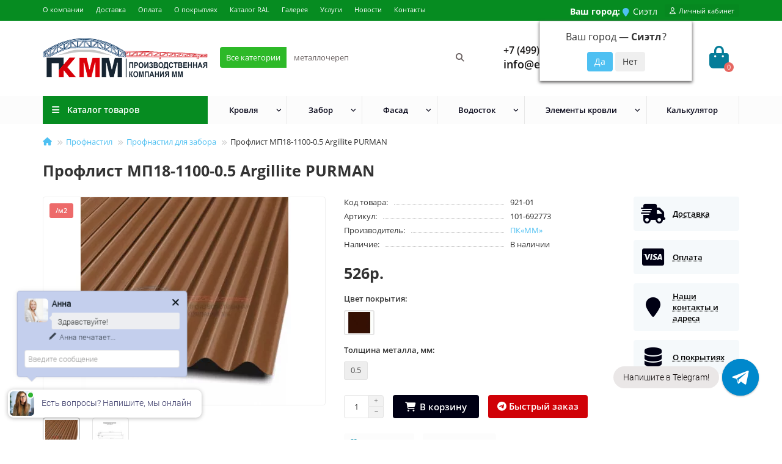

--- FILE ---
content_type: text/html; charset=utf-8
request_url: https://evroshtaketnikmoskva.ru/proflist-mp18-1100-05-argillite-purman
body_size: 41210
content:
<!DOCTYPE html>
<html dir="ltr" lang="ru">
<head>
<title>Купить профлист МП18-1100-0.5 Argillite PURMAN недорого - горячее предложение с двойной выгодой</title>

      
<meta charset="UTF-8" />
<meta name="viewport" content="width=device-width, initial-scale=1, maximum-scale=3" />
<meta http-equiv="X-UA-Compatible" content="IE=edge" />
<base href="https://evroshtaketnikmoskva.ru/" />
<meta name="description" content="Купить профлист МП18-1100-0.5 Argillite PURMAN гарантия качества и доступные цены! Консультации бесплатны." />
<meta name="keywords" content="Купить профлист МП18-1100-0.5 Argillite PURMAN купить, цена, мск, мо, спб, стоимость, от производителя, недорого, производитель, по цене производителя, заказать, опт, розница, оптом, в розницу, цена на" />
<meta property="og:title" content="Купить профлист МП18-1100-0.5 Argillite PURMAN недорого - горячее предложение с двойной выгодой" />
<meta property="og:type" content="website" />
<meta property="og:url" content="https://evroshtaketnikmoskva.ru/proflist-mp18-1100-05-argillite-purman" />
<meta property="og:image" content="https://evroshtaketnikmoskva.ru/image/cache/webp/catalog/products/profnastil/mp_18/argilate-420x340.webp" />
<meta property="og:site_name" content="ООО &quot;ПКММ&quot;" />
<meta name="theme-color" content="#068c21" />
<meta name="format-detection" content="telephone=no">
<meta name="format-detection" content="date=no">
<meta name="format-detection" content="address=no">
<meta name="format-detection" content="email=no">
<link href="https://evroshtaketnikmoskva.ru/proflist-mp18-1100-05-argillite-purman" rel="canonical" />
<link href="https://evroshtaketnikmoskva.ru/image/catalog/banery/logo/logo_.png" rel="icon" />
	<link href="catalog/view/theme/unishop2/fonts/opensans/opensans-regular.woff2" rel="preload" as="font" type="font/woff2" crossorigin />
	<link href="catalog/view/theme/unishop2/fonts/opensans/opensans-medium.woff2" rel="preload" as="font" type="font/woff2" crossorigin />
	<link href="catalog/view/theme/unishop2/fonts/opensans/opensans-bold.woff2" rel="preload" as="font" type="font/woff2" crossorigin />
	
	<link href="catalog/view/theme/unishop2/stylesheet/bootstrap.min.css" rel="stylesheet" media="screen" />
	
	<link href="catalog/view/theme/unishop2/stylesheet/opensans.css" rel="stylesheet" media="screen" />
	
	<link href="catalog/view/theme/unishop2/stylesheet/stylesheet.css?v=2.9.5.0" rel="stylesheet" media="screen" />
	
	<link href="catalog/view/theme/unishop2/stylesheet/generated.0.css?v=1766663825267" rel="stylesheet" media="screen" />
	
	<link href="catalog/view/theme/unishop2/stylesheet/font-awesome.min.css" rel="stylesheet" media="screen" />
	
	<link href="catalog/view/theme/unishop2/stylesheet/animate.css" rel="stylesheet" media="screen" />
	
	<link href="catalog/view/javascript/progroman/progroman.citymanager.css?v=8.3-0" rel="stylesheet" media="screen" />
	
	<link href="catalog/view/theme/unishop2/stylesheet/request.css" rel="stylesheet" media="screen" />
	
	<link href="catalog/view/theme/unishop2/stylesheet/product-page.css" rel="stylesheet" media="screen" />
	
	<link href="catalog/view/theme/unishop2/stylesheet/goodshare.css" rel="stylesheet" media="screen" />
	
	<link href="catalog/view/theme/unishop2/stylesheet/livesearch.css" rel="stylesheet" media="screen" />
	
	<link href="catalog/view/theme/unishop2/stylesheet/flymenu.css" rel="stylesheet" media="screen" />
<script>const items_on_mobile = '2', module_on_mobile = 'grid', default_view = 'grid', default_mobile_view = 'grid';</script>
	
	<script src="catalog/view/theme/unishop2/js/jquery-2.2.4.min.js"></script>
	
	<script src="catalog/view/theme/unishop2/js/bootstrap.min.js"></script>
	
	<script src="catalog/view/theme/unishop2/js/common.js"></script>
	
	<script src="catalog/view/theme/unishop2/js/menu-aim.min.js"></script>
	
	<script src="catalog/view/theme/unishop2/js/owl.carousel.min.js"></script>
	
	<script src="catalog/view/javascript/progroman/jquery.progroman.autocomplete.js?v=8.3-0"></script>
	
	<script src="catalog/view/javascript/progroman/jquery.progroman.citymanager.js?v=8.3-0"></script>
	
	<script src="catalog/view/theme/unishop2/js/jquery.maskedinput.min.js"></script>
	
	<script src="catalog/view/theme/unishop2/js/typed.min.js"></script>
	
	<script src="catalog/view/theme/unishop2/js/goodshare.min.js"></script>
	
	<script src="catalog/view/theme/unishop2/js/reviews.js"></script>
	
	<script src="catalog/view/theme/unishop2/js/thumb-hover.js"></script>
	
	<script src="catalog/view/theme/unishop2/js/addit-img.js"></script>
	
	<script src="catalog/view/theme/unishop2/js/live-search.js"></script>
	
	<script src="catalog/view/theme/unishop2/js/user-request.js"></script>
	
	<script src="catalog/view/theme/unishop2/js/live-price.js"></script>
	
	<script src="catalog/view/theme/unishop2/js/fly-menu-cart.js"></script>
	
	<script src="catalog/view/theme/unishop2/js/quick-order.js"></script>
	
	<script src="catalog/view/theme/unishop2/js/special-timer.js"></script>
	<!-- Global site tag (gtag.js) - Google Analytics -->
<script async src="https://www.googletagmanager.com/gtag/js?id=G-LNZR7HRQRB"></script>
<script>
  window.dataLayer = window.dataLayer || [];
  function gtag(){dataLayer.push(arguments);}
  gtag('js', new Date());

  gtag('config', 'G-LNZR7HRQRB');
</script>

<!-- Yandex.Metrika counter -->
<script type="text/javascript">
    (function(m,e,t,r,i,k,a){
        m[i]=m[i]||function(){(m[i].a=m[i].a||[]).push(arguments)};
        m[i].l=1*new Date();
        for (var j = 0; j < document.scripts.length; j++) {if (document.scripts[j].src === r) { return; }}
        k=e.createElement(t),a=e.getElementsByTagName(t)[0],k.async=1,k.src=r,a.parentNode.insertBefore(k,a)
    })(window, document,'script','https://mc.yandex.ru/metrika/tag.js?id=82635235', 'ym');

    ym(82635235, 'init', {ssr:true, webvisor:true, clickmap:true, accurateTrackBounce:true, trackLinks:true});
</script>
<noscript><div><img src="https://mc.yandex.ru/watch/82635235" style="position:absolute; left:-9999px;" alt="" /></div></noscript>
<!-- /Yandex.Metrika counter -->
<!-- Rating Mail.ru counter -->
<script type="text/javascript">
var _tmr = window._tmr || (window._tmr = []);
_tmr.push({id: "3236920", type: "pageView", start: (new Date()).getTime()});
(function (d, w, id) {
  if (d.getElementById(id)) return;
  var ts = d.createElement("script"); ts.type = "text/javascript"; ts.async = true; ts.id = id;
  ts.src = "https://top-fwz1.mail.ru/js/code.js";
  var f = function () {var s = d.getElementsByTagName("script")[0]; s.parentNode.insertBefore(ts, s);};
  if (w.opera == "[object Opera]") { d.addEventListener("DOMContentLoaded", f, false); } else { f(); }
})(document, window, "topmailru-code");
</script><noscript><div>
<img src="https://top-fwz1.mail.ru/counter?id=3236920;js=na" style="border:0;position:absolute;left:-9999px;" alt="Top.Mail.Ru" />
</div></noscript>
<!-- //Rating Mail.ru counter -->
<link rel="stylesheet" href="https://cdn.envybox.io/widget/cbk.css">
<script type="text/javascript" src="https://cdn.envybox.io/widget/cbk.js?wcb_code=e1fe6302396d6a61a8ad1c83e458e406" charset="UTF-8" async></script>


<noscript><style>.uni-module__wrapper{opacity:1}</style></noscript>
</head>
<body>
	<header>
						<div id="top" class="top-menu ">
			<div class="container">
				<div class="top-menu__links">
											<div class="top-links btn-group">
							<button class="top-menu__btn dropdown-toggle" aria-label="dropdown" data-toggle="dropdown"><i class="fas fa-bars"></i></button>
							<ul class="top-links__ul dropdown-menu dropdown-menu-left">
																	<li class="top-links__li"><a class="top-links__a" href="about_us" title="О компании">О компании</a></li>
																	<li class="top-links__li"><a class="top-links__a" href="delivery" title="Доставка">Доставка</a></li>
																	<li class="top-links__li"><a class="top-links__a" href="oplata" title="Оплата">Оплата</a></li>
																	<li class="top-links__li"><a class="top-links__a" href="o-pokrytiyah" title="О покрытиях">О покрытиях</a></li>
																	<li class="top-links__li"><a class="top-links__a" href="katalog-ral" title="Каталог RAL">Каталог RAL</a></li>
																	<li class="top-links__li"><a class="top-links__a" href="/gallery/" title="Галерея">Галерея</a></li>
																	<li class="top-links__li"><a class="top-links__a" href="uslugi" title="Услуги">Услуги</a></li>
																	<li class="top-links__li"><a class="top-links__a" href="/index.php?route=information/uni_news&amp;news_path=6" title="Новости">Новости</a></li>
																	<li class="top-links__li"><a class="top-links__a" href="/contact/" title="Контакты">Контакты</a></li>
															</ul>
						</div>
									</div>
				<div class="top-menu__buttons">
											<div class="top-menu__wishlist status-0" data-products="">
							<div class="btn-group">
								<button class="top-menu__btn top-menu__wishlist-btn uni-href" data-href="https://evroshtaketnikmoskva.ru/wishlist"><i class="far fa-heart"></i><span class="top-menu__btn-text">Закладки</span><span class="top-menu__wishlist-total uni-badge">0</span></button>
							</div>
						</div>
																<div class="top-menu__compare status-0" data-products="">
							<div class="btn-group">
								<button class="top-menu__btn top-menu__compare-btn uni-href" data-href="https://evroshtaketnikmoskva.ru/compare-products"><i class="top-menu__compare-icon fas fa-align-right"></i><span class="top-menu__btn-text">Сравнение</span><span class="top-menu__compare-total uni-badge">0</span></button>
							</div>
						</div>
										 
					
<div class="prmn-cmngr line" style="display: flex;"><span>Ваш город:</span> <div class="prmn-cmngr__content">
  <div class="prmn-cmngr__title">
    <span class="prmn-cmngr__title-text"></span>
    <a class="prmn-cmngr__city">
      <span class="glyphicon glyphicon-map-marker fa fa-map-marker"></span>
      <span class="prmn-cmngr__city-name">Сиэтл</span>
    </a>
  </div>
  <div class="prmn-cmngr__confirm">
    Ваш город &mdash; <span class="prmn-cmngr__confirm-city">Сиэтл</span>?
    <div class="prmn-cmngr__confirm-btns">
        <input class="prmn-cmngr__confirm-btn btn btn-primary" value="Да" type="button" data-value="yes"
               data-redirect="">
        <input class="prmn-cmngr__confirm-btn btn" value="Нет" type="button" data-value="no">
    </div>
</div>
</div></div>
					<div class="top-menu__account status-1 ">
						<div id="account" class="btn-group">
							<button class="top-menu__btn dropdown-toggle" aria-label="account" data-toggle="dropdown"><i class="far fa-user"></i><span class="top-menu__btn-text">Личный кабинет</span></button>
							<ul class="dropdown-menu dropdown-menu-right">
																	<li><a  href="https://evroshtaketnikmoskva.ru/login"><i class="fas fa-fw fa-sign-in-alt"></i>Авторизация</a></li>
									<li><a  href="https://evroshtaketnikmoskva.ru/create-account" ><i class="fas fa-fw fa-user-plus"></i>Регистрация</a></li>
															</ul>
						</div>
					</div>
				</div>
			</div>
		</div>
		<div class="container">
			<div class="header-block">
				<div class="header-block__item header-block__item-logo col-sm-6 col-md-3 col-lg-3 col-xxl-4">
					<div id="logo" class="header-logo">
																					<a href="https://evroshtaketnikmoskva.ru"><img src="https://evroshtaketnikmoskva.ru/image/catalog/logotip/logo_pk.png" title="ООО &quot;ПКММ&quot;" alt="ООО &quot;ПКММ&quot;" width="500" height="120" class="header-logo__img img-responsive" /></a>
																		</div>
				</div>
								<div id="search" class="header-block__item header-block__item-search  hidden-xs hidden-sm">
					<div class="header-search">
	<div class="header-search__form">
					<div class="header-search__category cat-id">
				<button type="button" class="header-search__category-btn dropdown-toggle" data-toggle="dropdown"><span class="header-search__category-span">Все категории</span></button>
				<input type="hidden" name="filter_category_id" value="" />
				<ul class="dropdown-menu">
					<li class="header-search__category-li" data-id=""><a>Все категории</a></li>
											<li class="header-search__category-li" data-id="502"><a>Ликвидация товаров</a></li>
											<li class="header-search__category-li" data-id="533"><a>второй шаблон категории</a></li>
											<li class="header-search__category-li" data-id="59"><a>Евроштакетник</a></li>
											<li class="header-search__category-li" data-id="409"><a>Кровля</a></li>
											<li class="header-search__category-li" data-id="531"><a>первый шаблон категории</a></li>
											<li class="header-search__category-li" data-id="506"><a>Строительство под ключ</a></li>
											<li class="header-search__category-li" data-id="179"><a>Профнастил</a></li>
											<li class="header-search__category-li" data-id="79"><a>Сэндвич панели</a></li>
											<li class="header-search__category-li" data-id="496"><a>Арочная фальцевая кровля</a></li>
											<li class="header-search__category-li" data-id="426"><a>Арочный профнастил для укрытии конвейеров</a></li>
											<li class="header-search__category-li" data-id="61"><a>Металлочерепица</a></li>
											<li class="header-search__category-li" data-id="66"><a>Ворота и калитки</a></li>
											<li class="header-search__category-li" data-id="62"><a>Мягкая кровля</a></li>
											<li class="header-search__category-li" data-id="88"><a>Фасадные панели</a></li>
											<li class="header-search__category-li" data-id="255"><a>SIP-панели</a></li>
											<li class="header-search__category-li" data-id="397"><a>Гофролист</a></li>
											<li class="header-search__category-li" data-id="259"><a>Линеарные панели</a></li>
											<li class="header-search__category-li" data-id="93"><a>Фальцевые картины</a></li>
											<li class="header-search__category-li" data-id="460"><a>Быстровозводимые разборные ангары</a></li>
											<li class="header-search__category-li" data-id="199"><a>Забор  «Еврожалюзи»</a></li>
											<li class="header-search__category-li" data-id="198"><a>Контейнер сборно - разборный</a></li>
											<li class="header-search__category-li" data-id="207"><a>Металлические софиты</a></li>
											<li class="header-search__category-li" data-id="469"><a>Отбойники дорожные</a></li>
											<li class="header-search__category-li" data-id="86"><a>Сайдинг</a></li>
											<li class="header-search__category-li" data-id="441"><a>Токарные изделия на заказ по чертежу</a></li>
											<li class="header-search__category-li" data-id="64"><a>Водосток</a></li>
											<li class="header-search__category-li" data-id="65"><a>Доборные элементы</a></li>
											<li class="header-search__category-li" data-id="78"><a>Керамическая черепица</a></li>
											<li class="header-search__category-li" data-id="262"><a>Фотозабор</a></li>
											<li class="header-search__category-li" data-id="77"><a>Комплектующие</a></li>
											<li class="header-search__category-li" data-id="266"><a>Перфорированный профилированный лист</a></li>
											<li class="header-search__category-li" data-id="158"><a>Утепление и изоляция</a></li>
											<li class="header-search__category-li" data-id="63"><a> Сетки</a></li>
											<li class="header-search__category-li" data-id="410"><a>Арматурные каркасы</a></li>
											<li class="header-search__category-li" data-id="534"><a>Профили ЛСТК</a></li>
											<li class="header-search__category-li" data-id="76"><a>Трубы, лаги, сваи</a></li>
											<li class="header-search__category-li" data-id="85"><a>Элементы кровли</a></li>
									</ul>
			</div>
				<input type="text" name="search" value="" placeholder="Поиск" aria-label="Search" autocomplete="off" class="header-search__input  form-control" />
		<button type="button" class="search-btn-clear ">&times;</button>
		<button type="button" class="header-search__btn search-btn" title="Поиск"><i class="fa fa-search"></i></button>
	</div>
	<div class="live-search" style="display:none"><ul class="live-search__ul"><li class="loading"></li></ul></div>
</div>
				</div>
				<div class="header-block__item header-block__item-telephone ">
					<div class="header-phones has-addit">

      <a class="prmn-cmngr header-phones__main two-line" href="tel:" target="_blank" title="">+7 (499) 648-92-94 </a>
      <br>
     <style>
      .line.prmn-cmngr {top: 2px;display: flex;color: #fff;}
      .line.prmn-cmngr span {font-weight: bold;margin-right: 2px;}
       .prmn-cmngr__city-name{font-weight: 100 !Important;margin-right: 2px;color: #fff;}
      </style>
      
						<a class="header-phones__main " href="mailto:info@evroshtaketnikmoskva.ru" target="_blank" title="Написать">info@evroshtaketnikmoskva.ru</a>
																										<i class="header-phones__show-phone dropdown-toggle fas fa-chevron-down" data-toggle="dropdown" data-target="header-phones__ul"></i>
							<ul class="header-phones__ul dropdown-menu dropdown-menu-right">
																																	<li class="header-phones__li ">
										<a class="header-phones__a uni-href" data-href="mailto:evroshtaketnik.moskva@yandex.ru" data-target="_blank">
																							<i class="fa fa-envelope"></i>
																						evroshtaketnik.moskva@yandex.ru
										</a>
									</li>
																	<li class="header-phones__li ">
										<a class="header-phones__a uni-href" data-href="https://wa.me/+79650521740" data-target="_blank">
																							<i class="fab fa-whatsapp"></i>
																						+79650521740
										</a>
									</li>
																	<li class="header-phones__li ">
										<a class="header-phones__a uni-href" data-href="tel:+74997058044" data-target="_blank">
																							<i class="fas fa-phone"></i>
																						+7 (499) 705-80-44
										</a>
									</li>
																	<li class="header-phones__li ">
										<a class="header-phones__a uni-href" data-href="tel:88005114158" data-target="_blank">
																							<i class="fas fa-phone"></i>
																						8 (800) 511-41-58
										</a>
									</li>
																									<li class="header-phones__text"><hr style="margin-top:5px" /><h5>Офисы продаж:</h5>
<b>г. Москва, пр. Волгоградский, д. 32, кор. 8, этаж 2, офис 17</b>
<br></br>
<b>г. Санкт-Петербург, ул. Рощинская, д. 3</b>
<br></br>
<b>Республика Северная Осетия — Алания, г. Владикавказ, улица Курсантов-Кировцев, 15</b><hr />


<h5>Время работы</h5>
<b>Пон. - Вос.: 07:00 - 22:00</b><hr />


<h5>Производство:</h5>
<b>Московская область, Тураевское шоссе 53</b>
<br>
<b>г. Санкт-Петербург, ул. Рощинская, д. 3</b><hr />


<h5>Время работы</h5>

<b>Без выходных в две смены.</b></br>
<b>Первая смена: 08:00 - 20:00</b>
<br>
<b>Вторая смена: 20:00 - 08:00</b></br><hr />

</li>
															</ul>
																								</div>
				</div>
																<div class="header-block__item header-block__item-cart"><div id="cart" class="header-cart" title="Корзина">
	<div class="header-cart__btn dropdown-toggle" onclick="uniModalWindow('modal-cart', '', 'Корзина', $('header').find('.header-cart__dropdown').html())">
		<i class="header-cart__icon fa fa-shopping-bag"></i>
		<span id="cart-total" class="header-cart__total-items">0</span>
	</div>
	<div class="header-cart__dropdown">
					<div class="header-cart__empty"><i class="header-cart__icon-empty fas fa-shopping-bag"></i><br />Ваша корзина пуста!</div>
			</div>
</div></div>
			</div>
		</div>
		<div class="container">
			<div class="row">
														<div class="main-menu set-before">
	<div class="menu-wrapper col-md-3 col-lg-3 col-xxl-4">
		<nav id="menu" class="menu  menu1 ">
			<div class="menu__header">
				<i class="menu__header-icon fa fa-fw fa-bars hidden-xs hidden-sm"></i>
				<span class="menu__header-title">Каталог товаров</span>
				<i class="menu-close menu__header-icon fas fa-times visible-xs visible-sm"></i>
			</div>
			<ul class="menu__collapse main-menu__collapse">
									<li class="menu__level-1-li has-children">
						<a class="menu__level-1-a " href="https://evroshtaketnikmoskva.ru/realizaciya-po-snizhennym-cenam">
																								<i class="menu__level-1-icon fas fa-angle-double-right fa-fw"></i>
																						Ликвидация товаров
						</a>
																																										<span class="menu__pm menu__level-1-pm visible-xs visible-sm"><i class="fa fa-plus"></i><i class="fa fa-minus"></i></span>
							<div class="menu__level-2  column-1">
								
																	<div class="menu__level-2-ul  col-md-12">
																				<a class="menu__level-2-a " href="https://evroshtaketnikmoskva.ru/realizaciya-po-snizhennym-cenam/sendvich-paneli-s-mineralnoj-vatoj">Сэндвич-панели с минеральной ватой</a>
																			</div>
																	<div class="menu__level-2-ul  col-md-12">
																				<a class="menu__level-2-a " href="https://evroshtaketnikmoskva.ru/realizaciya-po-snizhennym-cenam/metallocherepica-supermonterrej">Металлочерепица Супермонтеррей</a>
																			</div>
																	<div class="menu__level-2-ul  col-md-12">
																				<a class="menu__level-2-a " href="https://evroshtaketnikmoskva.ru/realizaciya-po-snizhennym-cenam/shlyapnyj-profil">Шляпный профиль</a>
																			</div>
																							</div>
											</li>
									<li class="menu__level-1-li has-children">
						<a class="menu__level-1-a " href="https://evroshtaketnikmoskva.ru/evroshtaketnik">
																								<i class="menu__level-1-icon fas fa-angle-double-right fa-fw"></i>
																						Евроштакетник
						</a>
																																										<span class="menu__pm menu__level-1-pm visible-xs visible-sm"><i class="fa fa-plus"></i><i class="fa fa-minus"></i></span>
							<div class="menu__level-2  column-1">
								
																	<div class="menu__level-2-ul  col-md-12">
																				<a class="menu__level-2-a " href="https://evroshtaketnikmoskva.ru/evroshtaketnik/polukruglyj-profil">Полукруглый</a>
																			</div>
																	<div class="menu__level-2-ul  col-md-12">
																				<a class="menu__level-2-a " href="https://evroshtaketnikmoskva.ru/evroshtaketnik/p-obraznyj-profil">П - образный</a>
																			</div>
																	<div class="menu__level-2-ul  col-md-12">
																				<a class="menu__level-2-a " href="https://evroshtaketnikmoskva.ru/evroshtaketnik/m-obraznyj-profil">М - образный</a>
																			</div>
																							</div>
											</li>
									<li class="menu__level-1-li has-children">
						<a class="menu__level-1-a " href="https://evroshtaketnikmoskva.ru/profnastil">
																								<i class="menu__level-1-icon fas fa-angle-double-right fa-fw"></i>
																						Профнастил
						</a>
																																										<span class="menu__pm menu__level-1-pm visible-xs visible-sm"><i class="fa fa-plus"></i><i class="fa fa-minus"></i></span>
							<div class="menu__level-2  column-3">
								
																	<div class="menu__level-2-ul  col-md-4">
																				<a class="menu__level-2-a has-children" href="https://evroshtaketnikmoskva.ru/profnastil/profnastil-dlya-zabora">Профнастил для забора</a>
																					<span class="menu__pm menu__level-2-pm visible-xs visible-sm"><i class="fa fa-plus"></i><i class="fa fa-minus"></i></span>
											<div class="menu__level-3">
												<ul class="menu__level-3-ul">
																											<li class="menu__level-3-li"><a class="menu__level-3-a" href="https://evroshtaketnikmoskva.ru/profnastil/profnastil-dlya-zabora/s8">С8</a></li>
																											<li class="menu__level-3-li"><a class="menu__level-3-a" href="https://evroshtaketnikmoskva.ru/profnastil/profnastil-dlya-zabora/s10">С10</a></li>
																											<li class="menu__level-3-li"><a class="menu__level-3-a" href="https://evroshtaketnikmoskva.ru/profnastil/profnastil-dlya-zabora/ss10">СС10</a></li>
																											<li class="menu__level-3-li"><a class="menu__level-3-a" href="https://evroshtaketnikmoskva.ru/profnastil/profnastil-dlya-zabora/mp10">МП10</a></li>
																											<li class="menu__level-3-li"><a class="menu__level-3-a" href="https://evroshtaketnikmoskva.ru/profnastil/profnastil-dlya-zabora/s15">С15</a></li>
																											<li class="menu__level-3-li"><a class="menu__level-3-a" href="https://evroshtaketnikmoskva.ru/profnastil/profnastil-dlya-zabora/mp18">МП18</a></li>
																											<li class="menu__level-3-li"><a class="menu__level-3-a" href="https://evroshtaketnikmoskva.ru/profnastil/profnastil-dlya-zabora/ns18">НС18</a></li>
																											<li class="menu__level-3-li"><a class="menu__level-3-a" href="https://evroshtaketnikmoskva.ru/profnastil/profnastil-dlya-zabora/mp20">МП20</a></li>
																											<li class="menu__level-3-li"><a class="menu__level-3-a" href="https://evroshtaketnikmoskva.ru/profnastil/profnastil-dlya-zabora/s21">С21</a></li>
																											<li class="menu__level-3-li"><a class="menu__level-3-a" href="https://evroshtaketnikmoskva.ru/profnastil/profnastil-dlya-zabora/mp35">МП35</a></li>
																																								<li class="menu__level-3-li"><a class="menu__level-3-a menu__more uni-href" data-href="https://evroshtaketnikmoskva.ru/profnastil/profnastil-dlya-zabora"><span class="menu__more-span">Все категории (12)</span></a></li>
																									</ul>
											</div>
																			</div>
																	<div class="menu__level-2-ul  col-md-4">
																				<a class="menu__level-2-a has-children" href="https://evroshtaketnikmoskva.ru/profnastil/profnastil-figurnyj-dlya-zabora">Профнастил фигурный для забора</a>
																					<span class="menu__pm menu__level-2-pm visible-xs visible-sm"><i class="fa fa-plus"></i><i class="fa fa-minus"></i></span>
											<div class="menu__level-3">
												<ul class="menu__level-3-ul">
																											<li class="menu__level-3-li"><a class="menu__level-3-a" href="https://evroshtaketnikmoskva.ru/profnastil/profnastil-figurnyj-dlya-zabora/s8-s-figurnym-rezom">С8 с фигурным резом</a></li>
																											<li class="menu__level-3-li"><a class="menu__level-3-a" href="https://evroshtaketnikmoskva.ru/profnastil/profnastil-figurnyj-dlya-zabora/s10a-s-figurnym-rezom">С10А с фигурным резом</a></li>
																											<li class="menu__level-3-li"><a class="menu__level-3-a" href="https://evroshtaketnikmoskva.ru/profnastil/profnastil-figurnyj-dlya-zabora/s10v-s-figurnym-rezom">С10Б с фигурным резом</a></li>
																											<li class="menu__level-3-li"><a class="menu__level-3-a" href="https://evroshtaketnikmoskva.ru/profnastil/profnastil-figurnyj-dlya-zabora/s20a-s-figurnym-rezom">С20A с фигурным резом</a></li>
																											<li class="menu__level-3-li"><a class="menu__level-3-a" href="https://evroshtaketnikmoskva.ru/profnastil/profnastil-figurnyj-dlya-zabora/s20v-s-figurnym-rezom">С20Б с фигурным резом</a></li>
																																						</ul>
											</div>
																			</div>
																	<div class="menu__level-2-ul  col-md-4">
																				<a class="menu__level-2-a has-children" href="https://evroshtaketnikmoskva.ru/profnastil/krovelnyj-profnastil">Профнастил для кровли</a>
																					<span class="menu__pm menu__level-2-pm visible-xs visible-sm"><i class="fa fa-plus"></i><i class="fa fa-minus"></i></span>
											<div class="menu__level-3">
												<ul class="menu__level-3-ul">
																											<li class="menu__level-3-li"><a class="menu__level-3-a" href="https://evroshtaketnikmoskva.ru/profnastil/krovelnyj-profnastil/proflist-st15">Профлист ST15</a></li>
																											<li class="menu__level-3-li"><a class="menu__level-3-a" href="https://evroshtaketnikmoskva.ru/profnastil/krovelnyj-profnastil/proflist-mp20">Профлист МП20</a></li>
																											<li class="menu__level-3-li"><a class="menu__level-3-a" href="https://evroshtaketnikmoskva.ru/profnastil/krovelnyj-profnastil/proflist-mp35">Профлист МП35</a></li>
																											<li class="menu__level-3-li"><a class="menu__level-3-a" href="https://evroshtaketnikmoskva.ru/profnastil/krovelnyj-profnastil/proflist-mm35">Профлист ММ35</a></li>
																											<li class="menu__level-3-li"><a class="menu__level-3-a" href="https://evroshtaketnikmoskva.ru/profnastil/krovelnyj-profnastil/proflist-ns35">Профлист НС35</a></li>
																											<li class="menu__level-3-li"><a class="menu__level-3-a" href="https://evroshtaketnikmoskva.ru/profnastil/krovelnyj-profnastil/proflist-s44">Профлист С44</a></li>
																											<li class="menu__level-3-li"><a class="menu__level-3-a" href="https://evroshtaketnikmoskva.ru/profnastil/krovelnyj-profnastil/proflist-n57">Профлист Н57</a></li>
																											<li class="menu__level-3-li"><a class="menu__level-3-a" href="https://evroshtaketnikmoskva.ru/profnastil/krovelnyj-profnastil/proflist-n60">Профлист Н60</a></li>
																											<li class="menu__level-3-li"><a class="menu__level-3-a" href="https://evroshtaketnikmoskva.ru/profnastil/krovelnyj-profnastil/proflist-n75">Профлист Н75</a></li>
																											<li class="menu__level-3-li"><a class="menu__level-3-a" href="https://evroshtaketnikmoskva.ru/profnastil/krovelnyj-profnastil/proflist-n90">Профлист Н90</a></li>
																																								<li class="menu__level-3-li"><a class="menu__level-3-a menu__more uni-href" data-href="https://evroshtaketnikmoskva.ru/profnastil/krovelnyj-profnastil"><span class="menu__more-span">Все категории (15)</span></a></li>
																									</ul>
											</div>
																			</div>
																	<div class="menu__level-2-ul  col-md-4">
																				<a class="menu__level-2-a has-children" href="https://evroshtaketnikmoskva.ru/profnastil/profnastil-stenovoj">Профнастил стеновой</a>
																					<span class="menu__pm menu__level-2-pm visible-xs visible-sm"><i class="fa fa-plus"></i><i class="fa fa-minus"></i></span>
											<div class="menu__level-3">
												<ul class="menu__level-3-ul">
																											<li class="menu__level-3-li"><a class="menu__level-3-a" href="https://evroshtaketnikmoskva.ru/profnastil/profnastil-stenovoj/profnastil-s8">Профнастил С8</a></li>
																											<li class="menu__level-3-li"><a class="menu__level-3-a" href="https://evroshtaketnikmoskva.ru/profnastil/profnastil-stenovoj/profnastil-mp10">Профнастил МП10</a></li>
																											<li class="menu__level-3-li"><a class="menu__level-3-a" href="https://evroshtaketnikmoskva.ru/profnastil/profnastil-stenovoj/profnastil-mp18">Профнастил МП18</a></li>
																											<li class="menu__level-3-li"><a class="menu__level-3-a" href="https://evroshtaketnikmoskva.ru/profnastil/profnastil-stenovoj/profnastil-mp20">Профнастил МП20</a></li>
																											<li class="menu__level-3-li"><a class="menu__level-3-a" href="https://evroshtaketnikmoskva.ru/profnastil/profnastil-stenovoj/profnastil-s21">Профнастил С21</a></li>
																											<li class="menu__level-3-li"><a class="menu__level-3-a" href="https://evroshtaketnikmoskva.ru/profnastil/profnastil-stenovoj/profnastil-mp35">Профнастил МП35</a></li>
																											<li class="menu__level-3-li"><a class="menu__level-3-a" href="https://evroshtaketnikmoskva.ru/profnastil/profnastil-stenovoj/profnastil-ns35">Профнастил НС35</a></li>
																											<li class="menu__level-3-li"><a class="menu__level-3-a" href="https://evroshtaketnikmoskva.ru/profnastil/profnastil-stenovoj/profnastil-s44">Профнастил С44</a></li>
																											<li class="menu__level-3-li"><a class="menu__level-3-a" href="https://evroshtaketnikmoskva.ru/profnastil/profnastil-stenovoj/profnastil-n60">Профнастил Н60</a></li>
																																						</ul>
											</div>
																			</div>
																	<div class="menu__level-2-ul  col-md-4">
																				<a class="menu__level-2-a has-children" href="https://evroshtaketnikmoskva.ru/profnastil/profnastil-dlya-monolitnogo-perekrytiya">Профнастил для монолитного перекрытия</a>
																					<span class="menu__pm menu__level-2-pm visible-xs visible-sm"><i class="fa fa-plus"></i><i class="fa fa-minus"></i></span>
											<div class="menu__level-3">
												<ul class="menu__level-3-ul">
																											<li class="menu__level-3-li"><a class="menu__level-3-a" href="https://evroshtaketnikmoskva.ru/profnastil/profnastil-dlya-monolitnogo-perekrytiya/ns-35">НС35</a></li>
																											<li class="menu__level-3-li"><a class="menu__level-3-a" href="https://evroshtaketnikmoskva.ru/profnastil/profnastil-dlya-monolitnogo-perekrytiya/n-57">Н57</a></li>
																											<li class="menu__level-3-li"><a class="menu__level-3-a" href="https://evroshtaketnikmoskva.ru/profnastil/profnastil-dlya-monolitnogo-perekrytiya/n60">Н60</a></li>
																											<li class="menu__level-3-li"><a class="menu__level-3-a" href="https://evroshtaketnikmoskva.ru/profnastil/profnastil-dlya-monolitnogo-perekrytiya/n75">Н75</a></li>
																											<li class="menu__level-3-li"><a class="menu__level-3-a" href="https://evroshtaketnikmoskva.ru/profnastil/profnastil-dlya-monolitnogo-perekrytiya/n114-600">Н114-600</a></li>
																											<li class="menu__level-3-li"><a class="menu__level-3-a" href="https://evroshtaketnikmoskva.ru/profnastil/profnastil-dlya-monolitnogo-perekrytiya/n114-750">Н114-750</a></li>
																																						</ul>
											</div>
																			</div>
																	<div class="menu__level-2-ul  col-md-4">
																				<a class="menu__level-2-a has-children" href="https://evroshtaketnikmoskva.ru/profnastil/arochnyj-profnastil">Арочный профнастил</a>
																					<span class="menu__pm menu__level-2-pm visible-xs visible-sm"><i class="fa fa-plus"></i><i class="fa fa-minus"></i></span>
											<div class="menu__level-3">
												<ul class="menu__level-3-ul">
																											<li class="menu__level-3-li"><a class="menu__level-3-a" href="https://evroshtaketnikmoskva.ru/profnastil/arochnyj-profnastil/mp10pg">МП10ПГ</a></li>
																											<li class="menu__level-3-li"><a class="menu__level-3-a" href="https://evroshtaketnikmoskva.ru/profnastil/arochnyj-profnastil/s10pg">С10ПГ</a></li>
																											<li class="menu__level-3-li"><a class="menu__level-3-a" href="https://evroshtaketnikmoskva.ru/profnastil/arochnyj-profnastil/ss10pg">СС10ПГ</a></li>
																											<li class="menu__level-3-li"><a class="menu__level-3-a" href="https://evroshtaketnikmoskva.ru/profnastil/arochnyj-profnastil/s15pg">С15ПГ</a></li>
																											<li class="menu__level-3-li"><a class="menu__level-3-a" href="https://evroshtaketnikmoskva.ru/profnastil/arochnyj-profnastil/ns18pg">НС18ПГ</a></li>
																											<li class="menu__level-3-li"><a class="menu__level-3-a" href="https://evroshtaketnikmoskva.ru/profnastil/arochnyj-profnastil/s17pg">С17ПГ</a></li>
																											<li class="menu__level-3-li"><a class="menu__level-3-a" href="https://evroshtaketnikmoskva.ru/profnastil/arochnyj-profnastil/mp20pg">МП20ПГ</a></li>
																											<li class="menu__level-3-li"><a class="menu__level-3-a" href="https://evroshtaketnikmoskva.ru/profnastil/arochnyj-profnastil/s18pg">С18ПГ</a></li>
																											<li class="menu__level-3-li"><a class="menu__level-3-a" href="https://evroshtaketnikmoskva.ru/profnastil/arochnyj-profnastil/s21pg">С21ПГ</a></li>
																											<li class="menu__level-3-li"><a class="menu__level-3-a" href="https://evroshtaketnikmoskva.ru/profnastil/arochnyj-profnastil/mp35pg">МП35ПГ</a></li>
																																								<li class="menu__level-3-li"><a class="menu__level-3-a menu__more uni-href" data-href="https://evroshtaketnikmoskva.ru/profnastil/arochnyj-profnastil"><span class="menu__more-span">Все категории (15)</span></a></li>
																									</ul>
											</div>
																			</div>
																	<div class="menu__level-2-ul  col-md-4">
																				<a class="menu__level-2-a has-children" href="https://evroshtaketnikmoskva.ru/profnastil/nerzhaveyuschij-profnastil">Нержавеющий профнастил</a>
																					<span class="menu__pm menu__level-2-pm visible-xs visible-sm"><i class="fa fa-plus"></i><i class="fa fa-minus"></i></span>
											<div class="menu__level-3">
												<ul class="menu__level-3-ul">
																											<li class="menu__level-3-li"><a class="menu__level-3-a" href="https://evroshtaketnikmoskva.ru/profnastil/nerzhaveyuschij-profnastil/profnastil-nerzhaveyuschij-s8">Профнастил нержавеющий С8</a></li>
																											<li class="menu__level-3-li"><a class="menu__level-3-a" href="https://evroshtaketnikmoskva.ru/profnastil/nerzhaveyuschij-profnastil/profnastil-nerzhaveyuschij-s10">Профнастил нержавеющий С10 </a></li>
																											<li class="menu__level-3-li"><a class="menu__level-3-a" href="https://evroshtaketnikmoskva.ru/profnastil/nerzhaveyuschij-profnastil/profnastil-nerzhaveyuschij-s20">Профнастил нержавеющий С20 </a></li>
																											<li class="menu__level-3-li"><a class="menu__level-3-a" href="https://evroshtaketnikmoskva.ru/profnastil/nerzhaveyuschij-profnastil/profnastil-nerzhaveyuschij-s21">Профнастил нержавеющий С21 </a></li>
																											<li class="menu__level-3-li"><a class="menu__level-3-a" href="https://evroshtaketnikmoskva.ru/profnastil/nerzhaveyuschij-profnastil/profnastil-nerzhaveyuschij-ns35">Профнастил нержавеющий НС35</a></li>
																											<li class="menu__level-3-li"><a class="menu__level-3-a" href="https://evroshtaketnikmoskva.ru/profnastil/nerzhaveyuschij-profnastil/profnastil-nerzhaveyuschij-ns44">Профнастил нержавеющий НС44 </a></li>
																											<li class="menu__level-3-li"><a class="menu__level-3-a" href="https://evroshtaketnikmoskva.ru/profnastil/nerzhaveyuschij-profnastil/profnastil-nerzhaveyuschij-s44">Профнастил нержавеющий С44</a></li>
																											<li class="menu__level-3-li"><a class="menu__level-3-a" href="https://evroshtaketnikmoskva.ru/profnastil/nerzhaveyuschij-profnastil/profnastil-nerzhaveyuschij-n60">Профнастил нержавеющий Н60</a></li>
																											<li class="menu__level-3-li"><a class="menu__level-3-a" href="https://evroshtaketnikmoskva.ru/profnastil/nerzhaveyuschij-profnastil/profnastil-nerzhaveyuschij-h75">Профнастил нержавеющий H75</a></li>
																											<li class="menu__level-3-li"><a class="menu__level-3-a" href="https://evroshtaketnikmoskva.ru/profnastil/nerzhaveyuschij-profnastil/profnastil-nerzhaveyuschij-n114">Профнастил нержавеющий Н114</a></li>
																																								<li class="menu__level-3-li"><a class="menu__level-3-a menu__more uni-href" data-href="https://evroshtaketnikmoskva.ru/profnastil/nerzhaveyuschij-profnastil"><span class="menu__more-span">Все категории (11)</span></a></li>
																									</ul>
											</div>
																			</div>
																							</div>
											</li>
									<li class="menu__level-1-li ">
						<a class="menu__level-1-a " href="/stroitelstvo-pod-klyuch">
																								<i class="menu__level-1-icon fas fa-angle-double-right fa-fw"></i>
																						Строительство под ключ
						</a>
											</li>
									<li class="menu__level-1-li has-children">
						<a class="menu__level-1-a " href="https://evroshtaketnikmoskva.ru/sendvich-paneli">
																								<i class="menu__level-1-icon fas fa-angle-double-right fa-fw"></i>
																						Сэндвич панели
						</a>
																																										<span class="menu__pm menu__level-1-pm visible-xs visible-sm"><i class="fa fa-plus"></i><i class="fa fa-minus"></i></span>
							<div class="menu__level-2  column-3">
								
																	<div class="menu__level-2-ul  col-md-4">
																				<a class="menu__level-2-a has-children" href="https://evroshtaketnikmoskva.ru/sendvich-paneli/krovelnye-sendvich-paneli">Кровельные сэндвич панели</a>
																					<span class="menu__pm menu__level-2-pm visible-xs visible-sm"><i class="fa fa-plus"></i><i class="fa fa-minus"></i></span>
											<div class="menu__level-3">
												<ul class="menu__level-3-ul">
																											<li class="menu__level-3-li"><a class="menu__level-3-a" href="https://evroshtaketnikmoskva.ru/sendvich-paneli/krovelnye-sendvich-paneli/sendvich-paneli-iz-mineralnoj-vaty">Сэндвич-панели из минеральной ваты</a></li>
																											<li class="menu__level-3-li"><a class="menu__level-3-a" href="https://evroshtaketnikmoskva.ru/sendvich-paneli/krovelnye-sendvich-paneli/sendvich-paneli-iz-penopolistirola">Сэндвич-панели из пенополистирола</a></li>
																											<li class="menu__level-3-li"><a class="menu__level-3-a" href="https://evroshtaketnikmoskva.ru/sendvich-paneli/krovelnye-sendvich-paneli/sendvich-paneli-iz-penopoliuretana">Сэндвич-панели из пенополиуретана</a></li>
																											<li class="menu__level-3-li"><a class="menu__level-3-a" href="https://evroshtaketnikmoskva.ru/sendvich-paneli/krovelnye-sendvich-paneli/sendvich-paneli-iz-penopoliizocianurata">Сэндвич-панели из пенополиизоцианурата</a></li>
																											<li class="menu__level-3-li"><a class="menu__level-3-a" href="https://evroshtaketnikmoskva.ru/sendvich-paneli/krovelnye-sendvich-paneli/akusticheskaya-sendvich-panel-krovelnaya-s-min-vatoj">Акустическая сэндвич-панель кровельная с минватой</a></li>
																																						</ul>
											</div>
																			</div>
																	<div class="menu__level-2-ul  col-md-4">
																				<a class="menu__level-2-a has-children" href="https://evroshtaketnikmoskva.ru/sendvich-paneli/sendvich-paneli-stenovye">Стеновые сэндвич панели</a>
																					<span class="menu__pm menu__level-2-pm visible-xs visible-sm"><i class="fa fa-plus"></i><i class="fa fa-minus"></i></span>
											<div class="menu__level-3">
												<ul class="menu__level-3-ul">
																											<li class="menu__level-3-li"><a class="menu__level-3-a" href="https://evroshtaketnikmoskva.ru/sendvich-paneli/sendvich-paneli-stenovye/stenovye-sendvich-paneli-ucenka">Стеновые сэндвич-панели уценка</a></li>
																											<li class="menu__level-3-li"><a class="menu__level-3-a" href="https://evroshtaketnikmoskva.ru/sendvich-paneli/sendvich-paneli-stenovye/napolnenie-mineralnaya-vata">Наполнение Минеральная вата</a></li>
																											<li class="menu__level-3-li"><a class="menu__level-3-a" href="https://evroshtaketnikmoskva.ru/sendvich-paneli/sendvich-paneli-stenovye/napolnenie-penopolistirol">Наполнение Пенополистирол</a></li>
																											<li class="menu__level-3-li"><a class="menu__level-3-a" href="https://evroshtaketnikmoskva.ru/sendvich-paneli/sendvich-paneli-stenovye/napolnenie-penopoliizocianurat">Наполнение Пенополиизоцианурат</a></li>
																											<li class="menu__level-3-li"><a class="menu__level-3-a" href="https://evroshtaketnikmoskva.ru/sendvich-paneli/sendvich-paneli-stenovye/napolnenie-penopoliuretan">Наполнение Пенополиуретан</a></li>
																											<li class="menu__level-3-li"><a class="menu__level-3-a" href="https://evroshtaketnikmoskva.ru/sendvich-paneli/sendvich-paneli-stenovye/akusticheskaya-sehndvich-panel-stenovaya-s-min-vatoj">Акустическая сэндвич-панель стеновая с мин ватой</a></li>
																																						</ul>
											</div>
																			</div>
																	<div class="menu__level-2-ul  col-md-4">
																				<a class="menu__level-2-a has-children" href="https://evroshtaketnikmoskva.ru/sendvich-paneli/arochnye-sendvich-paneli">Арочные сэндвич панели</a>
																					<span class="menu__pm menu__level-2-pm visible-xs visible-sm"><i class="fa fa-plus"></i><i class="fa fa-minus"></i></span>
											<div class="menu__level-3">
												<ul class="menu__level-3-ul">
																											<li class="menu__level-3-li"><a class="menu__level-3-a" href="https://evroshtaketnikmoskva.ru/sendvich-paneli/arochnye-sendvich-paneli/sendvich-paneli-arochnye-iz-mineralnoj-vaty">Сэндвич-панели арочные из минеральной ваты</a></li>
																											<li class="menu__level-3-li"><a class="menu__level-3-a" href="https://evroshtaketnikmoskva.ru/sendvich-paneli/arochnye-sendvich-paneli/sendvich-paneli-arochnye-iz-penopoliizocianurata">Сэндвич-панели арочные из пенополиизоцианурата</a></li>
																											<li class="menu__level-3-li"><a class="menu__level-3-a" href="https://evroshtaketnikmoskva.ru/sendvich-paneli/arochnye-sendvich-paneli/sendvich-paneli-arochnye-iz-penopoliuretana">Сэндвич-панели арочные из пенополиуретана</a></li>
																											<li class="menu__level-3-li"><a class="menu__level-3-a" href="https://evroshtaketnikmoskva.ru/sendvich-paneli/arochnye-sendvich-paneli/sendvich-paneli-arochnye-iz-penopolistirola">Сэндвич-панели арочные из пенополистирола</a></li>
																																						</ul>
											</div>
																			</div>
																	<div class="menu__level-2-ul  col-md-4">
																				<a class="menu__level-2-a has-children" href="https://evroshtaketnikmoskva.ru/sendvich-paneli/sendvich-paneli-bez-zamkov">Сэндвич-панели без замков</a>
																					<span class="menu__pm menu__level-2-pm visible-xs visible-sm"><i class="fa fa-plus"></i><i class="fa fa-minus"></i></span>
											<div class="menu__level-3">
												<ul class="menu__level-3-ul">
																											<li class="menu__level-3-li"><a class="menu__level-3-a" href="https://evroshtaketnikmoskva.ru/sendvich-paneli/sendvich-paneli-bez-zamkov/sendvich-paneli-bez-zamkov-iz-mineralnoj-vaty">Сэндвич-панели без замков из минеральной ваты</a></li>
																											<li class="menu__level-3-li"><a class="menu__level-3-a" href="https://evroshtaketnikmoskva.ru/sendvich-paneli/sendvich-paneli-bez-zamkov/sendvich-paneli-bez-zamkov-iz-penopoliizocianurata">Сэндвич-панели без замков из пенополиизоцианурата</a></li>
																											<li class="menu__level-3-li"><a class="menu__level-3-a" href="https://evroshtaketnikmoskva.ru/sendvich-paneli/sendvich-paneli-bez-zamkov/sendvich-paneli-bez-zamkov-iz-penopoliuretana">Сэндвич-панели без замков из пенополиуретана</a></li>
																											<li class="menu__level-3-li"><a class="menu__level-3-a" href="https://evroshtaketnikmoskva.ru/sendvich-paneli/sendvich-paneli-bez-zamkov/sendvich-paneli-bez-zamkov-iz-penopolistirola">Сэндвич-панели без замков из пенополистирола</a></li>
																																						</ul>
											</div>
																			</div>
																	<div class="menu__level-2-ul  col-md-4">
																				<a class="menu__level-2-a has-children" href="https://evroshtaketnikmoskva.ru/sendvich-paneli/dvuhslojnye-sendvich-paneli">Двухслойные сэндвич-панели</a>
																					<span class="menu__pm menu__level-2-pm visible-xs visible-sm"><i class="fa fa-plus"></i><i class="fa fa-minus"></i></span>
											<div class="menu__level-3">
												<ul class="menu__level-3-ul">
																											<li class="menu__level-3-li"><a class="menu__level-3-a" href="https://evroshtaketnikmoskva.ru/sendvich-paneli/dvuhslojnye-sendvich-paneli/sendvich-paneli-dvuhslojnye-iz-mineralnoj-vaty">Сэндвич-панели двухслойные из минеральной ваты</a></li>
																											<li class="menu__level-3-li"><a class="menu__level-3-a" href="https://evroshtaketnikmoskva.ru/sendvich-paneli/dvuhslojnye-sendvich-paneli/sendvich-paneli-dvuhslojnye-iz-penopoliizocianurata">Сэндвич-панели двухслойные из пенополиизоцианурата</a></li>
																											<li class="menu__level-3-li"><a class="menu__level-3-a" href="https://evroshtaketnikmoskva.ru/sendvich-paneli/dvuhslojnye-sendvich-paneli/sendvich-paneli-dvuhslojnye-iz-penopoliuretana">Сэндвич-панели двухслойные из пенополиуретана</a></li>
																											<li class="menu__level-3-li"><a class="menu__level-3-a" href="https://evroshtaketnikmoskva.ru/sendvich-paneli/dvuhslojnye-sendvich-paneli/sendvich-paneli-dvuhslojnye-iz-penopolistirola">Сэндвич-панели двухслойные из пенополистирола</a></li>
																																						</ul>
											</div>
																			</div>
																	<div class="menu__level-2-ul  col-md-4">
																				<a class="menu__level-2-a has-children" href="https://evroshtaketnikmoskva.ru/sendvich-paneli/gladkie-sendvich-paneli">Гладкие сэндвич-панели</a>
																					<span class="menu__pm menu__level-2-pm visible-xs visible-sm"><i class="fa fa-plus"></i><i class="fa fa-minus"></i></span>
											<div class="menu__level-3">
												<ul class="menu__level-3-ul">
																											<li class="menu__level-3-li"><a class="menu__level-3-a" href="https://evroshtaketnikmoskva.ru/sendvich-paneli/gladkie-sendvich-paneli/sendvich-paneli-gladkie-iz-mineralnoj-vaty">Сэндвич-панели гладкие из минеральной ваты</a></li>
																											<li class="menu__level-3-li"><a class="menu__level-3-a" href="https://evroshtaketnikmoskva.ru/sendvich-paneli/gladkie-sendvich-paneli/sendvich-paneli-gladkie-iz-penopolistirola">Сэндвич-панели гладкие из пенополистирола</a></li>
																											<li class="menu__level-3-li"><a class="menu__level-3-a" href="https://evroshtaketnikmoskva.ru/sendvich-paneli/gladkie-sendvich-paneli/sendvich-paneli-gladkie-iz-penopoliizocianurata">Сэндвич-панели гладкие из пенополиизоцианурата</a></li>
																											<li class="menu__level-3-li"><a class="menu__level-3-a" href="https://evroshtaketnikmoskva.ru/sendvich-paneli/gladkie-sendvich-paneli/sendvich-paneli-gladkie-iz-penopoliuretana">Сэндвич-панели гладкие из пенополиуретана</a></li>
																																						</ul>
											</div>
																			</div>
																	<div class="menu__level-2-ul  col-md-4">
																				<a class="menu__level-2-a has-children" href="https://evroshtaketnikmoskva.ru/sendvich-paneli/nestandartnye-sendvich-paneli">Нестандартные сэндвич панели</a>
																					<span class="menu__pm menu__level-2-pm visible-xs visible-sm"><i class="fa fa-plus"></i><i class="fa fa-minus"></i></span>
											<div class="menu__level-3">
												<ul class="menu__level-3-ul">
																											<li class="menu__level-3-li"><a class="menu__level-3-a" href="https://evroshtaketnikmoskva.ru/sendvich-paneli/nestandartnye-sendvich-paneli/nestandartnaya-shirina-paneli">Нестандартная ширина панели</a></li>
																											<li class="menu__level-3-li"><a class="menu__level-3-a" href="https://evroshtaketnikmoskva.ru/sendvich-paneli/nestandartnye-sendvich-paneli/nestandartnaya-tolschina-paneli">Нестандартная толщина панели</a></li>
																											<li class="menu__level-3-li"><a class="menu__level-3-a" href="https://evroshtaketnikmoskva.ru/sendvich-paneli/nestandartnye-sendvich-paneli/nestandartnaya-tolschina-metalla">Нестандартная толщина металла</a></li>
																																						</ul>
											</div>
																			</div>
																	<div class="menu__level-2-ul  col-md-4">
																				<a class="menu__level-2-a has-children" href="https://evroshtaketnikmoskva.ru/sendvich-paneli/sendvich-paneli-dlya-holodilnyh-kamer">Сэндвич панели для холодильных камер</a>
																					<span class="menu__pm menu__level-2-pm visible-xs visible-sm"><i class="fa fa-plus"></i><i class="fa fa-minus"></i></span>
											<div class="menu__level-3">
												<ul class="menu__level-3-ul">
																											<li class="menu__level-3-li"><a class="menu__level-3-a" href="https://evroshtaketnikmoskva.ru/sendvich-paneli/sendvich-paneli-dlya-holodilnyh-kamer/sendvich-paneli-dlya-holodilnyh-kamer-iz-mineralnoj-vaty">Сэндвич панели для холодильных камер из минеральной ваты</a></li>
																											<li class="menu__level-3-li"><a class="menu__level-3-a" href="https://evroshtaketnikmoskva.ru/sendvich-paneli/sendvich-paneli-dlya-holodilnyh-kamer/sendvich-paneli-iz-penopoliizocianurata-pir">Сэндвич панели для холодильных камер из пенополиизоцианурата (ПИР)</a></li>
																											<li class="menu__level-3-li"><a class="menu__level-3-a" href="https://evroshtaketnikmoskva.ru/sendvich-paneli/sendvich-paneli-dlya-holodilnyh-kamer/sendvich-paneli-iz-penopoliuretana-ppu">Сэндвич панели для холодильных камер из пенополиуретана (ППУ)</a></li>
																											<li class="menu__level-3-li"><a class="menu__level-3-a" href="https://evroshtaketnikmoskva.ru/sendvich-paneli/sendvich-paneli-dlya-holodilnyh-kamer/sendvich-paneli-dlya-holodilnyh-kamer-iz-penopolistirola">Сэндвич панели для холодильных камер из пенополистирола</a></li>
																																						</ul>
											</div>
																			</div>
																	<div class="menu__level-2-ul  col-md-4">
																				<a class="menu__level-2-a has-children" href="https://evroshtaketnikmoskva.ru/sendvich-paneli/sendvich-paneli-iz-nerzhavejki">Сэндвич-панели из нержавейки</a>
																					<span class="menu__pm menu__level-2-pm visible-xs visible-sm"><i class="fa fa-plus"></i><i class="fa fa-minus"></i></span>
											<div class="menu__level-3">
												<ul class="menu__level-3-ul">
																											<li class="menu__level-3-li"><a class="menu__level-3-a" href="https://evroshtaketnikmoskva.ru/sendvich-paneli/sendvich-paneli-iz-nerzhavejki/sendvich-paneli-krovelnye-iz-nerzhavejki">Сэндвич-панели кровельные из нержавейки</a></li>
																											<li class="menu__level-3-li"><a class="menu__level-3-a" href="https://evroshtaketnikmoskva.ru/sendvich-paneli/sendvich-paneli-iz-nerzhavejki/sendvich-paneli-stenovye-iz-nerzhavejki">Сэндвич-панели стеновые из нержавейки</a></li>
																																						</ul>
											</div>
																			</div>
																	<div class="menu__level-2-ul  col-md-4">
																				<a class="menu__level-2-a has-children" href="https://evroshtaketnikmoskva.ru/sendvich-paneli/sendvich-paneli-poelementnoj-sborki">Сэндвич-панели поэлементной сборки</a>
																					<span class="menu__pm menu__level-2-pm visible-xs visible-sm"><i class="fa fa-plus"></i><i class="fa fa-minus"></i></span>
											<div class="menu__level-3">
												<ul class="menu__level-3-ul">
																											<li class="menu__level-3-li"><a class="menu__level-3-a" href="https://evroshtaketnikmoskva.ru/sendvich-paneli/sendvich-paneli-poelementnoj-sborki/sendvich-profil">Сэндвич-профиль</a></li>
																											<li class="menu__level-3-li"><a class="menu__level-3-a" href="https://evroshtaketnikmoskva.ru/sendvich-paneli/sendvich-paneli-poelementnoj-sborki/sendvich-profil-akusticheskij">Сэндвич-профиль акустический</a></li>
																											<li class="menu__level-3-li"><a class="menu__level-3-a" href="https://evroshtaketnikmoskva.ru/sendvich-paneli/sendvich-paneli-poelementnoj-sborki/element-zhestkosti">Элемент жесткости</a></li>
																											<li class="menu__level-3-li"><a class="menu__level-3-a" href="https://evroshtaketnikmoskva.ru/sendvich-paneli/sendvich-paneli-poelementnoj-sborki/element-obramleniya">Элемент обрамления</a></li>
																											<li class="menu__level-3-li"><a class="menu__level-3-a" href="https://evroshtaketnikmoskva.ru/sendvich-paneli/sendvich-paneli-poelementnoj-sborki/progon-z-obraznyj">Прогон Z-образный</a></li>
																																						</ul>
											</div>
																			</div>
																	<div class="menu__level-2-ul  col-md-4">
																				<a class="menu__level-2-a has-children" href="https://evroshtaketnikmoskva.ru/sendvich-paneli/uglovye-sendvich-paneli">Угловые сэндвич панели</a>
																					<span class="menu__pm menu__level-2-pm visible-xs visible-sm"><i class="fa fa-plus"></i><i class="fa fa-minus"></i></span>
											<div class="menu__level-3">
												<ul class="menu__level-3-ul">
																											<li class="menu__level-3-li"><a class="menu__level-3-a" href="https://evroshtaketnikmoskva.ru/sendvich-paneli/uglovye-sendvich-paneli/vertikalnaya-uglovaya-sendvich-panel">Вертикальная угловая сэндвич панель</a></li>
																											<li class="menu__level-3-li"><a class="menu__level-3-a" href="https://evroshtaketnikmoskva.ru/sendvich-paneli/uglovye-sendvich-paneli/gorizontalnaya-uglovaya-sendvich-panel">Горизонтальная угловая сэндвич панель</a></li>
																																						</ul>
											</div>
																			</div>
																							</div>
											</li>
									<li class="menu__level-1-li has-children">
						<a class="menu__level-1-a " href="https://evroshtaketnikmoskva.ru/arochnaya-falcevaya-krovlya">
																								<i class="menu__level-1-icon fas fa-angle-double-right fa-fw"></i>
																						Арочная фальцевая кровля
						</a>
																																										<span class="menu__pm menu__level-1-pm visible-xs visible-sm"><i class="fa fa-plus"></i><i class="fa fa-minus"></i></span>
							<div class="menu__level-2  column-1">
								
																	<div class="menu__level-2-ul  col-md-12">
																				<a class="menu__level-2-a " href="https://evroshtaketnikmoskva.ru/arochnaya-falcevaya-krovlya/arochnyj-falc-gladkij">Арочный фальц гладкий</a>
																			</div>
																	<div class="menu__level-2-ul  col-md-12">
																				<a class="menu__level-2-a " href="https://evroshtaketnikmoskva.ru/arochnaya-falcevaya-krovlya/arochnyj-falc-profilirovannyj">Арочный фальц профилированный</a>
																			</div>
																							</div>
											</li>
									<li class="menu__level-1-li ">
						<a class="menu__level-1-a " href="/profnastil/arochnyj-profnastil">
																								<i class="menu__level-1-icon fas fa-angle-double-right fa-fw"></i>
																						Арочный профнастил
						</a>
											</li>
									<li class="menu__level-1-li has-children">
						<a class="menu__level-1-a " href="https://evroshtaketnikmoskva.ru/arochnyj-profnastil-dlya-ukrytii-konvejerov">
																								<i class="menu__level-1-icon fas fa-angle-double-right fa-fw"></i>
																						Арочный профнастил для укрытии конвейеров
						</a>
																																										<span class="menu__pm menu__level-1-pm visible-xs visible-sm"><i class="fa fa-plus"></i><i class="fa fa-minus"></i></span>
							<div class="menu__level-2  column-3">
								
																	<div class="menu__level-2-ul  col-md-4">
																				<a class="menu__level-2-a " href="https://evroshtaketnikmoskva.ru/arochnyj-profnastil-dlya-ukrytii-konvejerov/profnastil-s8pg">Профнастил С8ПГ</a>
																			</div>
																	<div class="menu__level-2-ul  col-md-4">
																				<a class="menu__level-2-a " href="https://evroshtaketnikmoskva.ru/arochnyj-profnastil-dlya-ukrytii-konvejerov/profnastil-s10pg">Профнастил С10ПГ</a>
																			</div>
																	<div class="menu__level-2-ul  col-md-4">
																				<a class="menu__level-2-a " href="https://evroshtaketnikmoskva.ru/arochnyj-profnastil-dlya-ukrytii-konvejerov/profnastil-ss10pg">Профнастил СС10ПГ</a>
																			</div>
																	<div class="menu__level-2-ul  col-md-4">
																				<a class="menu__level-2-a " href="https://evroshtaketnikmoskva.ru/arochnyj-profnastil-dlya-ukrytii-konvejerov/profnastil-mp10pg">Профнастил МП10ПГ</a>
																			</div>
																	<div class="menu__level-2-ul  col-md-4">
																				<a class="menu__level-2-a " href="https://evroshtaketnikmoskva.ru/arochnyj-profnastil-dlya-ukrytii-konvejerov/profnastil-s15pg">Профнастил С15ПГ</a>
																			</div>
																	<div class="menu__level-2-ul  col-md-4">
																				<a class="menu__level-2-a " href="https://evroshtaketnikmoskva.ru/arochnyj-profnastil-dlya-ukrytii-konvejerov/profnastil-s17pg">Профнастил С17ПГ</a>
																			</div>
																	<div class="menu__level-2-ul  col-md-4">
																				<a class="menu__level-2-a " href="https://evroshtaketnikmoskva.ru/arochnyj-profnastil-dlya-ukrytii-konvejerov/profnastil-s18pg">Профнастил С18ПГ</a>
																			</div>
																	<div class="menu__level-2-ul  col-md-4">
																				<a class="menu__level-2-a " href="https://evroshtaketnikmoskva.ru/arochnyj-profnastil-dlya-ukrytii-konvejerov/profnastil-ns18pg">Профнастил НС18ПГ</a>
																			</div>
																	<div class="menu__level-2-ul  col-md-4">
																				<a class="menu__level-2-a " href="https://evroshtaketnikmoskva.ru/arochnyj-profnastil-dlya-ukrytii-konvejerov/profnastil-mp20pg">Профнастил МП20ПГ</a>
																			</div>
																	<div class="menu__level-2-ul  col-md-4">
																				<a class="menu__level-2-a " href="https://evroshtaketnikmoskva.ru/arochnyj-profnastil-dlya-ukrytii-konvejerov/profnastil-s21pg">Профнастил С21ПГ</a>
																			</div>
																	<div class="menu__level-2-ul  col-md-4">
																				<a class="menu__level-2-a " href="https://evroshtaketnikmoskva.ru/arochnyj-profnastil-dlya-ukrytii-konvejerov/profnastil-mp35pg">Профнастил МП35ПГ</a>
																			</div>
																	<div class="menu__level-2-ul  col-md-4">
																				<a class="menu__level-2-a " href="https://evroshtaketnikmoskva.ru/arochnyj-profnastil-dlya-ukrytii-konvejerov/profnastil-ns35pg">Профнастил НС35ПГ</a>
																			</div>
																	<div class="menu__level-2-ul  col-md-4">
																				<a class="menu__level-2-a " href="https://evroshtaketnikmoskva.ru/arochnyj-profnastil-dlya-ukrytii-konvejerov/profnastil-s44pg">Профнастил С44ПГ</a>
																			</div>
																	<div class="menu__level-2-ul  col-md-4">
																				<a class="menu__level-2-a " href="https://evroshtaketnikmoskva.ru/arochnyj-profnastil-dlya-ukrytii-konvejerov/profnastil-n57pg">Профнастил Н57ПГ</a>
																			</div>
																	<div class="menu__level-2-ul  col-md-4">
																				<a class="menu__level-2-a " href="https://evroshtaketnikmoskva.ru/arochnyj-profnastil-dlya-ukrytii-konvejerov/profnastil-n60pg">Профнастил Н60ПГ</a>
																			</div>
																	<div class="menu__level-2-ul  col-md-4">
																				<a class="menu__level-2-a " href="https://evroshtaketnikmoskva.ru/arochnyj-profnastil-dlya-ukrytii-konvejerov/profnastil-n75pg">Профнастил Н75ПГ</a>
																			</div>
																	<div class="menu__level-2-ul  col-md-4">
																				<a class="menu__level-2-a " href="https://evroshtaketnikmoskva.ru/arochnyj-profnastil-dlya-ukrytii-konvejerov/profnastil-n112pg">Профнастил Н112ПГ</a>
																			</div>
																	<div class="menu__level-2-ul  col-md-4">
																				<a class="menu__level-2-a " href="https://evroshtaketnikmoskva.ru/arochnyj-profnastil-dlya-ukrytii-konvejerov/profnastil-n114pg">Профнастил Н114ПГ</a>
																			</div>
																							</div>
											</li>
									<li class="menu__level-1-li has-children">
						<a class="menu__level-1-a " href="https://evroshtaketnikmoskva.ru/metallocherepica">
																								<i class="menu__level-1-icon fas fa-angle-double-right fa-fw"></i>
																						Металлочерепица
						</a>
																																										<span class="menu__pm menu__level-1-pm visible-xs visible-sm"><i class="fa fa-plus"></i><i class="fa fa-minus"></i></span>
							<div class="menu__level-2  column-3">
								
																	<div class="menu__level-2-ul  col-md-4">
																				<a class="menu__level-2-a " href="https://evroshtaketnikmoskva.ru/metallocherepica/monterrej-monterrey">Монтеррей</a>
																			</div>
																	<div class="menu__level-2-ul  col-md-4">
																				<a class="menu__level-2-a " href="https://evroshtaketnikmoskva.ru/metallocherepica/super-monterrej-super-monterrey">Супермонтеррей</a>
																			</div>
																	<div class="menu__level-2-ul  col-md-4">
																				<a class="menu__level-2-a " href="https://evroshtaketnikmoskva.ru/metallocherepica/maksi-maxi">Макси</a>
																			</div>
																	<div class="menu__level-2-ul  col-md-4">
																				<a class="menu__level-2-a " href="https://evroshtaketnikmoskva.ru/metallocherepica/montekristo-montecristo">Монтекристо</a>
																			</div>
																	<div class="menu__level-2-ul  col-md-4">
																				<a class="menu__level-2-a " href="https://evroshtaketnikmoskva.ru/metallocherepica/monterrosa-monterrosa">Монтерроса</a>
																			</div>
																	<div class="menu__level-2-ul  col-md-4">
																				<a class="menu__level-2-a " href="https://evroshtaketnikmoskva.ru/metallocherepica/tramontana-tramontana">Трамонтана</a>
																			</div>
																	<div class="menu__level-2-ul  col-md-4">
																				<a class="menu__level-2-a " href="https://evroshtaketnikmoskva.ru/metallocherepica/kameya-kamea">Камея</a>
																			</div>
																	<div class="menu__level-2-ul  col-md-4">
																				<a class="menu__level-2-a " href="https://evroshtaketnikmoskva.ru/metallocherepica/klassik">Классик (Classic)</a>
																			</div>
																	<div class="menu__level-2-ul  col-md-4">
																				<a class="menu__level-2-a " href="https://evroshtaketnikmoskva.ru/metallocherepica/klassik-plyus-classic-plus">Классик плюс (Classic plus)</a>
																			</div>
																	<div class="menu__level-2-ul  col-md-4">
																				<a class="menu__level-2-a " href="https://evroshtaketnikmoskva.ru/metallocherepica/ekorrej-ecorrey">Экоррей (Ecorrey)</a>
																			</div>
																	<div class="menu__level-2-ul  col-md-4">
																				<a class="menu__level-2-a " href="https://evroshtaketnikmoskva.ru/metallocherepica/kredo-kredo">Кредо</a>
																			</div>
																	<div class="menu__level-2-ul  col-md-4">
																				<a class="menu__level-2-a " href="https://evroshtaketnikmoskva.ru/metallocherepica/kaskad-cascade">Каскад</a>
																			</div>
																	<div class="menu__level-2-ul  col-md-4">
																				<a class="menu__level-2-a " href="https://evroshtaketnikmoskva.ru/metallocherepica/kvinta-uno">Квинта уно (Kvinta Uno)</a>
																			</div>
																	<div class="menu__level-2-ul  col-md-4">
																				<a class="menu__level-2-a " href="https://evroshtaketnikmoskva.ru/metallocherepica/kvinta-plyus-kvinta-plus">Квинта плюс</a>
																			</div>
																	<div class="menu__level-2-ul  col-md-4">
																				<a class="menu__level-2-a " href="https://evroshtaketnikmoskva.ru/metallocherepica/kvinta-plyus-3d">Квинта плюс 3D (Kvinta Plus 3D)</a>
																			</div>
																	<div class="menu__level-2-ul  col-md-4">
																				<a class="menu__level-2-a " href="https://evroshtaketnikmoskva.ru/metallocherepica/lamonterra">Ламонтерра</a>
																			</div>
																	<div class="menu__level-2-ul  col-md-4">
																				<a class="menu__level-2-a " href="https://evroshtaketnikmoskva.ru/metallocherepica/lamonterra-x">Ламонтерра X</a>
																			</div>
																	<div class="menu__level-2-ul  col-md-4">
																				<a class="menu__level-2-a " href="https://evroshtaketnikmoskva.ru/metallocherepica/lamonterra-xl">Ламонтерра XL</a>
																			</div>
																	<div class="menu__level-2-ul  col-md-4">
																				<a class="menu__level-2-a " href="https://evroshtaketnikmoskva.ru/metallocherepica/monkatta">Монкатта</a>
																			</div>
																	<div class="menu__level-2-ul  col-md-4">
																				<a class="menu__level-2-a " href="https://evroshtaketnikmoskva.ru/metallocherepica/modern">Модерн (Modern)</a>
																			</div>
																							</div>
											</li>
									<li class="menu__level-1-li has-children">
						<a class="menu__level-1-a " href="https://evroshtaketnikmoskva.ru/vorota-i-kalitki">
																								<i class="menu__level-1-icon fas fa-angle-double-right fa-fw"></i>
																						Ворота и калитки
						</a>
																																										<span class="menu__pm menu__level-1-pm visible-xs visible-sm"><i class="fa fa-plus"></i><i class="fa fa-minus"></i></span>
							<div class="menu__level-2  column-1">
								
																	<div class="menu__level-2-ul  col-md-12">
																				<a class="menu__level-2-a " href="https://evroshtaketnikmoskva.ru/vorota-i-kalitki/avtomatika-dlya-sekcionnyh-vorot">Автоматика для секционных ворот</a>
																			</div>
																	<div class="menu__level-2-ul  col-md-12">
																				<a class="menu__level-2-a " href="https://evroshtaketnikmoskva.ru/vorota-i-kalitki/karkasy-dlya-vorot-i-kalitok">Каркасы для ворот и калиток</a>
																			</div>
																							</div>
											</li>
									<li class="menu__level-1-li has-children">
						<a class="menu__level-1-a " href="https://evroshtaketnikmoskva.ru/myagkaya-krovlya">
																								<i class="menu__level-1-icon fas fa-angle-double-right fa-fw"></i>
																						Мягкая кровля
						</a>
																																										<span class="menu__pm menu__level-1-pm visible-xs visible-sm"><i class="fa fa-plus"></i><i class="fa fa-minus"></i></span>
							<div class="menu__level-2  column-1">
								
																	<div class="menu__level-2-ul  col-md-12">
																				<a class="menu__level-2-a " href="https://evroshtaketnikmoskva.ru/myagkaya-krovlya/gibkaya-cherepica">Гибкая черепица</a>
																			</div>
																	<div class="menu__level-2-ul  col-md-12">
																				<a class="menu__level-2-a " href="https://evroshtaketnikmoskva.ru/myagkaya-krovlya/elementy-bezopasnosti-dlya-myagkoj-krovli">Элементы безопасности для мягкой кровли</a>
																			</div>
																	<div class="menu__level-2-ul  col-md-12">
																				<a class="menu__level-2-a " href="https://evroshtaketnikmoskva.ru/myagkaya-krovlya/gibkaya_cherepica">Доборные элементы для гибкой черепицы</a>
																			</div>
																	<div class="menu__level-2-ul  col-md-12">
																				<a class="menu__level-2-a " href="https://evroshtaketnikmoskva.ru/myagkaya-krovlya/komplektuyushie-dlya-gibkoj-cherepicy">Комплектующие для гибкой черепицы</a>
																			</div>
																							</div>
											</li>
									<li class="menu__level-1-li has-children">
						<a class="menu__level-1-a " href="https://evroshtaketnikmoskva.ru/fasadnye-paneli">
																								<i class="menu__level-1-icon fas fa-angle-double-right fa-fw"></i>
																						Фасадные панели
						</a>
																																										<span class="menu__pm menu__level-1-pm visible-xs visible-sm"><i class="fa fa-plus"></i><i class="fa fa-minus"></i></span>
							<div class="menu__level-2  column-1">
								
																	<div class="menu__level-2-ul  col-md-12">
																				<a class="menu__level-2-a " href="https://evroshtaketnikmoskva.ru/fasadnye-paneli/fasadnye-paneli-flemish">Фасадные панели Флемиш</a>
																			</div>
																	<div class="menu__level-2-ul  col-md-12">
																				<a class="menu__level-2-a " href="https://evroshtaketnikmoskva.ru/fasadnye-paneli/fasadnye-paneli-grand-line">Фасадные панели Grand Line</a>
																			</div>
																	<div class="menu__level-2-ul  col-md-12">
																				<a class="menu__level-2-a " href="https://evroshtaketnikmoskva.ru/fasadnye-paneli/fasadnye-paneli-dlya-otdelki-ya-fasad">Фасадные панели для отделки Я-Фасад</a>
																			</div>
																	<div class="menu__level-2-ul  col-md-12">
																				<a class="menu__level-2-a " href="https://evroshtaketnikmoskva.ru/fasadnye-paneli/fasadnye-paneli-alta-profil">Фасадные панели Альта-Профиль</a>
																			</div>
																	<div class="menu__level-2-ul  col-md-12">
																				<a class="menu__level-2-a has-children" href="https://evroshtaketnikmoskva.ru/fasadnye-paneli/fasadnye-termopaneli">Фасадные термопанели</a>
																					<span class="menu__pm menu__level-2-pm visible-xs visible-sm"><i class="fa fa-plus"></i><i class="fa fa-minus"></i></span>
											<div class="menu__level-3">
												<ul class="menu__level-3-ul">
																											<li class="menu__level-3-li"><a class="menu__level-3-a" href="https://evroshtaketnikmoskva.ru/fasadnye-paneli/fasadnye-termopaneli/london-brik">Лондон Брик</a></li>
																											<li class="menu__level-3-li"><a class="menu__level-3-a" href="https://evroshtaketnikmoskva.ru/fasadnye-paneli/fasadnye-termopaneli/siti-brik">Сити Брик</a></li>
																											<li class="menu__level-3-li"><a class="menu__level-3-a" href="https://evroshtaketnikmoskva.ru/fasadnye-paneli/fasadnye-termopaneli/teramo-brik">Терамо Брик</a></li>
																																						</ul>
											</div>
																			</div>
																	<div class="menu__level-2-ul  col-md-12">
																				<a class="menu__level-2-a has-children" href="https://evroshtaketnikmoskva.ru/fasadnye-paneli/iskusstvennyj-kamen">Искусственный камень</a>
																					<span class="menu__pm menu__level-2-pm visible-xs visible-sm"><i class="fa fa-plus"></i><i class="fa fa-minus"></i></span>
											<div class="menu__level-3">
												<ul class="menu__level-3-ul">
																											<li class="menu__level-3-li"><a class="menu__level-3-a" href="https://evroshtaketnikmoskva.ru/fasadnye-paneli/iskusstvennyj-kamen/derri-brik">Дерри Брик</a></li>
																											<li class="menu__level-3-li"><a class="menu__level-3-a" href="https://evroshtaketnikmoskva.ru/fasadnye-paneli/iskusstvennyj-kamen/jork-brik">Йорк Брик</a></li>
																											<li class="menu__level-3-li"><a class="menu__level-3-a" href="https://evroshtaketnikmoskva.ru/fasadnye-paneli/iskusstvennyj-kamen/kaskad-rejndzh">Каскад Рейндж</a></li>
																											<li class="menu__level-3-li"><a class="menu__level-3-a" href="https://evroshtaketnikmoskva.ru/fasadnye-paneli/iskusstvennyj-kamen/monte-kyaro">Монте Кьяро</a></li>
																											<li class="menu__level-3-li"><a class="menu__level-3-a" href="https://evroshtaketnikmoskva.ru/fasadnye-paneli/iskusstvennyj-kamen/torre-byanka">Торре Бьянка</a></li>
																											<li class="menu__level-3-li"><a class="menu__level-3-a" href="https://evroshtaketnikmoskva.ru/fasadnye-paneli/iskusstvennyj-kamen/hajlend">Хайлэнд</a></li>
																											<li class="menu__level-3-li"><a class="menu__level-3-a" href="https://evroshtaketnikmoskva.ru/fasadnye-paneli/iskusstvennyj-kamen/el-torre">Эль Торре</a></li>
																																						</ul>
											</div>
																			</div>
																							</div>
											</li>
									<li class="menu__level-1-li has-children">
						<a class="menu__level-1-a " href="https://evroshtaketnikmoskva.ru/paneli-sip">
																								<i class="menu__level-1-icon fas fa-angle-double-right fa-fw"></i>
																						SIP-панели
						</a>
																																										<span class="menu__pm menu__level-1-pm visible-xs visible-sm"><i class="fa fa-plus"></i><i class="fa fa-minus"></i></span>
							<div class="menu__level-2  column-1">
								
																	<div class="menu__level-2-ul  col-md-12">
																				<a class="menu__level-2-a " href="https://evroshtaketnikmoskva.ru/paneli-sip/sip-paneli-osp">SIP-панели ОСП</a>
																			</div>
																	<div class="menu__level-2-ul  col-md-12">
																				<a class="menu__level-2-a " href="https://evroshtaketnikmoskva.ru/paneli-sip/sip-paneli-csp">SIP-панели ЦСП</a>
																			</div>
																	<div class="menu__level-2-ul  col-md-12">
																				<a class="menu__level-2-a " href="https://evroshtaketnikmoskva.ru/paneli-sip/sip-paneli-flp">SIP-панели ФЛП</a>
																			</div>
																							</div>
											</li>
									<li class="menu__level-1-li has-children">
						<a class="menu__level-1-a " href="https://evroshtaketnikmoskva.ru/gofrolist">
																								<i class="menu__level-1-icon fas fa-angle-double-right fa-fw"></i>
																						Гофролист
						</a>
																																										<span class="menu__pm menu__level-1-pm visible-xs visible-sm"><i class="fa fa-plus"></i><i class="fa fa-minus"></i></span>
							<div class="menu__level-2  column-1">
								
																	<div class="menu__level-2-ul  col-md-12">
																				<a class="menu__level-2-a " href="https://evroshtaketnikmoskva.ru/gofrolist/mm18">ММ18</a>
																			</div>
																	<div class="menu__level-2-ul  col-md-12">
																				<a class="menu__level-2-a " href="https://evroshtaketnikmoskva.ru/gofrolist/mm20">ММ20</a>
																			</div>
																	<div class="menu__level-2-ul  col-md-12">
																				<a class="menu__level-2-a " href="https://evroshtaketnikmoskva.ru/gofrolist/mm21">ММ21</a>
																			</div>
																	<div class="menu__level-2-ul  col-md-12">
																				<a class="menu__level-2-a " href="https://evroshtaketnikmoskva.ru/gofrolist/mm35">ММ35</a>
																			</div>
																	<div class="menu__level-2-ul  col-md-12">
																				<a class="menu__level-2-a " href="https://evroshtaketnikmoskva.ru/gofrolist/mm44">ММ44</a>
																			</div>
																	<div class="menu__level-2-ul  col-md-12">
																				<a class="menu__level-2-a " href="https://evroshtaketnikmoskva.ru/gofrolist/mm60">ММ60</a>
																			</div>
																	<div class="menu__level-2-ul  col-md-12">
																				<a class="menu__level-2-a " href="https://evroshtaketnikmoskva.ru/gofrolist/mm75">ММ75</a>
																			</div>
																	<div class="menu__level-2-ul  col-md-12">
																				<a class="menu__level-2-a " href="https://evroshtaketnikmoskva.ru/gofrolist/mm112">ММ112</a>
																			</div>
																	<div class="menu__level-2-ul  col-md-12">
																				<a class="menu__level-2-a " href="https://evroshtaketnikmoskva.ru/gofrolist/mm114">ММ114</a>
																			</div>
																	<div class="menu__level-2-ul  col-md-12">
																				<a class="menu__level-2-a " href="https://evroshtaketnikmoskva.ru/gofrolist/gofrokonstrukciya-ekoduki-i-bioperekhody">(Гофроконструкция) Экодуки и биопереходы</a>
																			</div>
																	<div class="menu__level-2-ul  col-md-12">
																				<a class="menu__level-2-a " href="https://evroshtaketnikmoskva.ru/gofrolist/gofrokonstrukciya-specialnye-sooruzheniya">(Гофроконструкция) Специальные сооружения </a>
																			</div>
																	<div class="menu__level-2-ul  col-md-12">
																				<a class="menu__level-2-a " href="https://evroshtaketnikmoskva.ru/gofrolist/gofrokonstrukciya-skotoprogony-bioperekhody-i-ekoduki">(Гофроконструкция) Скотопрогоны, биопереходы и экодуки</a>
																			</div>
																	<div class="menu__level-2-ul  col-md-12">
																				<a class="menu__level-2-a " href="https://evroshtaketnikmoskva.ru/gofrolist/gofrokonstrukciya-selskohozyajstvennye-proezd">(Гофроконструкция) Сельскохозяйственные проезды </a>
																			</div>
																	<div class="menu__level-2-ul  col-md-12">
																				<a class="menu__level-2-a " href="https://evroshtaketnikmoskva.ru/gofrolist/gofrokonstrukciya-sele-i-lavinozaschita">(Гофроконструкция) Селе- и лавинозащита </a>
																			</div>
																	<div class="menu__level-2-ul  col-md-12">
																				<a class="menu__level-2-a " href="https://evroshtaketnikmoskva.ru/gofrolist/gofrokonstrukciya-puteprovody">(Гофроконструкция) Путепроводы </a>
																			</div>
																	<div class="menu__level-2-ul  col-md-12">
																				<a class="menu__level-2-a " href="https://evroshtaketnikmoskva.ru/gofrolist/gofrokonstrukciya-peshekhodnye-perekhody">(Гофроконструкция) Пешеходные переходы</a>
																			</div>
																	<div class="menu__level-2-ul  col-md-12">
																				<a class="menu__level-2-a " href="https://evroshtaketnikmoskva.ru/gofrolist/gofrokonstrukciya-nekruglye-vodopropusknye-truby">(Гофроконструкция) Некруглые водопропускные трубы </a>
																			</div>
																	<div class="menu__level-2-ul  col-md-12">
																				<a class="menu__level-2-a " href="https://evroshtaketnikmoskva.ru/gofrolist/gofrokonstrukciya-mostovye-sooruzheniya">(Гофроконструкция) Мостовые сооружения</a>
																			</div>
																	<div class="menu__level-2-ul  col-md-12">
																				<a class="menu__level-2-a " href="https://evroshtaketnikmoskva.ru/gofrolist/gofrokonstrukciya-metallicheskie-galerei">(Гофроконструкция) Металлические галереи</a>
																			</div>
																	<div class="menu__level-2-ul  col-md-12">
																				<a class="menu__level-2-a " href="https://evroshtaketnikmoskva.ru/gofrolist/gofrokonstrukciya-metallicheskie-gofrirovannye-vodopropusknye-truby">(Гофроконструкция) Металлические гофрированные водопропускные трубы </a>
																			</div>
																	<div class="menu__level-2-ul  col-md-12">
																				<a class="menu__level-2-a " href="https://evroshtaketnikmoskva.ru/gofrolist/gofrokonstrukciya-malye-iskusstvennye-sooruzheniya">(Гофроконструкция) Малые искусственные сооружения</a>
																			</div>
																	<div class="menu__level-2-ul  col-md-12">
																				<a class="menu__level-2-a " href="https://evroshtaketnikmoskva.ru/gofrolist/gofrokonstrukciya-kommunikacionnye-tonneli">(Гофроконструкция) Коммуникационные тоннели</a>
																			</div>
																	<div class="menu__level-2-ul  col-md-12">
																				<a class="menu__level-2-a " href="https://evroshtaketnikmoskva.ru/gofrolist/gofrokonstrukciya-vodopropusknye-sooruzheniya">(Гофроконструкция) Водопропускные сооружения </a>
																			</div>
																							</div>
											</li>
									<li class="menu__level-1-li has-children">
						<a class="menu__level-1-a " href="https://evroshtaketnikmoskva.ru/linearnye-paneli">
																								<i class="menu__level-1-icon fas fa-angle-double-right fa-fw"></i>
																						Линеарные панели
						</a>
																																										<span class="menu__pm menu__level-1-pm visible-xs visible-sm"><i class="fa fa-plus"></i><i class="fa fa-minus"></i></span>
							<div class="menu__level-2  column-1">
								
																	<div class="menu__level-2-ul  col-md-12">
																				<a class="menu__level-2-a " href="https://evroshtaketnikmoskva.ru/linearnye-paneli/linearnye-paneli-gladkie">Линеарные панели гладкие</a>
																			</div>
																	<div class="menu__level-2-ul  col-md-12">
																				<a class="menu__level-2-a " href="https://evroshtaketnikmoskva.ru/linearnye-paneli/linearnye-paneli-profilirovannye">Линеарные панели профилированные</a>
																			</div>
																							</div>
											</li>
									<li class="menu__level-1-li has-children">
						<a class="menu__level-1-a " href="https://evroshtaketnikmoskva.ru/falcevye-kartiny">
																								<i class="menu__level-1-icon fas fa-angle-double-right fa-fw"></i>
																						Фальцевые картины
						</a>
																																										<span class="menu__pm menu__level-1-pm visible-xs visible-sm"><i class="fa fa-plus"></i><i class="fa fa-minus"></i></span>
							<div class="menu__level-2  column-1">
								
																	<div class="menu__level-2-ul  col-md-12">
																				<a class="menu__level-2-a " href="https://evroshtaketnikmoskva.ru/falcevye-kartiny/klikfalc">Кликфальц</a>
																			</div>
																	<div class="menu__level-2-ul  col-md-12">
																				<a class="menu__level-2-a " href="https://evroshtaketnikmoskva.ru/falcevye-kartiny/klikfalc-line">Кликфальц Line</a>
																			</div>
																	<div class="menu__level-2-ul  col-md-12">
																				<a class="menu__level-2-a " href="https://evroshtaketnikmoskva.ru/falcevye-kartiny/klikfalc-mini">Кликфальц Mini</a>
																			</div>
																	<div class="menu__level-2-ul  col-md-12">
																				<a class="menu__level-2-a " href="https://evroshtaketnikmoskva.ru/falcevye-kartiny/klikfalc-pro">Кликфальц Pro</a>
																			</div>
																	<div class="menu__level-2-ul  col-md-12">
																				<a class="menu__level-2-a " href="https://evroshtaketnikmoskva.ru/falcevye-kartiny/klikfalc-pro-gofr">Кликфальц Pro Gofr</a>
																			</div>
																	<div class="menu__level-2-ul  col-md-12">
																				<a class="menu__level-2-a " href="https://evroshtaketnikmoskva.ru/falcevye-kartiny/klikfalc-pro-line">Кликфальц Pro Line</a>
																			</div>
																	<div class="menu__level-2-ul  col-md-12">
																				<a class="menu__level-2-a " href="https://evroshtaketnikmoskva.ru/falcevye-kartiny/falc-dvojnoj-stoyachij">Фальц двойной стоячий</a>
																			</div>
																	<div class="menu__level-2-ul  col-md-12">
																				<a class="menu__level-2-a " href="https://evroshtaketnikmoskva.ru/falcevye-kartiny/falc-dvojnoj-stoyachij-line">Фальц двойной стоячий Line</a>
																			</div>
																							</div>
											</li>
									<li class="menu__level-1-li ">
						<a class="menu__level-1-a " href="https://evroshtaketnikmoskva.ru/bystrovozvodimye-razbornye-angary">
																								<i class="menu__level-1-icon fas fa-angle-double-right fa-fw"></i>
																						Быстровозводимые разборные ангары
						</a>
											</li>
									<li class="menu__level-1-li has-children">
						<a class="menu__level-1-a " href="https://evroshtaketnikmoskva.ru/zabor-evrozhalyuzi">
																								<i class="menu__level-1-icon fas fa-angle-double-right fa-fw"></i>
																						Забор  «Еврожалюзи»
						</a>
																																										<span class="menu__pm menu__level-1-pm visible-xs visible-sm"><i class="fa fa-plus"></i><i class="fa fa-minus"></i></span>
							<div class="menu__level-2  column-1">
								
																	<div class="menu__level-2-ul  col-md-12">
																				<a class="menu__level-2-a " href="https://evroshtaketnikmoskva.ru/zabor-evrozhalyuzi/zabor-zhalyuzi-s">Забор жалюзи - S</a>
																			</div>
																	<div class="menu__level-2-ul  col-md-12">
																				<a class="menu__level-2-a " href="https://evroshtaketnikmoskva.ru/zabor-evrozhalyuzi/zabor-zhalyuzi-z">Забор-жалюзи Z</a>
																			</div>
																	<div class="menu__level-2-ul  col-md-12">
																				<a class="menu__level-2-a has-children" href="https://evroshtaketnikmoskva.ru/zabor-evrozhalyuzi/kollekciya-milan">Коллекция Milan</a>
																					<span class="menu__pm menu__level-2-pm visible-xs visible-sm"><i class="fa fa-plus"></i><i class="fa fa-minus"></i></span>
											<div class="menu__level-3">
												<ul class="menu__level-3-ul">
																											<li class="menu__level-3-li"><a class="menu__level-3-a" href="https://evroshtaketnikmoskva.ru/zabor-evrozhalyuzi/kollekciya-milan/dekorativnaya-nakladka-na-stolb">Декоративная накладка на столб</a></li>
																											<li class="menu__level-3-li"><a class="menu__level-3-a" href="https://evroshtaketnikmoskva.ru/zabor-evrozhalyuzi/kollekciya-milan/dekorativnaya-nakladka-na-stolb-uglovaya">Декоративная накладка на столб угловая</a></li>
																											<li class="menu__level-3-li"><a class="menu__level-3-a" href="https://evroshtaketnikmoskva.ru/zabor-evrozhalyuzi/kollekciya-milan/vorota-otkatnye">Ворота откатные</a></li>
																											<li class="menu__level-3-li"><a class="menu__level-3-a" href="https://evroshtaketnikmoskva.ru/zabor-evrozhalyuzi/kollekciya-milan/vorota-raspashnye">Ворота распашные</a></li>
																											<li class="menu__level-3-li"><a class="menu__level-3-a" href="https://evroshtaketnikmoskva.ru/zabor-evrozhalyuzi/kollekciya-milan/kalitki">Калитки</a></li>
																											<li class="menu__level-3-li"><a class="menu__level-3-a" href="https://evroshtaketnikmoskva.ru/zabor-evrozhalyuzi/kollekciya-milan/krepezhnye-planki">Крепежные планки</a></li>
																											<li class="menu__level-3-li"><a class="menu__level-3-a" href="https://evroshtaketnikmoskva.ru/zabor-evrozhalyuzi/kollekciya-milan/kryshki-65h40">Крышки 65х40</a></li>
																											<li class="menu__level-3-li"><a class="menu__level-3-a" href="https://evroshtaketnikmoskva.ru/zabor-evrozhalyuzi/kollekciya-milan/lameli">Ламели</a></li>
																											<li class="menu__level-3-li"><a class="menu__level-3-a" href="https://evroshtaketnikmoskva.ru/zabor-evrozhalyuzi/kollekciya-milan/nashelniki-dlya-kalitok-i-vorot">Нащельники для калиток и ворот</a></li>
																											<li class="menu__level-3-li"><a class="menu__level-3-a" href="https://evroshtaketnikmoskva.ru/zabor-evrozhalyuzi/kollekciya-milan/planki-zavershayushie-50h50">Планки завершающие 50х50</a></li>
																																								<li class="menu__level-3-li"><a class="menu__level-3-a menu__more uni-href" data-href="https://evroshtaketnikmoskva.ru/zabor-evrozhalyuzi/kollekciya-milan"><span class="menu__more-span">Все категории (12)</span></a></li>
																									</ul>
											</div>
																			</div>
																	<div class="menu__level-2-ul  col-md-12">
																				<a class="menu__level-2-a has-children" href="https://evroshtaketnikmoskva.ru/zabor-evrozhalyuzi/kollekciya-texas">Коллекция Texas</a>
																					<span class="menu__pm menu__level-2-pm visible-xs visible-sm"><i class="fa fa-plus"></i><i class="fa fa-minus"></i></span>
											<div class="menu__level-3">
												<ul class="menu__level-3-ul">
																											<li class="menu__level-3-li"><a class="menu__level-3-a" href="https://evroshtaketnikmoskva.ru/zabor-evrozhalyuzi/kollekciya-texas/dekorativnaya-nakladka-na-stolb_uglovaya">Декоративная накладка на столб угловая</a></li>
																											<li class="menu__level-3-li"><a class="menu__level-3-a" href="https://evroshtaketnikmoskva.ru/zabor-evrozhalyuzi/kollekciya-texas/kalitki-i-vorota">Калитки и ворота</a></li>
																											<li class="menu__level-3-li"><a class="menu__level-3-a" href="https://evroshtaketnikmoskva.ru/zabor-evrozhalyuzi/kollekciya-texas/kryshki">Крышки</a></li>
																											<li class="menu__level-3-li"><a class="menu__level-3-a" href="https://evroshtaketnikmoskva.ru/zabor-evrozhalyuzi/kollekciya-texas/lameli-licevye">Ламели лицевые</a></li>
																											<li class="menu__level-3-li"><a class="menu__level-3-a" href="https://evroshtaketnikmoskva.ru/zabor-evrozhalyuzi/kollekciya-texas/lameli-obratnye">Ламели обратные</a></li>
																											<li class="menu__level-3-li"><a class="menu__level-3-a" href="https://evroshtaketnikmoskva.ru/zabor-evrozhalyuzi/kollekciya-texas/sostavnaya-krepezhnaya-planka">Составная крепежная планка</a></li>
																											<li class="menu__level-3-li"><a class="menu__level-3-a" href="https://evroshtaketnikmoskva.ru/zabor-evrozhalyuzi/kollekciya-texas/stoyki">Стойки</a></li>
																											<li class="menu__level-3-li"><a class="menu__level-3-a" href="https://evroshtaketnikmoskva.ru/zabor-evrozhalyuzi/kollekciya-texas/-stolby">Столбы</a></li>
																																						</ul>
											</div>
																			</div>
																							</div>
											</li>
									<li class="menu__level-1-li ">
						<a class="menu__level-1-a " href="https://evroshtaketnikmoskva.ru/kontejner-sborno-razbornyj">
																								<i class="menu__level-1-icon fas fa-angle-double-right fa-fw"></i>
																						Контейнер сборно - разборный
						</a>
											</li>
									<li class="menu__level-1-li has-children">
						<a class="menu__level-1-a " href="https://evroshtaketnikmoskva.ru/metallicheskie-sofity">
																								<i class="menu__level-1-icon fas fa-angle-double-right fa-fw"></i>
																						Металлические софиты
						</a>
																																										<span class="menu__pm menu__level-1-pm visible-xs visible-sm"><i class="fa fa-plus"></i><i class="fa fa-minus"></i></span>
							<div class="menu__level-2  column-1">
								
																	<div class="menu__level-2-ul  col-md-12">
																				<a class="menu__level-2-a " href="https://evroshtaketnikmoskva.ru/metallicheskie-sofity/sofity-metallicheskie-bez-perforacii">Софиты металлические без перфорации</a>
																			</div>
																	<div class="menu__level-2-ul  col-md-12">
																				<a class="menu__level-2-a " href="https://evroshtaketnikmoskva.ru/metallicheskie-sofity/sofity-metallicheskie-polnaya-perforaciya">Софиты металлические полная перфорация</a>
																			</div>
																	<div class="menu__level-2-ul  col-md-12">
																				<a class="menu__level-2-a " href="https://evroshtaketnikmoskva.ru/metallicheskie-sofity/sofity-metallicheskie-centralnaya-perforaciya">Софиты металлические центральная перфорация</a>
																			</div>
																							</div>
											</li>
									<li class="menu__level-1-li ">
						<a class="menu__level-1-a " href="https://evroshtaketnikmoskva.ru/otbojniki-dorozhnye">
																								<i class="menu__level-1-icon fas fa-angle-double-right fa-fw"></i>
																						Отбойники дорожные
						</a>
											</li>
									<li class="menu__level-1-li has-children">
						<a class="menu__level-1-a " href="https://evroshtaketnikmoskva.ru/sajding">
																								<i class="menu__level-1-icon fas fa-angle-double-right fa-fw"></i>
																						Сайдинг
						</a>
																																										<span class="menu__pm menu__level-1-pm visible-xs visible-sm"><i class="fa fa-plus"></i><i class="fa fa-minus"></i></span>
							<div class="menu__level-2  column-1">
								
																	<div class="menu__level-2-ul  col-md-12">
																				<a class="menu__level-2-a " href="https://evroshtaketnikmoskva.ru/sajding/sajding-metallosajding-lbrus">Сайдинг ( Металлосайдинг ) - Lбрус</a>
																			</div>
																	<div class="menu__level-2-ul  col-md-12">
																				<a class="menu__level-2-a " href="https://evroshtaketnikmoskva.ru/sajding/sajding-metallosajding-korabelnaya-doska">Сайдинг (Металлосайдинг) - Корабельная доска</a>
																			</div>
																	<div class="menu__level-2-ul  col-md-12">
																				<a class="menu__level-2-a " href="https://evroshtaketnikmoskva.ru/sajding/sajding-metallosajding-woodstock">Сайдинг (Металлосайдинг) - Woodstock</a>
																			</div>
																							</div>
											</li>
									<li class="menu__level-1-li ">
						<a class="menu__level-1-a " href="https://evroshtaketnikmoskva.ru/tokarnye-izdeliya-na-zakaz-po-chertezhu">
																								<i class="menu__level-1-icon fas fa-angle-double-right fa-fw"></i>
																						Токарные изделия на заказ по чертежу
						</a>
											</li>
									<li class="menu__level-1-li has-children">
						<a class="menu__level-1-a " href="https://evroshtaketnikmoskva.ru/vodostok">
																								<i class="menu__level-1-icon fas fa-angle-double-right fa-fw"></i>
																						Водосток
						</a>
																																										<span class="menu__pm menu__level-1-pm visible-xs visible-sm"><i class="fa fa-plus"></i><i class="fa fa-minus"></i></span>
							<div class="menu__level-2  column-1">
								
																	<div class="menu__level-2-ul  col-md-12">
																				<a class="menu__level-2-a has-children" href="https://evroshtaketnikmoskva.ru/vodostok/metallicheskiy-vodostok">Металлическая водосточная система</a>
																					<span class="menu__pm menu__level-2-pm visible-xs visible-sm"><i class="fa fa-plus"></i><i class="fa fa-minus"></i></span>
											<div class="menu__level-3">
												<ul class="menu__level-3-ul">
																											<li class="menu__level-3-li"><a class="menu__level-3-a" href="https://evroshtaketnikmoskva.ru/vodostok/metallicheskiy-vodostok/kruglaya-vodostochnaya-sistema-metallicheskaya">Круглая водосточная система (металлическая)</a></li>
																											<li class="menu__level-3-li"><a class="menu__level-3-a" href="https://evroshtaketnikmoskva.ru/vodostok/metallicheskiy-vodostok/pryamougolnaya-vodostochnaya-sistema-metallicheskaya">Прямоугольная водосточная система (металлическая)</a></li>
																																						</ul>
											</div>
																			</div>
																	<div class="menu__level-2-ul  col-md-12">
																				<a class="menu__level-2-a " href="https://evroshtaketnikmoskva.ru/vodostok/plastikovaya-vodostochnaya-sistema">Пластиковая водосточная система</a>
																			</div>
																							</div>
											</li>
									<li class="menu__level-1-li has-children">
						<a class="menu__level-1-a " href="https://evroshtaketnikmoskva.ru/dobornye-elementy">
																								<i class="menu__level-1-icon fas fa-angle-double-right fa-fw"></i>
																						Доборные элементы
						</a>
																																										<span class="menu__pm menu__level-1-pm visible-xs visible-sm"><i class="fa fa-plus"></i><i class="fa fa-minus"></i></span>
							<div class="menu__level-2  column-3">
								
																	<div class="menu__level-2-ul  col-md-4">
																				<a class="menu__level-2-a " href="https://evroshtaketnikmoskva.ru/dobornye-elementy/dobornye-elementy-dlya-keramicheskoj-cherepicy">Доборные элементы для керамической черепицы</a>
																			</div>
																	<div class="menu__level-2-ul  col-md-4">
																				<a class="menu__level-2-a has-children" href="https://evroshtaketnikmoskva.ru/dobornye-elementy/dobornye-elementy-dlya-krovli">Доборные элементы для кровли</a>
																					<span class="menu__pm menu__level-2-pm visible-xs visible-sm"><i class="fa fa-plus"></i><i class="fa fa-minus"></i></span>
											<div class="menu__level-3">
												<ul class="menu__level-3-ul">
																											<li class="menu__level-3-li"><a class="menu__level-3-a" href="https://evroshtaketnikmoskva.ru/dobornye-elementy/dobornye-elementy-dlya-krovli/vertikalnaya-pozharnaya-lestnica">Вертикальная пожарная лестница</a></li>
																											<li class="menu__level-3-li"><a class="menu__level-3-a" href="https://evroshtaketnikmoskva.ru/dobornye-elementy/dobornye-elementy-dlya-krovli/krovelnye-lestnicy">Кровельные лестницы</a></li>
																											<li class="menu__level-3-li"><a class="menu__level-3-a" href="https://evroshtaketnikmoskva.ru/dobornye-elementy/dobornye-elementy-dlya-krovli/krovelnye-mostiki">Кровельные мостики</a></li>
																											<li class="menu__level-3-li"><a class="menu__level-3-a" href="https://evroshtaketnikmoskva.ru/dobornye-elementy/dobornye-elementy-dlya-krovli/kryuki-bezopasnosti">Крюки безопасности</a></li>
																											<li class="menu__level-3-li"><a class="menu__level-3-a" href="https://evroshtaketnikmoskva.ru/dobornye-elementy/dobornye-elementy-dlya-krovli/ograzhdeniya-krovli">Ограждения кровли</a></li>
																											<li class="menu__level-3-li"><a class="menu__level-3-a" href="https://evroshtaketnikmoskva.ru/dobornye-elementy/dobornye-elementy-dlya-krovli/perforirovannye-listy">Перфорированные листы</a></li>
																											<li class="menu__level-3-li"><a class="menu__level-3-a" href="https://evroshtaketnikmoskva.ru/dobornye-elementy/dobornye-elementy-dlya-krovli/snegozaderzhateli">Снегозадержатели</a></li>
																											<li class="menu__level-3-li"><a class="menu__level-3-a" href="https://evroshtaketnikmoskva.ru/dobornye-elementy/dobornye-elementy-dlya-krovli/krepezhnyj-shlyapnyj-profil">Крепежный шляпный профиль</a></li>
																																						</ul>
											</div>
																			</div>
																	<div class="menu__level-2-ul  col-md-4">
																				<a class="menu__level-2-a has-children" href="https://evroshtaketnikmoskva.ru/dobornye-elementy/dobornye-elementy-dlya-sten-i-zaborov">Доборные элементы для стен и заборов</a>
																					<span class="menu__pm menu__level-2-pm visible-xs visible-sm"><i class="fa fa-plus"></i><i class="fa fa-minus"></i></span>
											<div class="menu__level-3">
												<ul class="menu__level-3-ul">
																											<li class="menu__level-3-li"><a class="menu__level-3-a" href="https://evroshtaketnikmoskva.ru/dobornye-elementy/dobornye-elementy-dlya-sten-i-zaborov/ograzhdeniya-dlya-stroitelnyh-ploshchadok-iz-perforirovannogo-lista">Ограждения для строительных площадок из перфорированного листа</a></li>
																																						</ul>
											</div>
																			</div>
																	<div class="menu__level-2-ul  col-md-4">
																				<a class="menu__level-2-a " href="https://evroshtaketnikmoskva.ru/dobornye-elementy/dobornye-elementy-dlya-sendvich-panelej">Доборные элементы для сэндвич панелей</a>
																			</div>
																							</div>
											</li>
									<li class="menu__level-1-li has-children">
						<a class="menu__level-1-a " href="https://evroshtaketnikmoskva.ru/keramicheskaya-cherepica">
																								<i class="menu__level-1-icon fas fa-angle-double-right fa-fw"></i>
																						Керамическая черепица
						</a>
																																										<span class="menu__pm menu__level-1-pm visible-xs visible-sm"><i class="fa fa-plus"></i><i class="fa fa-minus"></i></span>
							<div class="menu__level-2  column-1">
								
																	<div class="menu__level-2-ul  col-md-12">
																				<a class="menu__level-2-a " href="https://evroshtaketnikmoskva.ru/keramicheskaya-cherepica/rubin-9v">Рубин 9V</a>
																			</div>
																	<div class="menu__level-2-ul  col-md-12">
																				<a class="menu__level-2-a " href="https://evroshtaketnikmoskva.ru/keramicheskaya-cherepica/rubin-11v">Рубин 11V</a>
																			</div>
																	<div class="menu__level-2-ul  col-md-12">
																				<a class="menu__level-2-a " href="https://evroshtaketnikmoskva.ru/keramicheskaya-cherepica/rubin-13v">Рубин 13V</a>
																			</div>
																	<div class="menu__level-2-ul  col-md-12">
																				<a class="menu__level-2-a " href="https://evroshtaketnikmoskva.ru/keramicheskaya-cherepica/turmalin">Турмалин</a>
																			</div>
																	<div class="menu__level-2-ul  col-md-12">
																				<a class="menu__level-2-a " href="https://evroshtaketnikmoskva.ru/keramicheskaya-cherepica/izumrud">Изумруд</a>
																			</div>
																	<div class="menu__level-2-ul  col-md-12">
																				<a class="menu__level-2-a " href="https://evroshtaketnikmoskva.ru/keramicheskaya-cherepica/opal">Опал</a>
																			</div>
																							</div>
											</li>
									<li class="menu__level-1-li has-children">
						<a class="menu__level-1-a " href="https://evroshtaketnikmoskva.ru/fotozabor">
																								<i class="menu__level-1-icon fas fa-angle-double-right fa-fw"></i>
																						Фотозабор
						</a>
																																										<span class="menu__pm menu__level-1-pm visible-xs visible-sm"><i class="fa fa-plus"></i><i class="fa fa-minus"></i></span>
							<div class="menu__level-2  column-1">
								
																	<div class="menu__level-2-ul  col-md-12">
																				<a class="menu__level-2-a " href="https://evroshtaketnikmoskva.ru/fotozabor/panoramnyj-fotozabor">Панорамный фотозабор</a>
																			</div>
																	<div class="menu__level-2-ul  col-md-12">
																				<a class="menu__level-2-a " href="https://evroshtaketnikmoskva.ru/fotozabor/fotozabor-detskaya-seriya">Фотозабор детская серия</a>
																			</div>
																	<div class="menu__level-2-ul  col-md-12">
																				<a class="menu__level-2-a " href="https://evroshtaketnikmoskva.ru/fotozabor/fotozabor-teksturnyj">Фотозабор текстурный</a>
																			</div>
																							</div>
											</li>
									<li class="menu__level-1-li has-children">
						<a class="menu__level-1-a " href="https://evroshtaketnikmoskva.ru/komplektuyuschie">
																								<i class="menu__level-1-icon fas fa-angle-double-right fa-fw"></i>
																						Комплектующие
						</a>
																																										<span class="menu__pm menu__level-1-pm visible-xs visible-sm"><i class="fa fa-plus"></i><i class="fa fa-minus"></i></span>
							<div class="menu__level-2  column-3">
								
																	<div class="menu__level-2-ul  col-md-4">
																				<a class="menu__level-2-a has-children" href="https://evroshtaketnikmoskva.ru/komplektuyuschie/krepezh">Крепеж</a>
																					<span class="menu__pm menu__level-2-pm visible-xs visible-sm"><i class="fa fa-plus"></i><i class="fa fa-minus"></i></span>
											<div class="menu__level-3">
												<ul class="menu__level-3-ul">
																											<li class="menu__level-3-li"><a class="menu__level-3-a" href="https://evroshtaketnikmoskva.ru/komplektuyuschie/krepezh/samorezy-po-metallu">Саморезы по металлу</a></li>
																											<li class="menu__level-3-li"><a class="menu__level-3-a" href="https://evroshtaketnikmoskva.ru/komplektuyuschie/krepezh/samorezy-po-derevu">Саморезы по дереву</a></li>
																											<li class="menu__level-3-li"><a class="menu__level-3-a" href="https://evroshtaketnikmoskva.ru/komplektuyuschie/krepezh/samorezy-dlya-sendvich-panelej">Саморезы для сэндвич панелей</a></li>
																											<li class="menu__level-3-li"><a class="menu__level-3-a" href="https://evroshtaketnikmoskva.ru/komplektuyuschie/krepezh/samorezy-po-gipsokartonu">Саморезы по гипсокартону</a></li>
																																						</ul>
											</div>
																			</div>
																	<div class="menu__level-2-ul  col-md-4">
																				<a class="menu__level-2-a " href="https://evroshtaketnikmoskva.ru/komplektuyuschie/uplotnitel">Уплотнитель</a>
																			</div>
																	<div class="menu__level-2-ul  col-md-4">
																				<a class="menu__level-2-a " href="https://evroshtaketnikmoskva.ru/komplektuyuschie/gidro-i-paroizolyaciya">Гидро и пароизоляция</a>
																			</div>
																	<div class="menu__level-2-ul  col-md-4">
																				<a class="menu__level-2-a " href="https://evroshtaketnikmoskva.ru/komplektuyuschie/germetiziruyuschie-materialy">Герметизирующие материалы</a>
																			</div>
																							</div>
											</li>
									<li class="menu__level-1-li has-children">
						<a class="menu__level-1-a " href="https://evroshtaketnikmoskva.ru/perforirovannyj-profilirovannyj-list">
																								<i class="menu__level-1-icon fas fa-angle-double-right fa-fw"></i>
																						Перфорированный профилированный лист
						</a>
																																										<span class="menu__pm menu__level-1-pm visible-xs visible-sm"><i class="fa fa-plus"></i><i class="fa fa-minus"></i></span>
							<div class="menu__level-2  column-1">
								
																	<div class="menu__level-2-ul  col-md-12">
																				<a class="menu__level-2-a has-children" href="https://evroshtaketnikmoskva.ru/perforirovannyj-profilirovannyj-list/perforirovannyj-profilirovannyj-list-stenovoj">Перфорированный профилированный лист стеновой</a>
																					<span class="menu__pm menu__level-2-pm visible-xs visible-sm"><i class="fa fa-plus"></i><i class="fa fa-minus"></i></span>
											<div class="menu__level-3">
												<ul class="menu__level-3-ul">
																											<li class="menu__level-3-li"><a class="menu__level-3-a" href="https://evroshtaketnikmoskva.ru/perforirovannyj-profilirovannyj-list/perforirovannyj-profilirovannyj-list-stenovoj/perforirovannyj-list-t6">Перфорированный лист стеновой Т-6</a></li>
																											<li class="menu__level-3-li"><a class="menu__level-3-a" href="https://evroshtaketnikmoskva.ru/perforirovannyj-profilirovannyj-list/perforirovannyj-profilirovannyj-list-stenovoj/perforirovannyj-list-t-6-ocink">Перфорированный лист стеновой Т-6 (оцинк)</a></li>
																											<li class="menu__level-3-li"><a class="menu__level-3-a" href="https://evroshtaketnikmoskva.ru/perforirovannyj-profilirovannyj-list/perforirovannyj-profilirovannyj-list-stenovoj/perforirovannyj-list-stenovoj-t-7">Перфорированный лист стеновой Т-7</a></li>
																											<li class="menu__level-3-li"><a class="menu__level-3-a" href="https://evroshtaketnikmoskva.ru/perforirovannyj-profilirovannyj-list/perforirovannyj-profilirovannyj-list-stenovoj/perforirovannyj-list-stenovoj-t-8">Перфорированный лист стеновой Т-8</a></li>
																											<li class="menu__level-3-li"><a class="menu__level-3-a" href="https://evroshtaketnikmoskva.ru/perforirovannyj-profilirovannyj-list/perforirovannyj-profilirovannyj-list-stenovoj/perforirovannyj-list-stenovoj-t-8-ocink">Перфорированный лист стеновой Т-8 (оцинк)</a></li>
																											<li class="menu__level-3-li"><a class="menu__level-3-a" href="https://evroshtaketnikmoskva.ru/perforirovannyj-profilirovannyj-list/perforirovannyj-profilirovannyj-list-stenovoj/t-14">Перфорированный лист стеновой Т-14</a></li>
																											<li class="menu__level-3-li"><a class="menu__level-3-a" href="https://evroshtaketnikmoskva.ru/perforirovannyj-profilirovannyj-list/perforirovannyj-profilirovannyj-list-stenovoj/t-16-ocink">Перфорированный лист стеновой Т-16 (оцинк)</a></li>
																											<li class="menu__level-3-li"><a class="menu__level-3-a" href="https://evroshtaketnikmoskva.ru/perforirovannyj-profilirovannyj-list/perforirovannyj-profilirovannyj-list-stenovoj/perforirovannyj-list-stenovoj-t-18">Перфорированный лист стеновой Т-18</a></li>
																											<li class="menu__level-3-li"><a class="menu__level-3-a" href="https://evroshtaketnikmoskva.ru/perforirovannyj-profilirovannyj-list/perforirovannyj-profilirovannyj-list-stenovoj/perforirovannyj-list-stenovoj-t-18dr">Перфорированный лист стеновой Т-18DR</a></li>
																											<li class="menu__level-3-li"><a class="menu__level-3-a" href="https://evroshtaketnikmoskva.ru/perforirovannyj-profilirovannyj-list/perforirovannyj-profilirovannyj-list-stenovoj/perforirovannyj-profilirovannyj-list-stenovoj-t-18-ocink">Перфорированный лист стеновой Т-18 (оцинк)</a></li>
																																								<li class="menu__level-3-li"><a class="menu__level-3-a menu__more uni-href" data-href="https://evroshtaketnikmoskva.ru/perforirovannyj-profilirovannyj-list/perforirovannyj-profilirovannyj-list-stenovoj"><span class="menu__more-span">Все категории (12)</span></a></li>
																									</ul>
											</div>
																			</div>
																	<div class="menu__level-2-ul  col-md-12">
																				<a class="menu__level-2-a has-children" href="https://evroshtaketnikmoskva.ru/perforirovannyj-profilirovannyj-list/perforirovannyj-profilirovannyj-list-krovelnyj">Перфорированный профилированный лист кровельный</a>
																					<span class="menu__pm menu__level-2-pm visible-xs visible-sm"><i class="fa fa-plus"></i><i class="fa fa-minus"></i></span>
											<div class="menu__level-3">
												<ul class="menu__level-3-ul">
																											<li class="menu__level-3-li"><a class="menu__level-3-a" href="https://evroshtaketnikmoskva.ru/perforirovannyj-profilirovannyj-list/perforirovannyj-profilirovannyj-list-krovelnyj/profilirovannyj-list-krovelnyj-t-20">Перфорированный лист кровельный Т-20</a></li>
																											<li class="menu__level-3-li"><a class="menu__level-3-a" href="https://evroshtaketnikmoskva.ru/perforirovannyj-profilirovannyj-list/perforirovannyj-profilirovannyj-list-krovelnyj/perforirovannyj-list-krovelnyj-t-35">Перфорированный лист кровельный Т-35</a></li>
																											<li class="menu__level-3-li"><a class="menu__level-3-a" href="https://evroshtaketnikmoskva.ru/perforirovannyj-profilirovannyj-list/perforirovannyj-profilirovannyj-list-krovelnyj/perforirovannyj-list-krovelnyj-t-35-ocink">Перфорированный лист кровельный Т-35 (оцинк)</a></li>
																											<li class="menu__level-3-li"><a class="menu__level-3-a" href="https://evroshtaketnikmoskva.ru/perforirovannyj-profilirovannyj-list/perforirovannyj-profilirovannyj-list-krovelnyj/perforirovannyj-list-krovelnyj-t-40">Перфорированный лист кровельный Т-40</a></li>
																											<li class="menu__level-3-li"><a class="menu__level-3-a" href="https://evroshtaketnikmoskva.ru/perforirovannyj-profilirovannyj-list/perforirovannyj-profilirovannyj-list-krovelnyj/perforirovannyj-list-krovelnyj-t-45">Перфорированный лист кровельный Т-45</a></li>
																											<li class="menu__level-3-li"><a class="menu__level-3-a" href="https://evroshtaketnikmoskva.ru/perforirovannyj-profilirovannyj-list/perforirovannyj-profilirovannyj-list-krovelnyj/perforirovannyj-list-krovelnyj-t-50">Перфорированный лист кровельный Т-50</a></li>
																											<li class="menu__level-3-li"><a class="menu__level-3-a" href="https://evroshtaketnikmoskva.ru/perforirovannyj-profilirovannyj-list/perforirovannyj-profilirovannyj-list-krovelnyj/perforirovannyj-list-krovelnyj-t-55">Перфорированный лист кровельный Т-55</a></li>
																											<li class="menu__level-3-li"><a class="menu__level-3-a" href="https://evroshtaketnikmoskva.ru/perforirovannyj-profilirovannyj-list/perforirovannyj-profilirovannyj-list-krovelnyj/perforirovannyj-list-krovelnyj-t-60">Перфорированный лист кровельный Т-60</a></li>
																																						</ul>
											</div>
																			</div>
																	<div class="menu__level-2-ul  col-md-12">
																				<a class="menu__level-2-a has-children" href="https://evroshtaketnikmoskva.ru/perforirovannyj-profilirovannyj-list/perforirovannyj-profilirovannyj-list-konstrukcionnyj">Перфорированный профилированный лист конструкционный</a>
																					<span class="menu__pm menu__level-2-pm visible-xs visible-sm"><i class="fa fa-plus"></i><i class="fa fa-minus"></i></span>
											<div class="menu__level-3">
												<ul class="menu__level-3-ul">
																											<li class="menu__level-3-li"><a class="menu__level-3-a" href="https://evroshtaketnikmoskva.ru/perforirovannyj-profilirovannyj-list/perforirovannyj-profilirovannyj-list-konstrukcionnyj/perforirovannyj-list-konstrukcionnyj-t-50">Перфорированный лист конструкционный Т-50</a></li>
																											<li class="menu__level-3-li"><a class="menu__level-3-a" href="https://evroshtaketnikmoskva.ru/perforirovannyj-profilirovannyj-list/perforirovannyj-profilirovannyj-list-konstrukcionnyj/perforirovannyj-list-konstrukcionnyj-t-55">Перфорированный лист конструкционный Т-55</a></li>
																											<li class="menu__level-3-li"><a class="menu__level-3-a" href="https://evroshtaketnikmoskva.ru/perforirovannyj-profilirovannyj-list/perforirovannyj-profilirovannyj-list-konstrukcionnyj/perforirovannyj-list-konstrukcionnyj-t-60">Перфорированный лист конструкционный Т-60</a></li>
																											<li class="menu__level-3-li"><a class="menu__level-3-a" href="https://evroshtaketnikmoskva.ru/perforirovannyj-profilirovannyj-list/perforirovannyj-profilirovannyj-list-konstrukcionnyj/perforirovannyj-list-konstrukcionnyj-t-80">Перфорированный лист конструкционный Т-80</a></li>
																											<li class="menu__level-3-li"><a class="menu__level-3-a" href="https://evroshtaketnikmoskva.ru/perforirovannyj-profilirovannyj-list/perforirovannyj-profilirovannyj-list-konstrukcionnyj/perforirovannyj-list-konstrukcionnyj-t-92">Перфорированный лист конструкционный Т-92</a></li>
																											<li class="menu__level-3-li"><a class="menu__level-3-a" href="https://evroshtaketnikmoskva.ru/perforirovannyj-profilirovannyj-list/perforirovannyj-profilirovannyj-list-konstrukcionnyj/perforirovannyj-list-konstrukcionnyj-t-135">Перфорированный лист конструкционный Т-135</a></li>
																											<li class="menu__level-3-li"><a class="menu__level-3-a" href="https://evroshtaketnikmoskva.ru/perforirovannyj-profilirovannyj-list/perforirovannyj-profilirovannyj-list-konstrukcionnyj/perforirovannyj-list-konstrukcionnyj-t-150">Перфорированный лист конструкционный Т-150</a></li>
																											<li class="menu__level-3-li"><a class="menu__level-3-a" href="https://evroshtaketnikmoskva.ru/perforirovannyj-profilirovannyj-list/perforirovannyj-profilirovannyj-list-konstrukcionnyj/perforirovannyj-list-konstrukcionnyj-t-160">Перфорированный лист конструкционный Т-160</a></li>
																											<li class="menu__level-3-li"><a class="menu__level-3-a" href="https://evroshtaketnikmoskva.ru/perforirovannyj-profilirovannyj-list/perforirovannyj-profilirovannyj-list-konstrukcionnyj/cena-na-perforirovannyj-list-konstrukcionnyj-pf-25">Перфорированный лист конструкционный PF-25</a></li>
																																						</ul>
											</div>
																			</div>
																							</div>
											</li>
									<li class="menu__level-1-li ">
						<a class="menu__level-1-a " href="https://evroshtaketnikmoskva.ru/uteplenie-i-izolyaciya">
																								<i class="menu__level-1-icon fas fa-angle-double-right fa-fw"></i>
																						Утепление и изоляция
						</a>
											</li>
									<li class="menu__level-1-li has-children">
						<a class="menu__level-1-a " href="https://evroshtaketnikmoskva.ru/setki">
																								<i class="menu__level-1-icon fas fa-angle-double-right fa-fw"></i>
																						 Сетки
						</a>
																																										<span class="menu__pm menu__level-1-pm visible-xs visible-sm"><i class="fa fa-plus"></i><i class="fa fa-minus"></i></span>
							<div class="menu__level-2  column-1">
								
																	<div class="menu__level-2-ul  col-md-12">
																				<a class="menu__level-2-a " href="https://evroshtaketnikmoskva.ru/setki/setka-rabica">Сетка рабица</a>
																			</div>
																	<div class="menu__level-2-ul  col-md-12">
																				<a class="menu__level-2-a " href="https://evroshtaketnikmoskva.ru/setki/setka-svarnaya-gitter-3d">Сетка сварная Gitter 3D</a>
																			</div>
																	<div class="menu__level-2-ul  col-md-12">
																				<a class="menu__level-2-a " href="https://evroshtaketnikmoskva.ru/setki/plastikovaya-setka">Пластиковая сетка</a>
																			</div>
																	<div class="menu__level-2-ul  col-md-12">
																				<a class="menu__level-2-a has-children" href="https://evroshtaketnikmoskva.ru/setki/svarnaya-setka">Сварная сетка</a>
																					<span class="menu__pm menu__level-2-pm visible-xs visible-sm"><i class="fa fa-plus"></i><i class="fa fa-minus"></i></span>
											<div class="menu__level-3">
												<ul class="menu__level-3-ul">
																											<li class="menu__level-3-li"><a class="menu__level-3-a" href="https://evroshtaketnikmoskva.ru/setki/svarnaya-setka/svarnaya-setka-v-rulonah">Сварная сетка в рулонах</a></li>
																											<li class="menu__level-3-li"><a class="menu__level-3-a" href="https://evroshtaketnikmoskva.ru/setki/svarnaya-setka/ocinkovannaya-svarnaya-setka-v-rulonah">Оцинкованная сварная сетка в рулонах</a></li>
																											<li class="menu__level-3-li"><a class="menu__level-3-a" href="https://evroshtaketnikmoskva.ru/setki/svarnaya-setka/neocinkovannaya-svarnaya-setka-v-rulonah">Неоцинкованная сварная сетка в рулонах</a></li>
																																						</ul>
											</div>
																			</div>
																	<div class="menu__level-2-ul  col-md-12">
																				<a class="menu__level-2-a " href="https://evroshtaketnikmoskva.ru/setki/setka-tkanaya">Сетка тканая</a>
																			</div>
																	<div class="menu__level-2-ul  col-md-12">
																				<a class="menu__level-2-a " href="https://evroshtaketnikmoskva.ru/setki/setka-prosechno-vytyazhnaya-cpvs">Сетка просечно-вытяжная (ЦПВС)</a>
																			</div>
																	<div class="menu__level-2-ul  col-md-12">
																				<a class="menu__level-2-a " href="https://evroshtaketnikmoskva.ru/setki/setka-armaturnaya">Сетка арматурная</a>
																			</div>
																	<div class="menu__level-2-ul  col-md-12">
																				<a class="menu__level-2-a " href="https://evroshtaketnikmoskva.ru/setki/setka-2d">Сетка 2D</a>
																			</div>
																							</div>
											</li>
									<li class="menu__level-1-li ">
						<a class="menu__level-1-a " href="https://evroshtaketnikmoskva.ru/armaturnye-karkasy">
																								<i class="menu__level-1-icon fas fa-angle-double-right fa-fw"></i>
																						Арматурные каркасы
						</a>
											</li>
									<li class="menu__level-1-li has-children">
						<a class="menu__level-1-a " href="https://evroshtaketnikmoskva.ru/profili-lstk">
																								<i class="menu__level-1-icon fas fa-angle-double-right fa-fw"></i>
																						Профили ЛСТК
						</a>
																																										<span class="menu__pm menu__level-1-pm visible-xs visible-sm"><i class="fa fa-plus"></i><i class="fa fa-minus"></i></span>
							<div class="menu__level-2  column-1">
								
																	<div class="menu__level-2-ul  col-md-12">
																				<a class="menu__level-2-a " href="https://evroshtaketnikmoskva.ru/profili-lstk/z-obraznyj-profil">Z-образный профиль</a>
																			</div>
																	<div class="menu__level-2-ul  col-md-12">
																				<a class="menu__level-2-a " href="https://evroshtaketnikmoskva.ru/profili-lstk/u-obraznyj-profil">U-образный профиль</a>
																			</div>
																	<div class="menu__level-2-ul  col-md-12">
																				<a class="menu__level-2-a " href="https://evroshtaketnikmoskva.ru/profili-lstk/s-obraznyj-profil">С-образный профиль</a>
																			</div>
																	<div class="menu__level-2-ul  col-md-12">
																				<a class="menu__level-2-a " href="https://evroshtaketnikmoskva.ru/profili-lstk/sigma-profil">Сигма-профиль</a>
																			</div>
																	<div class="menu__level-2-ul  col-md-12">
																				<a class="menu__level-2-a " href="https://evroshtaketnikmoskva.ru/profili-lstk/l-obraznyj-profil-perforirovannyj">L-образный профиль перфорированный</a>
																			</div>
																	<div class="menu__level-2-ul  col-md-12">
																				<a class="menu__level-2-a " href="https://evroshtaketnikmoskva.ru/profili-lstk/z-obraznyj-profil-perforirovannyj">Z-образный профиль перфорированный</a>
																			</div>
																	<div class="menu__level-2-ul  col-md-12">
																				<a class="menu__level-2-a " href="https://evroshtaketnikmoskva.ru/profili-lstk/u-obraznyj-profil-perforirovannyj">U-образный профиль перфорированный</a>
																			</div>
																	<div class="menu__level-2-ul  col-md-12">
																				<a class="menu__level-2-a " href="https://evroshtaketnikmoskva.ru/profili-lstk/s-obraznyj-profil-perforirovannyj">С-образный профиль перфорированный</a>
																			</div>
																	<div class="menu__level-2-ul  col-md-12">
																				<a class="menu__level-2-a " href="https://evroshtaketnikmoskva.ru/profili-lstk/polosy-perforirovannye">Полосы перфорированные</a>
																			</div>
																							</div>
											</li>
									<li class="menu__level-1-li has-children">
						<a class="menu__level-1-a " href="https://evroshtaketnikmoskva.ru/truby-lagi-svai">
																								<i class="menu__level-1-icon fas fa-angle-double-right fa-fw"></i>
																						Трубы, лаги, сваи
						</a>
																																										<span class="menu__pm menu__level-1-pm visible-xs visible-sm"><i class="fa fa-plus"></i><i class="fa fa-minus"></i></span>
							<div class="menu__level-2  column-1">
								
																	<div class="menu__level-2-ul  col-md-12">
																				<a class="menu__level-2-a has-children" href="https://evroshtaketnikmoskva.ru/truby-lagi-svai/svai">Сваи</a>
																					<span class="menu__pm menu__level-2-pm visible-xs visible-sm"><i class="fa fa-plus"></i><i class="fa fa-minus"></i></span>
											<div class="menu__level-3">
												<ul class="menu__level-3-ul">
																											<li class="menu__level-3-li"><a class="menu__level-3-a" href="https://evroshtaketnikmoskva.ru/truby-lagi-svai/svai/57-mm">Сваи с диагональю 57 мм</a></li>
																											<li class="menu__level-3-li"><a class="menu__level-3-a" href="https://evroshtaketnikmoskva.ru/truby-lagi-svai/svai/svai-s-diogonaljyu">Сваи с диагональю 76 мм</a></li>
																											<li class="menu__level-3-li"><a class="menu__level-3-a" href="https://evroshtaketnikmoskva.ru/truby-lagi-svai/svai/svai-s-diagonaljyu-89-mm">Сваи с диагональю 89 мм</a></li>
																											<li class="menu__level-3-li"><a class="menu__level-3-a" href="https://evroshtaketnikmoskva.ru/truby-lagi-svai/svai/svai-s-diagonaljyu-108-mm">Сваи с диагональю 108 мм</a></li>
																											<li class="menu__level-3-li"><a class="menu__level-3-a" href="https://evroshtaketnikmoskva.ru/truby-lagi-svai/svai/svai-s-diagonaljyu-108-mm-premium">Сваи с диагональю 108 мм (Премиум)</a></li>
																											<li class="menu__level-3-li"><a class="menu__level-3-a" href="https://evroshtaketnikmoskva.ru/truby-lagi-svai/svai/svai-s-diagonaljyu-133-mm">Сваи с диагональю 133 мм</a></li>
																											<li class="menu__level-3-li"><a class="menu__level-3-a" href="https://evroshtaketnikmoskva.ru/truby-lagi-svai/svai/svai-s-diagonaljyu-159-mm">Сваи с диагональю 159 мм</a></li>
																											<li class="menu__level-3-li"><a class="menu__level-3-a" href="https://evroshtaketnikmoskva.ru/truby-lagi-svai/svai/svai-s-diagonalyu-219-mm">Сваи с диагональю 219 мм</a></li>
																											<li class="menu__level-3-li"><a class="menu__level-3-a" href="https://evroshtaketnikmoskva.ru/truby-lagi-svai/svai/svai-s-diagonaljyu-325-mm">Сваи с диагональю 325 мм</a></li>
																											<li class="menu__level-3-li"><a class="menu__level-3-a" href="https://evroshtaketnikmoskva.ru/truby-lagi-svai/svai/ombinirovannye-svai">Комбинированные сваи</a></li>
																																						</ul>
											</div>
																			</div>
																							</div>
											</li>
									<li class="menu__level-1-li has-children">
						<a class="menu__level-1-a " href="https://evroshtaketnikmoskva.ru/elementy-krovli">
																								<i class="menu__level-1-icon fas fa-angle-double-right fa-fw"></i>
																						Элементы кровли
						</a>
																																										<span class="menu__pm menu__level-1-pm visible-xs visible-sm"><i class="fa fa-plus"></i><i class="fa fa-minus"></i></span>
							<div class="menu__level-2  column-1">
								
																	<div class="menu__level-2-ul  col-md-12">
																				<a class="menu__level-2-a " href="https://evroshtaketnikmoskva.ru/elementy-krovli/elementy-bezopasnosti-krovli"> Элементы безопасности кровли</a>
																			</div>
																	<div class="menu__level-2-ul  col-md-12">
																				<a class="menu__level-2-a " href="https://evroshtaketnikmoskva.ru/elementy-krovli/krovelnaya-ventilyaciya">Кровельная вентиляция</a>
																			</div>
																							</div>
											</li>
							</ul>
		</nav>
	</div>
	<div class="menu-open visible-xs visible-sm">
		<i class="menu-open__icon fas fa-bars"></i>
		<span class="menu-open__title ">Каталог товаров</span>
	</div>
			<div class="col-xs-12 col-md-9 col-lg-9 col-xxl-16 hidden-xs hidden-sm">
			<nav id="menu2" class="menu menu2 menu-right  ">
				<ul class="menu__collapse">
											<li class="menu__level-1-li has-children">
							<a class="menu__level-1-a " href="#">								Кровля
							</a>
															<span class="menu__pm menu__level-1-pm visible-xs visible-sm"><i class="fa fa-plus"></i><i class="fa fa-minus"></i></span>
								<div class="menu__level-2 column-1">
																			<ul class="menu__level-2-ul col-md-12">
											<li class="menu__level-2-li">
												<a class="menu__level-2-a has-children " href="/profnastil/krovelnyj-profnastil/">Профнастил для крыши</a>
																									<span class="menu__pm menu__level-2-pm visible-xs visible-sm"><i class="fa fa-plus"></i><i class="fa fa-minus"></i></span>
													<div class="menu__level-3">
														<ul class="list-unstyled">
																															<li class="menu__level-3-li"><a class="menu__level-3-a" href="https://evroshtaketnikmoskva.ru/dobornye-elementy/dobornye-elementy-dlya-krovli">Доборные элементы для кровли</a></li>
																													</ul>
													</div>
																							</li>
										</ul>
																			<ul class="menu__level-2-ul col-md-12">
											<li class="menu__level-2-li">
												<a class="menu__level-2-a has-children " href="/sendvich-paneli/krovelnye-sendvich-paneli/">Сэндвич панели для кровли</a>
																									<span class="menu__pm menu__level-2-pm visible-xs visible-sm"><i class="fa fa-plus"></i><i class="fa fa-minus"></i></span>
													<div class="menu__level-3">
														<ul class="list-unstyled">
																															<li class="menu__level-3-li"><a class="menu__level-3-a" href="/dobornye-elementy/dobornye-elementy-dlya-sendvich-panelej">Доборные элементы для сэндвич панелей</a></li>
																													</ul>
													</div>
																							</li>
										</ul>
																			<ul class="menu__level-2-ul col-md-12">
											<li class="menu__level-2-li">
												<a class="menu__level-2-a  " href="/profnastil/arochnyj-profnastil/">Арочный профнастил</a>
																							</li>
										</ul>
																			<ul class="menu__level-2-ul col-md-12">
											<li class="menu__level-2-li">
												<a class="menu__level-2-a  " href="/metallocherepica/">Металлочерепица</a>
																							</li>
										</ul>
																			<ul class="menu__level-2-ul col-md-12">
											<li class="menu__level-2-li">
												<a class="menu__level-2-a has-children " href="/falcevye-kartiny">Фальцевая кровля</a>
																									<span class="menu__pm menu__level-2-pm visible-xs visible-sm"><i class="fa fa-plus"></i><i class="fa fa-minus"></i></span>
													<div class="menu__level-3">
														<ul class="list-unstyled">
																															<li class="menu__level-3-li"><a class="menu__level-3-a" href="/dobornye-elementy/dobornye-elementy-dlya-krovli/dobornye-elementy-falc">Доборные элементы для фальцевой кровли</a></li>
																													</ul>
													</div>
																							</li>
										</ul>
																			<ul class="menu__level-2-ul col-md-12">
											<li class="menu__level-2-li">
												<a class="menu__level-2-a has-children " href="/gibkaya-cherepica">Мягкая кровля</a>
																									<span class="menu__pm menu__level-2-pm visible-xs visible-sm"><i class="fa fa-plus"></i><i class="fa fa-minus"></i></span>
													<div class="menu__level-3">
														<ul class="list-unstyled">
																															<li class="menu__level-3-li"><a class="menu__level-3-a" href="/dobornye-elementy/dobornye-elementy-dlya-krovli/dobornye-elementy-dlya-myagkoj-krovli">Доборные элементы для мягкой кровли</a></li>
																													</ul>
													</div>
																							</li>
										</ul>
																			<ul class="menu__level-2-ul col-md-12">
											<li class="menu__level-2-li">
												<a class="menu__level-2-a  " href="/keramicheskaya-cherepica">Керамическая черепица</a>
																							</li>
										</ul>
																	</div>
													</li>
											<li class="menu__level-1-li has-children">
							<a class="menu__level-1-a " href="#">								Забор
							</a>
															<span class="menu__pm menu__level-1-pm visible-xs visible-sm"><i class="fa fa-plus"></i><i class="fa fa-minus"></i></span>
								<div class="menu__level-2 column-1">
																			<ul class="menu__level-2-ul col-md-12">
											<li class="menu__level-2-li">
												<a class="menu__level-2-a  " href="/profnastil/profnastil-dlya-zabora">Профнастил для забора</a>
																							</li>
										</ul>
																			<ul class="menu__level-2-ul col-md-12">
											<li class="menu__level-2-li">
												<a class="menu__level-2-a  " href="/profnastil/profnastil-figurnyj-dlya-zabora">Профнастил с фигурным резом</a>
																							</li>
										</ul>
																			<ul class="menu__level-2-ul col-md-12">
											<li class="menu__level-2-li">
												<a class="menu__level-2-a  " href="/evroshtaketnik">Штакетник металлический</a>
																							</li>
										</ul>
																			<ul class="menu__level-2-ul col-md-12">
											<li class="menu__level-2-li">
												<a class="menu__level-2-a  " href="/zabor-evrozhalyuzi">Забор-жалюзи</a>
																							</li>
										</ul>
																			<ul class="menu__level-2-ul col-md-12">
											<li class="menu__level-2-li">
												<a class="menu__level-2-a  " href="/setki">Сетки</a>
																							</li>
										</ul>
																			<ul class="menu__level-2-ul col-md-12">
											<li class="menu__level-2-li">
												<a class="menu__level-2-a  " href="/vorota-i-kalitki">Ворота и калитки</a>
																							</li>
										</ul>
																			<ul class="menu__level-2-ul col-md-12">
											<li class="menu__level-2-li">
												<a class="menu__level-2-a  " href="/dobornye-elementy/dobornye-elementy-dlya-sten-i-zaborov">Фасонные элементы</a>
																							</li>
										</ul>
																	</div>
													</li>
											<li class="menu__level-1-li has-children">
							<a class="menu__level-1-a " href="#">								Фасад
							</a>
															<span class="menu__pm menu__level-1-pm visible-xs visible-sm"><i class="fa fa-plus"></i><i class="fa fa-minus"></i></span>
								<div class="menu__level-2 column-1">
																			<ul class="menu__level-2-ul col-md-12">
											<li class="menu__level-2-li">
												<a class="menu__level-2-a  " href="/profnastil/profnastil-stenovoj">Профнастил стеновой</a>
																							</li>
										</ul>
																			<ul class="menu__level-2-ul col-md-12">
											<li class="menu__level-2-li">
												<a class="menu__level-2-a  " href="/sendvich-paneli/sendvich-paneli-stenovye">Сэндвич-панели стеновые</a>
																							</li>
										</ul>
																			<ul class="menu__level-2-ul col-md-12">
											<li class="menu__level-2-li">
												<a class="menu__level-2-a  " href="/sajding">Сайдинг</a>
																							</li>
										</ul>
																			<ul class="menu__level-2-ul col-md-12">
											<li class="menu__level-2-li">
												<a class="menu__level-2-a  " href="/fasadnye-paneli">Фасадные панели</a>
																							</li>
										</ul>
																	</div>
													</li>
											<li class="menu__level-1-li has-children">
							<a class="menu__level-1-a " href="/vodostok">								Водосток
							</a>
															<span class="menu__pm menu__level-1-pm visible-xs visible-sm"><i class="fa fa-plus"></i><i class="fa fa-minus"></i></span>
								<div class="menu__level-2 column-1">
																			<ul class="menu__level-2-ul col-md-12">
											<li class="menu__level-2-li">
												<a class="menu__level-2-a  " href="/vodostok/metallicheskiy-vodostok">Металлический водосток</a>
																							</li>
										</ul>
																			<ul class="menu__level-2-ul col-md-12">
											<li class="menu__level-2-li">
												<a class="menu__level-2-a  " href="/vodostok/plastikovaya-vodostochnaya-sistema">Пластиковый водосток</a>
																							</li>
										</ul>
																	</div>
													</li>
											<li class="menu__level-1-li has-children">
							<a class="menu__level-1-a " href="/">								Элементы кровли
							</a>
															<span class="menu__pm menu__level-1-pm visible-xs visible-sm"><i class="fa fa-plus"></i><i class="fa fa-minus"></i></span>
								<div class="menu__level-2 column-1">
																			<ul class="menu__level-2-ul col-md-12">
											<li class="menu__level-2-li">
												<a class="menu__level-2-a  " href="/vodostok">Водосток</a>
																							</li>
										</ul>
																			<ul class="menu__level-2-ul col-md-12">
											<li class="menu__level-2-li">
												<a class="menu__level-2-a  " href="/komplektuyuschie/gidro-i-paroizolyaciya">Гидро и пароизоляция</a>
																							</li>
										</ul>
																			<ul class="menu__level-2-ul col-md-12">
											<li class="menu__level-2-li">
												<a class="menu__level-2-a  " href="/dobornye-elementy/dobornye-elementy-dlya-krovli">Доборные элементы для кровли</a>
																							</li>
										</ul>
																			<ul class="menu__level-2-ul col-md-12">
											<li class="menu__level-2-li">
												<a class="menu__level-2-a  " href="elementy-krovli/krovelnaya-ventilyaciya">Кровельная вентиляция</a>
																							</li>
										</ul>
																			<ul class="menu__level-2-ul col-md-12">
											<li class="menu__level-2-li">
												<a class="menu__level-2-a  " href="/metallicheskie-sofity">Софиты</a>
																							</li>
										</ul>
																			<ul class="menu__level-2-ul col-md-12">
											<li class="menu__level-2-li">
												<a class="menu__level-2-a  " href="/komplektuyuschie/uplotnitel">Уплотнители</a>
																							</li>
										</ul>
																			<ul class="menu__level-2-ul col-md-12">
											<li class="menu__level-2-li">
												<a class="menu__level-2-a  " href="/elementy-krovli/elementy-bezopasnosti-krovli">Элементы безопасности кровли</a>
																							</li>
										</ul>
																	</div>
													</li>
											<li class="menu__level-1-li ">
							<a class="menu__level-1-a " href="#">								Калькулятор
							</a>
													</li>
									</ul>
			</nav>
		</div>
		<script>uniMenuUpd('header .menu2 .menu__collapse');</script>
	</div>

				<div id="search2" class="visible-xs visible-sm"></div>
				<script>$('#search .header-search').clone().appendTo('#search2');</script>
			</div>
		</div>
	</header>
	<main>
<div class="container">
	<div class="breadcrumb-h1 ">
		<ul class="breadcrumb mobile">
												<li><a href="https://evroshtaketnikmoskva.ru"><i class="fa fa-home"></i></a></li>
																<li><a href="https://evroshtaketnikmoskva.ru/profnastil">Профнастил</a></li>
																<li><a href="https://evroshtaketnikmoskva.ru/profnastil/profnastil-dlya-zabora">Профнастил для забора</a></li>
																<li>Профлист МП18-1100-0.5 Argillite PURMAN</li>									</ul>
		<h1>Профлист МП18-1100-0.5 Argillite PURMAN</h1>
	</div>
	<div class="row">
													<div id="content" class="col-sm-12">
			
			<div id="product" class="uni-wrapper">
									<div class="rating-model">
																		
																									</div>
							<div class="row">
				<div class="product-page col-sm-12 col-md-12 col-lg-10">
					<div class="row">
						<div class="product-page__image col-sm-6">
																								<div class="product-page__image-main">
											<div class="sticker">
					<div class="sticker__item upc">/м2</div>
			</div>
										<div class="product-page__image-main-carousel">
											<img src="https://evroshtaketnikmoskva.ru/image/cache/webp/catalog/products/profnastil/mp_18/argilate-420x340.webp" alt="Профлист МП18-1100-0.5 Argillite PURMAN" title="Профлист МП18-1100-0.5 Argillite PURMAN" data-thumb="https://evroshtaketnikmoskva.ru/image/cache/webp/catalog/products/profnastil/mp_18/argilate-420x340.webp" data-full="https://evroshtaketnikmoskva.ru/image/cache/webp/catalog/products/profnastil/mp_18/argilate-1200x800.webp" width="420" height="340" class="product-page__image-main-img img-responsive" />
																																				<img src="https://evroshtaketnikmoskva.ru/image/cache/webp/catalog/products/profnastil/mp_18/01_ch-420x340.webp" alt="Профлист МП18-1100-0.5 Argillite PURMAN" title="Профлист МП18-1100-0.5 Argillite PURMAN" data-thumb="https://evroshtaketnikmoskva.ru/image/cache/webp/catalog/products/profnastil/mp_18/01_ch-420x340.webp" data-full="https://evroshtaketnikmoskva.ru/image/cache/webp/catalog/products/profnastil/mp_18/01_ch-1200x800.webp" width="420" height="340" loading="lazy" class="product-page__image-main-img img-responsive" />
																																	</div>
									</div>
																									<div class="product-page__image-addit owl-carousel">
										<img src="https://evroshtaketnikmoskva.ru/image/cache/webp/catalog/products/profnastil/mp_18/argilate-74x74.webp" alt="Профлист МП18-1100-0.5 Argillite PURMAN" class="product-page__image-addit-img addit-img-0 selected img-responsive" data-thumb="https://evroshtaketnikmoskva.ru/image/cache/webp/catalog/products/profnastil/mp_18/argilate-420x340.webp" width="74" height="74" />
																					<img src="https://evroshtaketnikmoskva.ru/image/cache/webp/catalog/products/profnastil/mp_18/01_ch-74x74.webp" alt="Профлист МП18-1100-0.5 Argillite PURMAN" class="product-page__image-addit-img addit-img-1 img-responsive" loading="lazy" data-thumb="https://evroshtaketnikmoskva.ru/image/cache/webp/catalog/products/profnastil/mp_18/01_ch-420x340.webp" width="74" height="74" />
																			</div>
																					</div>
						<div class="product-block col-sm-6">
							<div class="product-data">
																	<div class="product-data__item model"><div class="product-data__item-div">Код товара:</div> 921-01</div>
																									<div class="product-data__item sku"><div class="product-data__item-div">Артикул:</div> 101-692773</div>
																									<div class="product-data__item manufacturer"><div class="product-data__item-div">Производитель:</div><a href="https://evroshtaketnikmoskva.ru/index.php?route=product/manufacturer/info&amp;manufacturer_id=12">ПК«ММ»</a></div>
																																																																																									<div class="product-data__item stock"><div class="product-data__item-div">Наличие:</div> В наличии</div>
																							</div>
																						<div class="product-page__price price" data-price="526" data-special="0" data-discount="">
																			
          526р.        
																	</div>
																																						<div class="product-page__option option row">
																																																		<div class=" option__group col-xs-12">
												<label class="option__group-name"> Цвет покрытия:</label>
												<div id="input-option21192">
																											<label class="option__item " >
															<input type="checkbox" name="option[21192][]" value="26536" data-maximum="100000" data-prefix="+" data-price="0"  />
																															<img src="https://evroshtaketnikmoskva.ru/image/cache/webp/catalog/atributy/RAL/RR32-105x85.webp" alt="RR32 " data-type="product" data-thumb="https://evroshtaketnikmoskva.ru/image/cache/webp/catalog/atributy/RAL/RR32-420x340.webp" data-full="https://evroshtaketnikmoskva.ru/image/cache/webp/catalog/atributy/RAL/RR32-1200x800.webp" class="option__img" />
																													</label>
																									</div>
											</div>
																																																																																																														<div class=" option__group col-xs-12">
												<label class="option__group-name"> Толщина металла, мм:</label>
												<div id="input-option21191">
																											<label class="option__item " >
															<input type="radio" name="option[21191]" value="26535" data-maximum="100000" data-prefix="+" data-price="0"  />
																															<span class="option__name">0.5</span>
																													</label>
																									</div>
											</div>
																																																																																																	</div>
																						<div class="product-page__cart ">
									<input type="hidden" name="product_id" value="921" />
										<div class="qty-switch">
		<input type="text" name="quantity" value="1" data-minimum="1" data-maximum="99999" class="qty-switch__input form-control" />
		<div>
			<i class="qty-switch__btn fa fa-plus"></i>
			<i class="qty-switch__btn fa fa-minus"></i>
		</div>
	</div>
									<button type="button" class="product-page__add-to-cart add_to_cart btn btn-xl " data-pid="921" id="button-cart"><i class="fa fa-shopping-cart"></i><span>В корзину</span></button>
									<button type="button" class="product-page__quick-order quick-order btn btn-lg btn-xl "  title=" Быстрый заказ" aria-label=" Быстрый заказ" onclick="quick_order('921', true);"><i class="fab fa-telegram-plane"></i><span> Быстрый заказ</span></button>
								</div>
																														<button type="button" title="В закладки" onclick="wishlist.add(921);" class="product-page__wishlist-btn wishlist"><i class="far fa-heart"></i><span>В закладки</span></button>
																						<button type="button" title="В сравнение" onclick="compare.add(921);" class="product-page__compare-btn compare"><i class="fas fa-align-right"></i><span>В сравнение</span></button>
																																											<div class="product-page__short-attribute product-data">
																																																							<div class="product-data__item"><div class="product-data__item-div">Длину режем под заказ, м.</div>0,5 - 12</div>
																																																<div class="product-data__item"><div class="product-data__item-div">Полная ширина, мм.</div>1150</div>
																																																<div class="product-data__item"><div class="product-data__item-div">Полезная ширина, мм.</div>1100</div>
																																																<div class="product-data__item"><div class="product-data__item-div">Высота профиля, мм</div>18</div>
																																																																																													
																											</div>
								<a class="product-page__more-attr" onclick="$('a[href=\'#tab-specification\']').click(); uniScrollTo('#tab-specification'); return false;">Все характеристики</a>
																						<div class="product-page__share">
									<div id="goodshare" data-socials="twitter,telegram,viber,whatsapp"></div>
								</div>
																				</div>
					</div>
				</div>
									<div class="col-sm-12 col-md-12 col-lg-2">
							<div class="product-banner row row-flex">
												<div class="col-xs-6 col-sm-4 col-md-4 col-lg-12 ">
									<div class="product-banner__item link uni-href" data-href="delivery">
													<i class="product-banner__icon fas fa-shipping-fast fa-fw"></i>
								<div class="product-banner__text">
					<span class="product-banner__text-span link">Доставка</span>
				</div>
				</div>
			</div>
					<div class="col-xs-6 col-sm-4 col-md-4 col-lg-12 ">
									<div class="product-banner__item link uni-href" data-href="oplata">
													<i class="product-banner__icon fab fa-cc-visa fa-fw"></i>
								<div class="product-banner__text">
					<span class="product-banner__text-span link">Оплата</span>
				</div>
				</div>
			</div>
					<div class="col-xs-6 col-sm-4 col-md-4 col-lg-12 ">
									<div class="product-banner__item link uni-href" data-href="nashi-kontakty-i-adresa">
													<i class="product-banner__icon fa fa-map-marker fa-fw"></i>
								<div class="product-banner__text">
					<span class="product-banner__text-span link">Наши контакты и адреса</span>
				</div>
				</div>
			</div>
					<div class="col-xs-6 col-sm-4 col-md-4 col-lg-12 ">
									<div class="product-banner__item link uni-href" data-href="o-pokrytiyah">
													<i class="product-banner__icon fa fa-database fa-fw"></i>
								<div class="product-banner__text">
					<span class="product-banner__text-span link">О покрытиях</span>
				</div>
				</div>
			</div>
			</div>
					</div>
							</div>
									<script>
				function uniPPI() {
					const parentBlock = '.product-page__image',
						  mainImgBlock = '.product-page__image-main',
						  mainCarousel = '.product-page__image-main-carousel',
						  mainImg = '.product-page__image-main-img',
						  additCarousel = '.product-page__image-addit',
						  additImg = '.product-page__image-addit-img',
						  navText = ['<i class="fa fa-chevron-left"></i>', '<i class="fa fa-chevron-right"></i>'];
				
					let createCarousel = () => {
						if($(additCarousel).length) {
							$(mainCarousel).addClass('owl-carousel').owlCarousel({
								items: 1,
								dots: false,
								nav: true,
								navText: navText,
								onDragged: function (event) {
									$(additCarousel).trigger('to.owl.carousel', [parseInt(event.item.index), 250]);
								},
								onTranslated: function (event) {
									imgDataReplace(parseInt(event.item.index));
								},
							});
				
							$(additCarousel).owlCarousel({
								responsive: {0:{items:5}, 450:{items:6}, 650:{items:8}, 1050:{items:15}, 1600:{items:20}},
								responsiveBaseElement: $(additCarousel),
								dots: false,
								mouseDrag: false,
								nav: true,
								navText: navText,
								onRefreshed: function(event) {
									if (typeof(getPoipProduct) === 'function') {
										let html = '';
										setTimeout(() => {
											$(additImg).each(function() {
												html += '<a class="product-page__image-main-a" href="'+$(this).data('full')+'" title="'+$(this).attr('alt')+'">';
												html += '<img src="'+$(this).data('thumb')+'" alt="'+$(this).attr('alt')+'" class="img-responsive">';
												html += '</a>';
											});
						
											$(mainCarousel).trigger('replace.owl.carousel', html).trigger('refresh.owl.carousel').trigger('to.owl.carousel', [0, 250]);
										}, 200);
									}
								}
							});
						}
					}
					
					createCarousel();
					
					let refreshCarousel = () => {
						$(mainCarousel+', '+additCarousel).trigger('refresh.owl.carousel');
					}
					
					let imgDataReplace = (indx) => {
						$(additImg).removeClass('selected');
						$('.addit-img-'+indx).addClass('selected');
						
						if(indx == 0 && !$(parentBlock).hasClass('fixed')) {
							$(mainImg).first().attr('src', $('.addit-img-'+indx).data('thumb'));
						}
					}

					let observer = new MutationObserver((e) => {
						createCarousel();
					});

					observer.observe($(parentBlock)[0], {childList:true});
					
					$('body').on('click mouseover', additImg, function() {
						$(mainCarousel).trigger('to.owl.carousel', [parseFloat($(this).parent().index()), 250]);
						imgDataReplace($(this).parent().index())
					});
					
					let imgOpenPopup = () => {
						if($('.product-page__image-product-name').length) return;
						
						$(parentBlock).addClass('fixed').prepend('<div class="product-page__image-product-name"><div class=product-page__image-product-name-title>'+$('.breadcrumb-h1 h1').text()+'</div> <i class="product-page__image-close fas fa-times"></i></div>');

						$(mainImg).each(function() {
							$(this).attr('src', $(this).data('full'));
						});
						
						refreshCarousel();
						
						$('body').addClass('scroll-disabled2');
					}
					
					$('body').on('click', parentBlock+':not(.fixed) '+mainImg, () => {
						imgOpenPopup();
					});
					
					$('body').on('click', parentBlock+' .icon-play-large', function(e) {
						imgOpenPopup();
						$(this).html('<iframe id="ytplayer" type="text/html" src="'+$(this).prev().data('video')+'?autoplay=1" width="100%" height="100%" frameborder="0" autoplay="1"/>');
					});
					
					$('body').on('click', '.product-page__image-close', function(e) {
						$('.product-page__image-product-name').remove();
						
						$(mainImg).each(function() {
							$(this).attr('src', $(this).data('thumb'));
						});
						
						$(parentBlock).find('iframe').remove();
						$(parentBlock).removeClass('fixed');

						refreshCarousel();
						
						$('body').removeClass('scroll-disabled2');
					});
					
					$('body').on('keydown', (e) => {
						if (e.keyCode == 37) $(mainCarousel).trigger('prev.owl.carousel');
						if (e.keyCode == 39) $(mainCarousel).trigger('next.owl.carousel');
						if (e.keyCode == 27) $('.product-page__image-close').click();
					});
					
					let y = 0, y2 = 0;
					
					$('body').on('wheel', parentBlock+'.fixed '+mainImgBlock, (e) => {
						y += e.originalEvent.deltaY;
					
						if (y > y2) {
							$(mainCarousel).trigger('next.owl.carousel');
						} else {
							$(mainCarousel).trigger('prev.owl.carousel');
						}
						
						y2 += e.originalEvent.deltaY;
					});
					
											$('.product-page .option__item input').on('click', function() {
							$(mainCarousel).trigger('to.owl.carousel', [0, 250]);
							$(mainImg).first().attr('src', $(this).next().data('thumb'));
						});
									}
				
				uniPPI();
			</script>
			
			<div class="hidden-xs hidden-sm" style="height:20px"></div>
			<div>
			<ul class="product-page-tabs nav nav-tabs">
									<li class="active"><a href="#tab-description" data-toggle="tab">Описание</a></li>
													<li ><a href="#tab-specification" data-toggle="tab">Характеристики</a></li>
													<li><a href="#tab-review" class="tab-review" data-toggle="tab">Отзывы <span class="uni-badge">0</span></a></li>
																			<li><a href="#tab-question" class="tab-question" data-toggle="tab">Вопрос-ответ  <span class="uni-badge hidden"></span></a></li>
											<li><a href="#tab-additional" class="tab-additional" data-toggle="tab">Каталог RAL <span class="uni-badge hidden"></span></a></li>
												</ul>
			<div class="tab-content">
									<div class="tab-pane active" id="tab-description">Профлист МП18х1100-0.5 RALArgillite PURMAN — популярный материал  в Москве для монтажа фасада. Представляет собой лист оцинкованной стали толщиной 0.5 мм с покрытием. После проката на специальном оборудовании сталь приобретает рисунок из ритмичных волн. Такая форма придает профилю несущую способность. <br / ><br / > <h2>Профиль-18:</h2> Профнастил-18 выделяется на фоне прочих видов профнастила необычной матрицей. Это единственный профиль с мягкими волнами. Волнистый вид гофры делает этот профиль отличным материалом для обшивки фасадов, установки заборов, перегородок в промышленных строениях. Специально для этого профлиста Компания МеталлПрофиль изготавливает отделочные элементы скруглённой формы, которые позволяют оформлять внешние и внутренние углы зданий, придавая им необычный облик. «Волна» отличается средней высотой 18 мм и значительной рабочей шириной проката – 1100 мм.-18 прокатывается из оцинкованной стали толщиной от 0,4 до 0,7 мм. А добавление защитного покрытия не только значительно расширяет возможности дизайнеров, но и повышает устойчивость профнастила к образованию ржавчины, а значит, продлевает срок службы. Всё это делает-18 выразительным и выгодным стройматериалом с низкой стоимостью владения. <br / ><br / > <h2>Покрытие PURMAN®:</h2> Наиболее стойкое полиуретановое покрытие в ассортименте Компании Профлист Панель. Инновационный состав и солидная толщина покрытия (50 мкм) делают возможным применение PURMAN<sup>®</sup> даже в сложных погодных условиях (активное солнце, усиленные механические нагрузки обильные снегопады и дожди). Дополнительную надёжность финишному слою придают модифицированные частицы полиамида. Использование оксидов циркония и алюминия обеспечивает PURMAN<sup>®</sup> наивысший уровень защиты от ультрафиолета — RUV4. Это позволяет надолго сохранить его первоначальный вид. В каталоге компании вы можете выбрать не только привычные глянцевые цвета, но и несколько вариантов «металлик». На фасаде они будут красиво «играть» под разными углами обзора, при различном освещении, что в очередной раз подчеркнёт индивидуальность вашего дома. PURMAN<sup>®</sup> — универсальное решение для любых изделий из металлопроката. <br / ><br / > <h2>Преимущества:</h2> <ul> <li> Широкая палитра оттенков.</li> <li> Профлист — материал с долгим сроком службы.</li> <li> Не выгорает, даже если подвергается воздействию солнечных лучей.</li> <li>Монтаж лёгкий, не требует значительных денежных вложений.</li> <li> Не ржавеет, поскольку обработан покрытием PURMAN®.</li> <li> Полимерное покрытие PURMAN® обеспечивает отменные декоративные характеристики.</li> <li> Возможность использования в разных климатических условиях.</li> </ul><br /><br /><sup><i>*Подробную информацию о гарантийных сроках на продукцию можно получить на сайте www.profnastilmoskva.ru в разделе «Документы».</i></sup></div>
													<div class="tab-pane " id="tab-specification">
													<h4 class="heading">Общие</h4>
							<div class="product-data">
																	<div class="product-data__item">
										<div class="product-data__item-div">Длину режем под заказ, м.</div>
										<div class="product-data__item-div">0,5 - 12</div>
									</div>
																	<div class="product-data__item">
										<div class="product-data__item-div">Полная ширина, мм.</div>
										<div class="product-data__item-div">1150</div>
									</div>
																	<div class="product-data__item">
										<div class="product-data__item-div">Полезная ширина, мм.</div>
										<div class="product-data__item-div">1100</div>
									</div>
																	<div class="product-data__item">
										<div class="product-data__item-div">Высота профиля, мм</div>
										<div class="product-data__item-div">18</div>
									</div>
																	<div class="product-data__item">
										<div class="product-data__item-div">Покрытие</div>
										<div class="product-data__item-div">PURETAN</div>
									</div>
																	<div class="product-data__item">
										<div class="product-data__item-div">Тип профиля</div>
										<div class="product-data__item-div">МП18 Волна</div>
									</div>
																	<div class="product-data__item">
										<div class="product-data__item-div">Назначение</div>
										<div class="product-data__item-div">Для забора</div>
									</div>
															</div>
																	</div>
													<div class="tab-pane" id="tab-review">
						<div class="review-info">
							<div class="review-info__total">Отзывов: 0</div>
							<div class="review-info__score hidden-xs">Средняя оценка: 0.0</div>
							<div class="review-info__rating rating hidden-xs">
																	<i class="far fa-star"></i>
																	<i class="far fa-star"></i>
																	<i class="far fa-star"></i>
																	<i class="far fa-star"></i>
																	<i class="far fa-star"></i>
															</div>
							<button class="btn btn-sm btn-primary" onclick="$('.review-form-wrapper').collapse('toggle');">Написать отзыв</button>
						</div>
						<div class="review-form-wrapper collapse">
						<form class="review-form form-horizontal uni-form" id="form-review" enctype="multipart/form-data">
															<div class="form-group required">
									<label class="col-sm-2 control-label" for="input-name">Ваше имя</label>
									<div class="col-sm-10">
										<input type="text" name="name" value="" id="input-name" class="form-control" />
									</div>
								</div>
																	<input type="hidden" name="plus" value="" />
									<input type="hidden" name="minus" value="" />
																<div class="form-group required">
									<label class="col-sm-2 control-label" for="input-review">Ваш отзыв</label>
									<div class="col-sm-10">
										<textarea name="text" rows="5" id="input-review" class="form-control"></textarea>
										<!-- <div class="help-block"><small><span style="color: #FF0000;">Примечание:</span> HTML разметка не поддерживается! Используйте обычный текст.</small></div> -->
									</div>
								</div>
								<div class="form-group required">
									<label class="col-sm-2 control-label">Рейтинг</label>
									<div class="col-sm-10">
																					<input type="radio" name="rating" value="1" class="review-form__input" />
																					<input type="radio" name="rating" value="2" class="review-form__input" />
																					<input type="radio" name="rating" value="3" class="review-form__input" />
																					<input type="radio" name="rating" value="4" class="review-form__input" />
																					<input type="radio" name="rating" value="5" class="review-form__input" />
																				<div class="review-form__stars rating">
																							<i class="review-form__star far fa-star"></i>
																							<i class="review-form__star far fa-star"></i>
																							<i class="review-form__star far fa-star"></i>
																							<i class="review-form__star far fa-star"></i>
																							<i class="review-form__star far fa-star"></i>
																					</div>
									</div>
								</div>
																	<div class="form-group">
										<label class="col-sm-2 control-label">Фото</label>
										<div class="col-sm-10">
											<div class="review-form__images-inputs"></div>
											<div class="review-form__images-preview">
												<i class="review-form__add-photo fas fa-camera-retro"><i class="fas fa-plus"></i></i>
											</div>
											<span class="review-form__images-info">Поддерживаемые форматы: jpg, .jpeg, .png<br />Не более 5шт и 5мб</span>
										</div>
									</div>
																
																	<div class="form-group">
										<label class="col-sm-2 hidden-xs"></label>
										<div class="col-sm-10">
											<label class="input"><input type="checkbox" name="agree" value="1" /><span>Я прочитал(-а) <a href="https://evroshtaketnikmoskva.ru/index.php?route=information/information/agree&amp;information_id=3" class="agree"><b>Политика Безопасности</b></a> и согласен(-на) с условиями</span></label>
										</div>
									</div>
																<div class="form-group">
									<div class="col-sm-2 hidden-xs"></div>
									<div class="col-sm-10">
										<button type="button" id="button-review" data-loading-text="Загрузка..." class="review-form__btn btn btn-lg btn-primary">Отправить свой отзыв</button>
									</div>
								</div>
													</form>
						</div>
						<div id="review"><div>
	<p>Нет отзывов об этом товаре.</p>
</div></div>
					</div>
																			<div class="tab-pane" id="tab-question"><div class="question-info">
	<div class="question-info__total">Вопросов: 0</div>
	<button class="btn btn-sm btn-primary" onclick="$('.question-form-wrapper').collapse('toggle');">Новый вопрос</button>
</div>
<div class="question-form-wrapper collapse">
	<form class="question-form form-horizontal uni-form" id="form-question">
					<div class="form-group required">
				<label class="col-sm-2 control-label">Ваше имя</label>
				<div class="col-sm-10">
					<input type="text" name="name" value="&nbsp;" class="form-control" />
				</div>
			</div>
										<div class="form-group required ">
					<label class="col-sm-2 control-label">Ваш e-mail </label>
					<div class="col-sm-10">
						<input type="text" name="mail" value="" class="form-control" />
					</div>
				</div>
						<div class="form-group required">
				<label class="col-sm-2 control-label">Ваш вопрос</label>
				<div class="col-sm-10">
					<textarea name="comment" rows="5" class="form-control"></textarea>
					<!-- <div class="help-block"><small><span style="color: #FF0000;">Примечание:</span> HTML разметка не поддерживается! Используйте обычный текст.</small></div> -->
				</div>
			</div>
			<div class="captcha basic-captcha form-group required">
	<!-- <div class="captcha__title col-sm-12">* Капча</div> -->
			<label class="captcha__label col-sm-2 control-label" for="input-captcha">Капча</label>
		<div class="col-sm-10">
			<input type="text" name="captcha" id="input-captcha" class="captcha__input form-control" />
			<img src="index.php?route=extension/captcha/basic/captcha" loading="lazy" alt="" class="captcha__img" />
					</div>
	</div>

						<div class="form-group">
				<div class="col-sm-2 hidden-xs"></div>
				<div class="col-sm-10">
					<button type="button" id="button-request" data-loading-text="Загрузка..." class="question-form__btn btn btn-lg btn-primary">Отправить свой вопрос</button>
				</div>
			</div>
			
			<input type="hidden" name="type" value="Вопрос о товаре" />
			<input type="hidden" name="product_id" value="921" />
			<input type="hidden" name="form-name" value="question" />
			</form>
</div>
	<div>
	<div class="question-list">
					<p>Нет вопросов об этом товаре.</p>
			</div>
</div>
<script>
			$('.question-form__telephone').mask('+7 (999) 999-99-99').data('start', 0).on('click', function() {
			const start = $(this).val().indexOf('_');
			if(!$(this).data('start')) $(this).data('start', start);
			if(start == $(this).data('start')) $(this)[0].setSelectionRange(start, start);
		});
	
	$('body').find('.tab-question span').removeClass('hidden').text('0');
		
	$('#button-request').on('click', function() {
		var form = '#form-question';
		
		$.ajax({
			url: 'index.php?route=extension/module/uni_request/mail',
			type: 'post',
			data: $(form+' input, '+form+' textarea').serialize(),
			dataType: 'json',
			beforeSend: function() {
				$('#button-request').button('loading');
			},
			complete: function() {
				$('#button-request').button('reset');
			},
			success: function(json) {
				$(form+' .text-danger').remove();
					
				if (json['success']) {
					$(form).before('<div class="alert alert-success"><i class="fa fa-check-circle"></i> '+json['success']+' <button type="button" class="close" data-dismiss="alert">&times;</button></div>');
					$(form).slideToggle();
					$(form+' input:not(:hidden), '+form+' textarea').val('');
					
					uniScrollTo('.alert.alert-success');
				}
				
				if (json['error']) {
					for (i in json['error']) {
						form_error(form, i, json['error'][i]);
					}
					
					uniFlyAlert('danger', json['error']);
				}
			}
		});
	});
</script></div>
											<div class="tab-pane" id="tab-additional"><div class="color-boxes" style="margin: 0px; padding: 15px 0px 0px 10px; border: 0px; font-variant-numeric: inherit; font-variant-east-asian: inherit; font-stretch: inherit; line-height: inherit; vertical-align: baseline;" wfd-id="25730"><h3 style="line-height: 16px; margin: 15px 0px 10px; padding: 0px 0px 3px; border: 0px; font-variant-numeric: normal; font-variant-east-asian: normal; font-stretch: normal; vertical-align: baseline;">Желтая серия цветов по каталогу RAL</h3><div class="color-boxes1" style="color: rgb(46, 46, 46); font: inherit; margin: 0px; padding: 0px 0px 10px; border: 0px; vertical-align: baseline;" wfd-id="26053"><div class="color-box color-ral-1000 color-box-dark" style="margin: 0px 2px 6px 0px; padding: 0px; border: 0px; font: inherit; vertical-align: top; display: inline-block; width: 80px; position: relative;" wfd-id="26104"><div style="margin: 0px; padding: 0px; border: 0px; font: inherit; vertical-align: baseline; width: 80px; height: 60px; background: rgb(204, 193, 136);" wfd-id="26105"></div><p style="margin-right: auto; margin-bottom: 0px; margin-left: auto; padding: 0px; border: 0px; font: inherit; vertical-align: baseline; width: 80px; position: absolute; top: 35px; left: 0px;">ral 1000</p></div><div class="color-box color-ral-1001 color-box-dark" style="margin: 0px 2px 6px 0px; padding: 0px; border: 0px; font: inherit; vertical-align: top; display: inline-block; width: 80px; position: relative;" wfd-id="26102"><div style="margin: 0px; padding: 0px; border: 0px; font: inherit; vertical-align: baseline; width: 80px; height: 60px; background: rgb(206, 180, 135);" wfd-id="26103"></div><p style="margin-right: auto; margin-bottom: 0px; margin-left: auto; padding: 0px; border: 0px; font: inherit; vertical-align: baseline; width: 80px; position: absolute; top: 35px; left: 0px;">ral 1001</p></div><div class="color-box color-ral-1002 color-box-dark" style="margin: 0px 2px 6px 0px; padding: 0px; border: 0px; font: inherit; vertical-align: top; display: inline-block; width: 80px; position: relative;" wfd-id="26100"><div style="margin: 0px; padding: 0px; border: 0px; font: inherit; vertical-align: baseline; width: 80px; height: 60px; background: rgb(208, 177, 115);" wfd-id="26101"></div><p style="margin-right: auto; margin-bottom: 0px; margin-left: auto; padding: 0px; border: 0px; font: inherit; vertical-align: baseline; width: 80px; position: absolute; top: 35px; left: 0px;">ral 1002</p></div><div class="color-box color-ral-1003" style="margin: 0px 2px 6px 0px; padding: 0px; border: 0px; font: inherit; vertical-align: top; display: inline-block; width: 80px; position: relative;" wfd-id="26098"><div style="margin: 0px; padding: 0px; border: 0px; font: inherit; vertical-align: baseline; width: 80px; height: 60px; background: rgb(242, 173, 0);" wfd-id="26099"></div><p style="margin-right: auto; margin-bottom: 0px; margin-left: auto; padding: 0px; border: 0px; font: inherit; vertical-align: baseline; width: 80px; position: absolute; top: 35px; left: 0px;">ral 1003</p></div><div class="color-box color-ral-1004" style="margin: 0px 2px 6px 0px; padding: 0px; border: 0px; font: inherit; vertical-align: top; display: inline-block; width: 80px; position: relative;" wfd-id="26096"><div style="margin: 0px; padding: 0px; border: 0px; font: inherit; vertical-align: baseline; width: 80px; height: 60px; background: rgb(228, 167, 0);" wfd-id="26097"></div><p style="margin-right: auto; margin-bottom: 0px; margin-left: auto; padding: 0px; border: 0px; font: inherit; vertical-align: baseline; width: 80px; position: absolute; top: 35px; left: 0px;">ral 1004</p></div><div class="color-box color-ral-1005" style="margin: 0px 2px 6px 0px; padding: 0px; border: 0px; font: inherit; vertical-align: top; display: inline-block; width: 80px; position: relative;" wfd-id="26094"><div style="margin: 0px; padding: 0px; border: 0px; font: inherit; vertical-align: baseline; width: 80px; height: 60px; background: rgb(199, 150, 0);" wfd-id="26095"></div><p style="margin-right: auto; margin-bottom: 0px; margin-left: auto; padding: 0px; border: 0px; font: inherit; vertical-align: baseline; width: 80px; position: absolute; top: 35px; left: 0px;">ral 1005</p></div><div class="color-box color-ral-1006" style="margin: 0px 2px 6px 0px; padding: 0px; border: 0px; font: inherit; vertical-align: top; display: inline-block; width: 80px; position: relative;" wfd-id="26092"><div style="margin: 0px; padding: 0px; border: 0px; font: inherit; vertical-align: baseline; width: 80px; height: 60px; background: rgb(217, 147, 0);" wfd-id="26093"></div><p style="margin-right: auto; margin-bottom: 0px; margin-left: auto; padding: 0px; border: 0px; font: inherit; vertical-align: baseline; width: 80px; position: absolute; top: 35px; left: 0px;">ral 1006</p></div><div class="color-box color-ral-1007" style="margin: 0px 2px 6px 0px; padding: 0px; border: 0px; font: inherit; vertical-align: top; display: inline-block; width: 80px; position: relative;" wfd-id="26090"><div style="margin: 0px; padding: 0px; border: 0px; font: inherit; vertical-align: baseline; width: 80px; height: 60px; background: rgb(230, 148, 0);" wfd-id="26091"></div><p style="margin-right: auto; margin-bottom: 0px; margin-left: auto; padding: 0px; border: 0px; font: inherit; vertical-align: baseline; width: 80px; position: absolute; top: 35px; left: 0px;">ral 1007</p></div><div class="color-box color-ral-1011" style="margin: 0px 2px 6px 0px; padding: 0px; border: 0px; font: inherit; vertical-align: top; display: inline-block; width: 80px; position: relative;" wfd-id="26088"><div style="margin: 0px; padding: 0px; border: 0px; font: inherit; vertical-align: baseline; width: 80px; height: 60px; background: rgb(216, 186, 46);" wfd-id="26089"></div><p style="margin-right: auto; margin-bottom: 0px; margin-left: auto; padding: 0px; border: 0px; font: inherit; vertical-align: baseline; width: 80px; position: absolute; top: 35px; left: 0px;">ral 1011</p></div><div class="color-box color-ral-1012" style="margin: 0px 2px 6px 0px; padding: 0px; border: 0px; font: inherit; vertical-align: top; display: inline-block; width: 80px; position: relative;" wfd-id="26086"><div style="margin: 0px; padding: 0px; border: 0px; font: inherit; vertical-align: baseline; width: 80px; height: 60px; background: rgb(175, 133, 82);" wfd-id="26087"></div><p style="margin-right: auto; margin-bottom: 0px; margin-left: auto; padding: 0px; border: 0px; font: inherit; vertical-align: baseline; width: 80px; position: absolute; top: 35px; left: 0px;">ral 1012</p></div><div class="color-box color-ral-1013 color-box-dark" style="margin: 0px 2px 6px 0px; padding: 0px; border: 0px; font: inherit; vertical-align: top; display: inline-block; width: 80px; position: relative;" wfd-id="26084"><div style="margin: 0px; padding: 0px; border: 0px; font: inherit; vertical-align: baseline; width: 80px; height: 60px; background: rgb(229, 223, 204);" wfd-id="26085"></div><p style="margin-right: auto; margin-bottom: 0px; margin-left: auto; padding: 0px; border: 0px; font: inherit; vertical-align: baseline; width: 80px; position: absolute; top: 35px; left: 0px;">ral 1013</p></div><div class="color-box color-ral-1014 color-box-dark" style="margin: 0px 2px 6px 0px; padding: 0px; border: 0px; font: inherit; vertical-align: top; display: inline-block; width: 80px; position: relative;" wfd-id="26082"><div style="margin: 0px; padding: 0px; border: 0px; font: inherit; vertical-align: baseline; width: 80px; height: 60px; background: rgb(223, 206, 161);" wfd-id="26083"></div><p style="margin-right: auto; margin-bottom: 0px; margin-left: auto; padding: 0px; border: 0px; font: inherit; vertical-align: baseline; width: 80px; position: absolute; top: 35px; left: 0px;">ral 1014</p></div><div class="color-box color-ral-1015 color-box-dark" style="margin: 0px 2px 6px 0px; padding: 0px; border: 0px; font: inherit; vertical-align: top; display: inline-block; width: 80px; position: relative;" wfd-id="26080"><div style="margin: 0px; padding: 0px; border: 0px; font: inherit; vertical-align: baseline; width: 80px; height: 60px; background: rgb(230, 217, 189);" wfd-id="26081"></div><p style="margin-right: auto; margin-bottom: 0px; margin-left: auto; padding: 0px; border: 0px; font: inherit; vertical-align: baseline; width: 80px; position: absolute; top: 35px; left: 0px;">ral 1015</p></div><div class="color-box color-ral-1016 color-box-dark" style="margin: 0px 2px 6px 0px; padding: 0px; border: 0px; font: inherit; vertical-align: top; display: inline-block; width: 80px; position: relative;" wfd-id="26078"><div style="margin: 0px; padding: 0px; border: 0px; font: inherit; vertical-align: baseline; width: 80px; height: 60px; background: rgb(236, 234, 65);" wfd-id="26079"></div><p style="margin-right: auto; margin-bottom: 0px; margin-left: auto; padding: 0px; border: 0px; font: inherit; vertical-align: baseline; width: 80px; position: absolute; top: 35px; left: 0px;">ral 1016</p></div><div class="color-box color-ral-1017 color-box-dark" style="margin: 0px 2px 6px 0px; padding: 0px; border: 0px; font: inherit; vertical-align: top; display: inline-block; width: 80px; position: relative;" wfd-id="26076"><div style="margin: 0px; padding: 0px; border: 0px; font: inherit; vertical-align: baseline; width: 80px; height: 60px; background: rgb(246, 178, 86);" wfd-id="26077"></div><p style="margin-right: auto; margin-bottom: 0px; margin-left: auto; padding: 0px; border: 0px; font: inherit; vertical-align: baseline; width: 80px; position: absolute; top: 35px; left: 0px;">ral 1017</p></div><div class="color-box color-ral-1018 color-box-dark" style="margin: 0px 2px 6px 0px; padding: 0px; border: 0px; font: inherit; vertical-align: top; display: inline-block; width: 80px; position: relative;" wfd-id="26074"><div style="margin: 0px; padding: 0px; border: 0px; font: inherit; vertical-align: baseline; width: 80px; height: 60px; background: rgb(253, 218, 56);" wfd-id="26075"></div><p style="margin-right: auto; margin-bottom: 0px; margin-left: auto; padding: 0px; border: 0px; font: inherit; vertical-align: baseline; width: 80px; position: absolute; top: 35px; left: 0px;">ral 1018</p></div><div class="color-box color-ral-1019" style="margin: 0px 2px 6px 0px; padding: 0px; border: 0px; font: inherit; vertical-align: top; display: inline-block; width: 80px; position: relative;" wfd-id="26072"><div style="margin: 0px; padding: 0px; border: 0px; font: inherit; vertical-align: baseline; width: 80px; height: 60px; background: rgb(166, 147, 123);" wfd-id="26073"></div><p style="margin-right: auto; margin-bottom: 0px; margin-left: auto; padding: 0px; border: 0px; font: inherit; vertical-align: baseline; width: 80px; position: absolute; top: 35px; left: 0px;">ral 1019</p></div><div class="color-box color-ral-1020" style="margin: 0px 2px 6px 0px; padding: 0px; border: 0px; font: inherit; vertical-align: top; display: inline-block; width: 80px; position: relative;" wfd-id="26070"><div style="margin: 0px; padding: 0px; border: 0px; font: inherit; vertical-align: baseline; width: 80px; height: 60px; background: rgb(160, 148, 101);" wfd-id="26071"></div><p style="margin-right: auto; margin-bottom: 0px; margin-left: auto; padding: 0px; border: 0px; font: inherit; vertical-align: baseline; width: 80px; position: absolute; top: 35px; left: 0px;">ral 1020</p></div><div class="color-box color-ral-1021 color-box-dark" style="margin: 0px 2px 6px 0px; padding: 0px; border: 0px; font: inherit; vertical-align: top; display: inline-block; width: 80px; position: relative;" wfd-id="26068"><div style="margin: 0px; padding: 0px; border: 0px; font: inherit; vertical-align: baseline; width: 80px; height: 60px; background: rgb(242, 192, 0);" wfd-id="26069"></div><p style="margin-right: auto; margin-bottom: 0px; margin-left: auto; padding: 0px; border: 0px; font: inherit; vertical-align: baseline; width: 80px; position: absolute; top: 35px; left: 0px;">ral 1021</p></div><div class="color-box color-ral-1023 color-box-dark" style="margin: 0px 2px 6px 0px; padding: 0px; border: 0px; font: inherit; vertical-align: top; display: inline-block; width: 80px; position: relative;" wfd-id="26066"><div style="margin: 0px; padding: 0px; border: 0px; font: inherit; vertical-align: baseline; width: 80px; height: 60px; background: rgb(242, 191, 0);" wfd-id="26067"></div><p style="margin-right: auto; margin-bottom: 0px; margin-left: auto; padding: 0px; border: 0px; font: inherit; vertical-align: baseline; width: 80px; position: absolute; top: 35px; left: 0px;">ral 1023</p></div><div class="color-box color-ral-1024" style="margin: 0px 2px 6px 0px; padding: 0px; border: 0px; font: inherit; vertical-align: top; display: inline-block; width: 80px; position: relative;" wfd-id="26064"><div style="margin: 0px; padding: 0px; border: 0px; font: inherit; vertical-align: baseline; width: 80px; height: 60px; background: rgb(184, 150, 80);" wfd-id="26065"></div><p style="margin-right: auto; margin-bottom: 0px; margin-left: auto; padding: 0px; border: 0px; font: inherit; vertical-align: baseline; width: 80px; position: absolute; top: 35px; left: 0px;">ral 1024</p></div><div class="color-box color-ral-1027" style="margin: 0px 2px 6px 0px; padding: 0px; border: 0px; font: inherit; vertical-align: top; display: inline-block; width: 80px; position: relative;" wfd-id="26062"><div style="margin: 0px; padding: 0px; border: 0px; font: inherit; vertical-align: baseline; width: 80px; height: 60px; background: rgb(164, 134, 26);" wfd-id="26063"></div><p style="margin-right: auto; margin-bottom: 0px; margin-left: auto; padding: 0px; border: 0px; font: inherit; vertical-align: baseline; width: 80px; position: absolute; top: 35px; left: 0px;">ral 1027</p></div><div class="color-box color-ral-1028 color-box-dark" style="margin: 0px 2px 6px 0px; padding: 0px; border: 0px; font: inherit; vertical-align: top; display: inline-block; width: 80px; position: relative;" wfd-id="26060"><div style="margin: 0px; padding: 0px; border: 0px; font: inherit; vertical-align: baseline; width: 80px; height: 60px; background: rgb(255, 166, 0);" wfd-id="26061"></div><p style="margin-right: auto; margin-bottom: 0px; margin-left: auto; padding: 0px; border: 0px; font: inherit; vertical-align: baseline; width: 80px; position: absolute; top: 35px; left: 0px;">ral 1028</p></div><div class="color-box color-ral-1032" style="margin: 0px 2px 6px 0px; padding: 0px; border: 0px; font: inherit; vertical-align: top; display: inline-block; width: 80px; position: relative;" wfd-id="26058"><div style="margin: 0px; padding: 0px; border: 0px; font: inherit; vertical-align: baseline; width: 80px; height: 60px; background: rgb(226, 172, 0);" wfd-id="26059"></div><p style="margin-right: auto; margin-bottom: 0px; margin-left: auto; padding: 0px; border: 0px; font: inherit; vertical-align: baseline; width: 80px; position: absolute; top: 35px; left: 0px;">ral 1032</p></div><div class="color-box color-ral-1033" style="margin: 0px 2px 6px 0px; padding: 0px; border: 0px; font: inherit; vertical-align: top; display: inline-block; width: 80px; position: relative;" wfd-id="26056"><div style="margin: 0px; padding: 0px; border: 0px; font: inherit; vertical-align: baseline; width: 80px; height: 60px; background: rgb(247, 161, 31);" wfd-id="26057"></div><p style="margin-right: auto; margin-bottom: 0px; margin-left: auto; padding: 0px; border: 0px; font: inherit; vertical-align: baseline; width: 80px; position: absolute; top: 35px; left: 0px;">ral 1033</p></div><div class="color-box color-ral-1034" style="margin: 0px 2px 6px 0px; padding: 0px; border: 0px; font: inherit; vertical-align: top; display: inline-block; width: 80px; position: relative;" wfd-id="26054"><div style="margin: 0px; padding: 0px; border: 0px; font: inherit; vertical-align: baseline; width: 80px; height: 60px; background: rgb(235, 165, 87);" wfd-id="26055"></div><p style="margin-right: auto; margin-bottom: 0px; margin-left: auto; padding: 0px; border: 0px; font: inherit; vertical-align: baseline; width: 80px; position: absolute; top: 35px; left: 0px;">ral 1034</p></div></div><h3 style="line-height: 16px; margin: 15px 0px 10px; padding: 0px 0px 3px; border: 0px; font-variant-numeric: normal; font-variant-east-asian: normal; font-stretch: normal; vertical-align: baseline;">Оранжевая серия цветов по каталогу RAL</h3><div class="color-boxes1" style="color: rgb(46, 46, 46); font: inherit; margin: 0px; padding: 0px 0px 10px; border: 0px; vertical-align: baseline;" wfd-id="26032"><div class="color-box color-ral-2000" style="margin: 0px 2px 6px 0px; padding: 0px; border: 0px; font: inherit; vertical-align: top; display: inline-block; width: 80px; position: relative;" wfd-id="26051"><div style="margin: 0px; padding: 0px; border: 0px; font: inherit; vertical-align: baseline; width: 80px; height: 60px; background: rgb(217, 118, 4);" wfd-id="26052"></div><p style="margin-right: auto; margin-bottom: 0px; margin-left: auto; padding: 0px; border: 0px; font: inherit; vertical-align: baseline; width: 80px; position: absolute; top: 35px; left: 0px;">ral 2000</p></div><div class="color-box color-ral-2001" style="margin: 0px 2px 6px 0px; padding: 0px; border: 0px; font: inherit; vertical-align: top; display: inline-block; width: 80px; position: relative;" wfd-id="26049"><div style="margin: 0px; padding: 0px; border: 0px; font: inherit; vertical-align: baseline; width: 80px; height: 60px; background: rgb(187, 73, 38);" wfd-id="26050"></div><p style="margin-right: auto; margin-bottom: 0px; margin-left: auto; padding: 0px; border: 0px; font: inherit; vertical-align: baseline; width: 80px; position: absolute; top: 35px; left: 0px;">ral 2001</p></div><div class="color-box color-ral-2002" style="margin: 0px 2px 6px 0px; padding: 0px; border: 0px; font: inherit; vertical-align: top; display: inline-block; width: 80px; position: relative;" wfd-id="26047"><div style="margin: 0px; padding: 0px; border: 0px; font: inherit; vertical-align: baseline; width: 80px; height: 60px; background: rgb(193, 53, 36);" wfd-id="26048"></div><p style="margin-right: auto; margin-bottom: 0px; margin-left: auto; padding: 0px; border: 0px; font: inherit; vertical-align: baseline; width: 80px; position: absolute; top: 35px; left: 0px;">ral 2002</p></div><div class="color-box color-ral-2003" style="margin: 0px 2px 6px 0px; padding: 0px; border: 0px; font: inherit; vertical-align: top; display: inline-block; width: 80px; position: relative;" wfd-id="26045"><div style="margin: 0px; padding: 0px; border: 0px; font: inherit; vertical-align: baseline; width: 80px; height: 60px; background: rgb(249, 122, 49);" wfd-id="26046"></div><p style="margin-right: auto; margin-bottom: 0px; margin-left: auto; padding: 0px; border: 0px; font: inherit; vertical-align: baseline; width: 80px; position: absolute; top: 35px; left: 0px;">ral 2003</p></div><div class="color-box color-ral-2004" style="margin: 0px 2px 6px 0px; padding: 0px; border: 0px; font: inherit; vertical-align: top; display: inline-block; width: 80px; position: relative;" wfd-id="26043"><div style="margin: 0px; padding: 0px; border: 0px; font: inherit; vertical-align: baseline; width: 80px; height: 60px; background: rgb(232, 84, 13);" wfd-id="26044"></div><p style="margin-right: auto; margin-bottom: 0px; margin-left: auto; padding: 0px; border: 0px; font: inherit; vertical-align: baseline; width: 80px; position: absolute; top: 35px; left: 0px;">ral 2004</p></div><div class="color-box color-ral-2008" style="margin: 0px 2px 6px 0px; padding: 0px; border: 0px; font: inherit; vertical-align: top; display: inline-block; width: 80px; position: relative;" wfd-id="26041"><div style="margin: 0px; padding: 0px; border: 0px; font: inherit; vertical-align: baseline; width: 80px; height: 60px; background: rgb(244, 111, 41);" wfd-id="26042"></div><p style="margin-right: auto; margin-bottom: 0px; margin-left: auto; padding: 0px; border: 0px; font: inherit; vertical-align: baseline; width: 80px; position: absolute; top: 35px; left: 0px;">ral 2008</p></div><div class="color-box color-ral-2009" style="margin: 0px 2px 6px 0px; padding: 0px; border: 0px; font: inherit; vertical-align: top; display: inline-block; width: 80px; position: relative;" wfd-id="26039"><div style="margin: 0px; padding: 0px; border: 0px; font: inherit; vertical-align: baseline; width: 80px; height: 60px; background: rgb(219, 83, 22);" wfd-id="26040"></div><p style="margin-right: auto; margin-bottom: 0px; margin-left: auto; padding: 0px; border: 0px; font: inherit; vertical-align: baseline; width: 80px; position: absolute; top: 35px; left: 0px;">ral 2009</p></div><div class="color-box color-ral-2010" style="margin: 0px 2px 6px 0px; padding: 0px; border: 0px; font: inherit; vertical-align: top; display: inline-block; width: 80px; position: relative;" wfd-id="26037"><div style="margin: 0px; padding: 0px; border: 0px; font: inherit; vertical-align: baseline; width: 80px; height: 60px; background: rgb(213, 93, 35);" wfd-id="26038"></div><p style="margin-right: auto; margin-bottom: 0px; margin-left: auto; padding: 0px; border: 0px; font: inherit; vertical-align: baseline; width: 80px; position: absolute; top: 35px; left: 0px;">ral 2010</p></div><div class="color-box color-ral-2011" style="margin: 0px 2px 6px 0px; padding: 0px; border: 0px; font: inherit; vertical-align: top; display: inline-block; width: 80px; position: relative;" wfd-id="26035"><div style="margin: 0px; padding: 0px; border: 0px; font: inherit; vertical-align: baseline; width: 80px; height: 60px; background: rgb(234, 118, 37);" wfd-id="26036"></div><p style="margin-right: auto; margin-bottom: 0px; margin-left: auto; padding: 0px; border: 0px; font: inherit; vertical-align: baseline; width: 80px; position: absolute; top: 35px; left: 0px;">ral 2011</p></div><div class="color-box color-ral-2012" style="margin: 0px 2px 6px 0px; padding: 0px; border: 0px; font: inherit; vertical-align: top; display: inline-block; width: 80px; position: relative;" wfd-id="26033"><div style="margin: 0px; padding: 0px; border: 0px; font: inherit; vertical-align: baseline; width: 80px; height: 60px; background: rgb(214, 101, 78);" wfd-id="26034"></div><p style="margin-right: auto; margin-bottom: 0px; margin-left: auto; padding: 0px; border: 0px; font: inherit; vertical-align: baseline; width: 80px; position: absolute; top: 35px; left: 0px;">ral 2012</p></div></div><h3 style="line-height: 16px; margin: 15px 0px 10px; padding: 0px 0px 3px; border: 0px; font-variant-numeric: normal; font-variant-east-asian: normal; font-stretch: normal; vertical-align: baseline;">Красная серия цветов по каталогу RAL</h3><div class="color-boxes1" style="color: rgb(46, 46, 46); font: inherit; margin: 0px; padding: 0px 0px 10px; border: 0px; vertical-align: baseline;" wfd-id="25991"><div class="color-box color-ral-3000" style="margin: 0px 2px 6px 0px; padding: 0px; border: 0px; font: inherit; vertical-align: top; display: inline-block; width: 80px; position: relative;" wfd-id="26030"><div style="margin: 0px; padding: 0px; border: 0px; font: inherit; vertical-align: baseline; width: 80px; height: 60px; background: rgb(160, 39, 37);" wfd-id="26031"></div><p style="margin-right: auto; margin-bottom: 0px; margin-left: auto; padding: 0px; border: 0px; font: inherit; vertical-align: baseline; width: 80px; position: absolute; top: 35px; left: 0px;">ral 3000</p></div><div class="color-box color-ral-3001" style="margin: 0px 2px 6px 0px; padding: 0px; border: 0px; font: inherit; vertical-align: top; display: inline-block; width: 80px; position: relative;" wfd-id="26028"><div style="margin: 0px; padding: 0px; border: 0px; font: inherit; vertical-align: baseline; width: 80px; height: 60px; background: rgb(160, 0, 28);" wfd-id="26029"></div><p style="margin-right: auto; margin-bottom: 0px; margin-left: auto; padding: 0px; border: 0px; font: inherit; vertical-align: baseline; width: 80px; position: absolute; top: 35px; left: 0px;">ral 3001</p></div><div class="color-box color-ral-3002" style="margin: 0px 2px 6px 0px; padding: 0px; border: 0px; font: inherit; vertical-align: top; display: inline-block; width: 80px; position: relative;" wfd-id="26026"><div style="margin: 0px; padding: 0px; border: 0px; font: inherit; vertical-align: baseline; width: 80px; height: 60px; background: rgb(153, 20, 36);" wfd-id="26027"></div><p style="margin-right: auto; margin-bottom: 0px; margin-left: auto; padding: 0px; border: 0px; font: inherit; vertical-align: baseline; width: 80px; position: absolute; top: 35px; left: 0px;">ral 3002</p></div><div class="color-box color-ral-3003" style="margin: 0px 2px 6px 0px; padding: 0px; border: 0px; font: inherit; vertical-align: top; display: inline-block; width: 80px; position: relative;" wfd-id="26024"><div style="margin: 0px; padding: 0px; border: 0px; font: inherit; vertical-align: baseline; width: 80px; height: 60px; background: rgb(135, 10, 36);" wfd-id="26025"></div><p style="margin-right: auto; margin-bottom: 0px; margin-left: auto; padding: 0px; border: 0px; font: inherit; vertical-align: baseline; width: 80px; position: absolute; top: 35px; left: 0px;">ral 3003</p></div><div class="color-box color-ral-3004" style="margin: 0px 2px 6px 0px; padding: 0px; border: 0px; font: inherit; vertical-align: top; display: inline-block; width: 80px; position: relative;" wfd-id="26022"><div style="margin: 0px; padding: 0px; border: 0px; font: inherit; vertical-align: baseline; width: 80px; height: 60px; background: rgb(108, 27, 42);" wfd-id="26023"></div><p style="margin-right: auto; margin-bottom: 0px; margin-left: auto; padding: 0px; border: 0px; font: inherit; vertical-align: baseline; width: 80px; position: absolute; top: 35px; left: 0px;">ral 3004</p></div><div class="color-box color-ral-3005" style="margin: 0px 2px 6px 0px; padding: 0px; border: 0px; font: inherit; vertical-align: top; display: inline-block; width: 80px; position: relative;" wfd-id="26020"><div style="margin: 0px; padding: 0px; border: 0px; font: inherit; vertical-align: baseline; width: 80px; height: 60px; background: rgb(88, 30, 41);" wfd-id="26021"></div><p style="margin-right: auto; margin-bottom: 0px; margin-left: auto; padding: 0px; border: 0px; font: inherit; vertical-align: baseline; width: 80px; position: absolute; top: 35px; left: 0px;">ral 3005</p></div><div class="color-box color-ral-3007" style="margin: 0px 2px 6px 0px; padding: 0px; border: 0px; font: inherit; vertical-align: top; display: inline-block; width: 80px; position: relative;" wfd-id="26018"><div style="margin: 0px; padding: 0px; border: 0px; font: inherit; vertical-align: baseline; width: 80px; height: 60px; background: rgb(64, 34, 38);" wfd-id="26019"></div><p style="margin-right: auto; margin-bottom: 0px; margin-left: auto; padding: 0px; border: 0px; font: inherit; vertical-align: baseline; width: 80px; position: absolute; top: 35px; left: 0px;">ral 3007</p></div><div class="color-box color-ral-3009" style="margin: 0px 2px 6px 0px; padding: 0px; border: 0px; font: inherit; vertical-align: top; display: inline-block; width: 80px; position: relative;" wfd-id="26016"><div style="margin: 0px; padding: 0px; border: 0px; font: inherit; vertical-align: baseline; width: 80px; height: 60px; background: rgb(109, 49, 43);" wfd-id="26017"></div><p style="margin-right: auto; margin-bottom: 0px; margin-left: auto; padding: 0px; border: 0px; font: inherit; vertical-align: baseline; width: 80px; position: absolute; top: 35px; left: 0px;">ral 3009</p></div><div class="color-box color-ral-3011" style="margin: 0px 2px 6px 0px; padding: 0px; border: 0px; font: inherit; vertical-align: top; display: inline-block; width: 80px; position: relative;" wfd-id="26014"><div style="margin: 0px; padding: 0px; border: 0px; font: inherit; vertical-align: baseline; width: 80px; height: 60px; background: rgb(121, 31, 36);" wfd-id="26015"></div><p style="margin-right: auto; margin-bottom: 0px; margin-left: auto; padding: 0px; border: 0px; font: inherit; vertical-align: baseline; width: 80px; position: absolute; top: 35px; left: 0px;">ral 3011</p></div><div class="color-box color-ral-3012" style="margin: 0px 2px 6px 0px; padding: 0px; border: 0px; font: inherit; vertical-align: top; display: inline-block; width: 80px; position: relative;" wfd-id="26012"><div style="margin: 0px; padding: 0px; border: 0px; font: inherit; vertical-align: baseline; width: 80px; height: 60px; background: rgb(198, 136, 115);" wfd-id="26013"></div><p style="margin-right: auto; margin-bottom: 0px; margin-left: auto; padding: 0px; border: 0px; font: inherit; vertical-align: baseline; width: 80px; position: absolute; top: 35px; left: 0px;">ral 3012</p></div><div class="color-box color-ral-3013" style="margin: 0px 2px 6px 0px; padding: 0px; border: 0px; font: inherit; vertical-align: top; display: inline-block; width: 80px; position: relative;" wfd-id="26010"><div style="margin: 0px; padding: 0px; border: 0px; font: inherit; vertical-align: baseline; width: 80px; height: 60px; background: rgb(153, 42, 40);" wfd-id="26011"></div><p style="margin-right: auto; margin-bottom: 0px; margin-left: auto; padding: 0px; border: 0px; font: inherit; vertical-align: baseline; width: 80px; position: absolute; top: 35px; left: 0px;">ral 3013</p></div><div class="color-box color-ral-3014" style="margin: 0px 2px 6px 0px; padding: 0px; border: 0px; font: inherit; vertical-align: top; display: inline-block; width: 80px; position: relative;" wfd-id="26008"><div style="margin: 0px; padding: 0px; border: 0px; font: inherit; vertical-align: baseline; width: 80px; height: 60px; background: rgb(207, 114, 120);" wfd-id="26009"></div><p style="margin-right: auto; margin-bottom: 0px; margin-left: auto; padding: 0px; border: 0px; font: inherit; vertical-align: baseline; width: 80px; position: absolute; top: 35px; left: 0px;">ral 3014</p></div><div class="color-box color-ral-3015 color-box-dark" style="margin: 0px 2px 6px 0px; padding: 0px; border: 0px; font: inherit; vertical-align: top; display: inline-block; width: 80px; position: relative;" wfd-id="26006"><div style="margin: 0px; padding: 0px; border: 0px; font: inherit; vertical-align: baseline; width: 80px; height: 60px; background: rgb(227, 160, 172);" wfd-id="26007"></div><p style="margin-right: auto; margin-bottom: 0px; margin-left: auto; padding: 0px; border: 0px; font: inherit; vertical-align: baseline; width: 80px; position: absolute; top: 35px; left: 0px;">ral 3015</p></div><div class="color-box color-ral-3016" style="margin: 0px 2px 6px 0px; padding: 0px; border: 0px; font: inherit; vertical-align: top; display: inline-block; width: 80px; position: relative;" wfd-id="26004"><div style="margin: 0px; padding: 0px; border: 0px; font: inherit; vertical-align: baseline; width: 80px; height: 60px; background: rgb(160, 39, 37);" wfd-id="26005"></div><p style="margin-right: auto; margin-bottom: 0px; margin-left: auto; padding: 0px; border: 0px; font: inherit; vertical-align: baseline; width: 80px; position: absolute; top: 35px; left: 0px;">ral 3016</p></div><div class="color-box color-ral-3017" style="margin: 0px 2px 6px 0px; padding: 0px; border: 0px; font: inherit; vertical-align: top; display: inline-block; width: 80px; position: relative;" wfd-id="26002"><div style="margin: 0px; padding: 0px; border: 0px; font: inherit; vertical-align: baseline; width: 80px; height: 60px; background: rgb(204, 81, 94);" wfd-id="26003"></div><p style="margin-right: auto; margin-bottom: 0px; margin-left: auto; padding: 0px; border: 0px; font: inherit; vertical-align: baseline; width: 80px; position: absolute; top: 35px; left: 0px;">ral 3017</p></div><div class="color-box color-ral-3018" style="margin: 0px 2px 6px 0px; padding: 0px; border: 0px; font: inherit; vertical-align: top; display: inline-block; width: 80px; position: relative;" wfd-id="26000"><div style="margin: 0px; padding: 0px; border: 0px; font: inherit; vertical-align: baseline; width: 80px; height: 60px; background: rgb(202, 63, 81);" wfd-id="26001"></div><p style="margin-right: auto; margin-bottom: 0px; margin-left: auto; padding: 0px; border: 0px; font: inherit; vertical-align: baseline; width: 80px; position: absolute; top: 35px; left: 0px;">ral 3018</p></div><div class="color-box color-ral-3020" style="margin: 0px 2px 6px 0px; padding: 0px; border: 0px; font: inherit; vertical-align: top; display: inline-block; width: 80px; position: relative;" wfd-id="25998"><div style="margin: 0px; padding: 0px; border: 0px; font: inherit; vertical-align: baseline; width: 80px; height: 60px; background: rgb(191, 17, 27);" wfd-id="25999"></div><p style="margin-right: auto; margin-bottom: 0px; margin-left: auto; padding: 0px; border: 0px; font: inherit; vertical-align: baseline; width: 80px; position: absolute; top: 35px; left: 0px;">ral 3020</p></div><div class="color-box color-ral-3022" style="margin: 0px 2px 6px 0px; padding: 0px; border: 0px; font: inherit; vertical-align: top; display: inline-block; width: 80px; position: relative;" wfd-id="25996"><div style="margin: 0px; padding: 0px; border: 0px; font: inherit; vertical-align: baseline; width: 80px; height: 60px; background: rgb(211, 107, 86);" wfd-id="25997"></div><p style="margin-right: auto; margin-bottom: 0px; margin-left: auto; padding: 0px; border: 0px; font: inherit; vertical-align: baseline; width: 80px; position: absolute; top: 35px; left: 0px;">ral 3022</p></div><div class="color-box color-ral-3027" style="margin: 0px 2px 6px 0px; padding: 0px; border: 0px; font: inherit; vertical-align: top; display: inline-block; width: 80px; position: relative;" wfd-id="25994"><div style="margin: 0px; padding: 0px; border: 0px; font: inherit; vertical-align: baseline; width: 80px; height: 60px; background: rgb(176, 29, 66);" wfd-id="25995"></div><p style="margin-right: auto; margin-bottom: 0px; margin-left: auto; padding: 0px; border: 0px; font: inherit; vertical-align: baseline; width: 80px; position: absolute; top: 35px; left: 0px;">ral 3027</p></div><div class="color-box color-ral-3031" style="margin: 0px 2px 6px 0px; padding: 0px; border: 0px; font: inherit; vertical-align: top; display: inline-block; width: 80px; position: relative;" wfd-id="25992"><div style="margin: 0px; padding: 0px; border: 0px; font: inherit; vertical-align: baseline; width: 80px; height: 60px; background: rgb(167, 50, 62);" wfd-id="25993"></div><p style="margin-right: auto; margin-bottom: 0px; margin-left: auto; padding: 0px; border: 0px; font: inherit; vertical-align: baseline; width: 80px; position: absolute; top: 35px; left: 0px;">ral 3031</p></div></div><h3 style="line-height: 16px; margin: 15px 0px 10px; padding: 0px 0px 3px; border: 0px; font-variant-numeric: normal; font-variant-east-asian: normal; font-stretch: normal; vertical-align: baseline;">Фиолетовая серия цветов по каталогу RAL</h3><div class="color-boxes1" style="color: rgb(46, 46, 46); font: inherit; margin: 0px; padding: 0px 0px 10px; border: 0px; vertical-align: baseline;" wfd-id="25972"><div class="color-box color-ral-4001" style="margin: 0px 2px 6px 0px; padding: 0px; border: 0px; font: inherit; vertical-align: top; display: inline-block; width: 80px; position: relative;" wfd-id="25989"><div style="margin: 0px; padding: 0px; border: 0px; font: inherit; vertical-align: baseline; width: 80px; height: 60px; background: rgb(134, 93, 134);" wfd-id="25990"></div><p style="margin-right: auto; margin-bottom: 0px; margin-left: auto; padding: 0px; border: 0px; font: inherit; vertical-align: baseline; width: 80px; position: absolute; top: 35px; left: 0px;">ral 4001</p></div><div class="color-box color-ral-4002" style="margin: 0px 2px 6px 0px; padding: 0px; border: 0px; font: inherit; vertical-align: top; display: inline-block; width: 80px; position: relative;" wfd-id="25987"><div style="margin: 0px; padding: 0px; border: 0px; font: inherit; vertical-align: baseline; width: 80px; height: 60px; background: rgb(143, 63, 81);" wfd-id="25988"></div><p style="margin-right: auto; margin-bottom: 0px; margin-left: auto; padding: 0px; border: 0px; font: inherit; vertical-align: baseline; width: 80px; position: absolute; top: 35px; left: 0px;">ral 4002</p></div><div class="color-box color-ral-4003" style="margin: 0px 2px 6px 0px; padding: 0px; border: 0px; font: inherit; vertical-align: top; display: inline-block; width: 80px; position: relative;" wfd-id="25985"><div style="margin: 0px; padding: 0px; border: 0px; font: inherit; vertical-align: baseline; width: 80px; height: 60px; background: rgb(202, 91, 145);" wfd-id="25986"></div><p style="margin-right: auto; margin-bottom: 0px; margin-left: auto; padding: 0px; border: 0px; font: inherit; vertical-align: baseline; width: 80px; position: absolute; top: 35px; left: 0px;">ral 4003</p></div><div class="color-box color-ral-4004" style="margin: 0px 2px 6px 0px; padding: 0px; border: 0px; font: inherit; vertical-align: top; display: inline-block; width: 80px; position: relative;" wfd-id="25983"><div style="margin: 0px; padding: 0px; border: 0px; font: inherit; vertical-align: baseline; width: 80px; height: 60px; background: rgb(105, 25, 59);" wfd-id="25984"></div><p style="margin-right: auto; margin-bottom: 0px; margin-left: auto; padding: 0px; border: 0px; font: inherit; vertical-align: baseline; width: 80px; position: absolute; top: 35px; left: 0px;">ral 4004</p></div><div class="color-box color-ral-4005" style="margin: 0px 2px 6px 0px; padding: 0px; border: 0px; font: inherit; vertical-align: top; display: inline-block; width: 80px; position: relative;" wfd-id="25981"><div style="margin: 0px; padding: 0px; border: 0px; font: inherit; vertical-align: baseline; width: 80px; height: 60px; background: rgb(126, 99, 161);" wfd-id="25982"></div><p style="margin-right: auto; margin-bottom: 0px; margin-left: auto; padding: 0px; border: 0px; font: inherit; vertical-align: baseline; width: 80px; position: absolute; top: 35px; left: 0px;">ral 4005</p></div><div class="color-box color-ral-4006" style="margin: 0px 2px 6px 0px; padding: 0px; border: 0px; font: inherit; vertical-align: top; display: inline-block; width: 80px; position: relative;" wfd-id="25979"><div style="margin: 0px; padding: 0px; border: 0px; font: inherit; vertical-align: baseline; width: 80px; height: 60px; background: rgb(145, 45, 118);" wfd-id="25980"></div><p style="margin-right: auto; margin-bottom: 0px; margin-left: auto; padding: 0px; border: 0px; font: inherit; vertical-align: baseline; width: 80px; position: absolute; top: 35px; left: 0px;">ral 4006</p></div><div class="color-box color-ral-4007" style="margin: 0px 2px 6px 0px; padding: 0px; border: 0px; font: inherit; vertical-align: top; display: inline-block; width: 80px; position: relative;" wfd-id="25977"><div style="margin: 0px; padding: 0px; border: 0px; font: inherit; vertical-align: baseline; width: 80px; height: 60px; background: rgb(72, 35, 62);" wfd-id="25978"></div><p style="margin-right: auto; margin-bottom: 0px; margin-left: auto; padding: 0px; border: 0px; font: inherit; vertical-align: baseline; width: 80px; position: absolute; top: 35px; left: 0px;">ral 4007</p></div><div class="color-box color-ral-4008" style="margin: 0px 2px 6px 0px; padding: 0px; border: 0px; font: inherit; vertical-align: top; display: inline-block; width: 80px; position: relative;" wfd-id="25975"><div style="margin: 0px; padding: 0px; border: 0px; font: inherit; vertical-align: baseline; width: 80px; height: 60px; background: rgb(133, 61, 125);" wfd-id="25976"></div><p style="margin-right: auto; margin-bottom: 0px; margin-left: auto; padding: 0px; border: 0px; font: inherit; vertical-align: baseline; width: 80px; position: absolute; top: 35px; left: 0px;">ral 4008</p></div><div class="color-box color-ral-4009" style="margin: 0px 2px 6px 0px; padding: 0px; border: 0px; font: inherit; vertical-align: top; display: inline-block; width: 80px; position: relative;" wfd-id="25973"><div style="margin: 0px; padding: 0px; border: 0px; font: inherit; vertical-align: baseline; width: 80px; height: 60px; background: rgb(157, 132, 147);" wfd-id="25974"></div><p style="margin-right: auto; margin-bottom: 0px; margin-left: auto; padding: 0px; border: 0px; font: inherit; vertical-align: baseline; width: 80px; position: absolute; top: 35px; left: 0px;">ral 4009</p></div></div><h3 style="line-height: 16px; margin: 15px 0px 10px; padding: 0px 0px 3px; border: 0px; font-variant-numeric: normal; font-variant-east-asian: normal; font-stretch: normal; vertical-align: baseline;">Синяя серия цветов по каталогу RAL</h3><div class="color-boxes1" style="color: rgb(46, 46, 46); font: inherit; margin: 0px; padding: 0px 0px 10px; border: 0px; vertical-align: baseline;" wfd-id="25925"><div class="color-box color-ral-5000" style="margin: 0px 2px 6px 0px; padding: 0px; border: 0px; font: inherit; vertical-align: top; display: inline-block; width: 80px; position: relative;" wfd-id="25970"><div style="margin: 0px; padding: 0px; border: 0px; font: inherit; vertical-align: baseline; width: 80px; height: 60px; background: rgb(47, 74, 113);" wfd-id="25971"></div><p style="margin-right: auto; margin-bottom: 0px; margin-left: auto; padding: 0px; border: 0px; font: inherit; vertical-align: baseline; width: 80px; position: absolute; top: 35px; left: 0px;">ral 5000</p></div><div class="color-box color-ral-5001" style="margin: 0px 2px 6px 0px; padding: 0px; border: 0px; font: inherit; vertical-align: top; display: inline-block; width: 80px; position: relative;" wfd-id="25968"><div style="margin: 0px; padding: 0px; border: 0px; font: inherit; vertical-align: baseline; width: 80px; height: 60px; background: rgb(14, 70, 102);" wfd-id="25969"></div><p style="margin-right: auto; margin-bottom: 0px; margin-left: auto; padding: 0px; border: 0px; font: inherit; vertical-align: baseline; width: 80px; position: absolute; top: 35px; left: 0px;">ral 5001</p></div><div class="color-box color-ral-5002" style="margin: 0px 2px 6px 0px; padding: 0px; border: 0px; font: inherit; vertical-align: top; display: inline-block; width: 80px; position: relative;" wfd-id="25966"><div style="margin: 0px; padding: 0px; border: 0px; font: inherit; vertical-align: baseline; width: 80px; height: 60px; background: rgb(22, 46, 123);" wfd-id="25967"></div><p style="margin-right: auto; margin-bottom: 0px; margin-left: auto; padding: 0px; border: 0px; font: inherit; vertical-align: baseline; width: 80px; position: absolute; top: 35px; left: 0px;">ral 5002</p></div><div class="color-box color-ral-5003" style="margin: 0px 2px 6px 0px; padding: 0px; border: 0px; font: inherit; vertical-align: top; display: inline-block; width: 80px; position: relative;" wfd-id="25964"><div style="margin: 0px; padding: 0px; border: 0px; font: inherit; vertical-align: baseline; width: 80px; height: 60px; background: rgb(25, 48, 88);" wfd-id="25965"></div><p style="margin-right: auto; margin-bottom: 0px; margin-left: auto; padding: 0px; border: 0px; font: inherit; vertical-align: baseline; width: 80px; position: absolute; top: 35px; left: 0px;">ral 5003</p></div><div class="color-box color-ral-5004" style="margin: 0px 2px 6px 0px; padding: 0px; border: 0px; font: inherit; vertical-align: top; display: inline-block; width: 80px; position: relative;" wfd-id="25962"><div style="margin: 0px; padding: 0px; border: 0px; font: inherit; vertical-align: baseline; width: 80px; height: 60px; background: rgb(26, 29, 42);" wfd-id="25963"></div><p style="margin-right: auto; margin-bottom: 0px; margin-left: auto; padding: 0px; border: 0px; font: inherit; vertical-align: baseline; width: 80px; position: absolute; top: 35px; left: 0px;">ral 5004</p></div><div class="color-box color-ral-5005" style="margin: 0px 2px 6px 0px; padding: 0px; border: 0px; font: inherit; vertical-align: top; display: inline-block; width: 80px; position: relative;" wfd-id="25960"><div style="margin: 0px; padding: 0px; border: 0px; font: inherit; vertical-align: baseline; width: 80px; height: 60px; background: rgb(0, 67, 137);" wfd-id="25961"></div><p style="margin-right: auto; margin-bottom: 0px; margin-left: auto; padding: 0px; border: 0px; font: inherit; vertical-align: baseline; width: 80px; position: absolute; top: 35px; left: 0px;">ral 5005</p></div><div class="color-box color-ral-5007" style="margin: 0px 2px 6px 0px; padding: 0px; border: 0px; font: inherit; vertical-align: top; display: inline-block; width: 80px; position: relative;" wfd-id="25958"><div style="margin: 0px; padding: 0px; border: 0px; font: inherit; vertical-align: baseline; width: 80px; height: 60px; background: rgb(56, 97, 140);" wfd-id="25959"></div><p style="margin-right: auto; margin-bottom: 0px; margin-left: auto; padding: 0px; border: 0px; font: inherit; vertical-align: baseline; width: 80px; position: absolute; top: 35px; left: 0px;">ral 5007</p></div><div class="color-box color-ral-5008" style="margin: 0px 2px 6px 0px; padding: 0px; border: 0px; font: inherit; vertical-align: top; display: inline-block; width: 80px; position: relative;" wfd-id="25956"><div style="margin: 0px; padding: 0px; border: 0px; font: inherit; vertical-align: baseline; width: 80px; height: 60px; background: rgb(45, 57, 68);" wfd-id="25957"></div><p style="margin-right: auto; margin-bottom: 0px; margin-left: auto; padding: 0px; border: 0px; font: inherit; vertical-align: baseline; width: 80px; position: absolute; top: 35px; left: 0px;">ral 5008</p></div><div class="color-box color-ral-5009" style="margin: 0px 2px 6px 0px; padding: 0px; border: 0px; font: inherit; vertical-align: top; display: inline-block; width: 80px; position: relative;" wfd-id="25954"><div style="margin: 0px; padding: 0px; border: 0px; font: inherit; vertical-align: baseline; width: 80px; height: 60px; background: rgb(36, 88, 120);" wfd-id="25955"></div><p style="margin-right: auto; margin-bottom: 0px; margin-left: auto; padding: 0px; border: 0px; font: inherit; vertical-align: baseline; width: 80px; position: absolute; top: 35px; left: 0px;">ral 5009</p></div><div class="color-box color-ral-5010" style="margin: 0px 2px 6px 0px; padding: 0px; border: 0px; font: inherit; vertical-align: top; display: inline-block; width: 80px; position: relative;" wfd-id="25952"><div style="margin: 0px; padding: 0px; border: 0px; font: inherit; vertical-align: baseline; width: 80px; height: 60px; background: rgb(0, 66, 127);" wfd-id="25953"></div><p style="margin-right: auto; margin-bottom: 0px; margin-left: auto; padding: 0px; border: 0px; font: inherit; vertical-align: baseline; width: 80px; position: absolute; top: 35px; left: 0px;">ral 5010</p></div><div class="color-box color-ral-5011" style="margin: 0px 2px 6px 0px; padding: 0px; border: 0px; font: inherit; vertical-align: top; display: inline-block; width: 80px; position: relative;" wfd-id="25950"><div style="margin: 0px; padding: 0px; border: 0px; font: inherit; vertical-align: baseline; width: 80px; height: 60px; background: rgb(26, 39, 64);" wfd-id="25951"></div><p style="margin-right: auto; margin-bottom: 0px; margin-left: auto; padding: 0px; border: 0px; font: inherit; vertical-align: baseline; width: 80px; position: absolute; top: 35px; left: 0px;">ral 5011</p></div><div class="color-box color-ral-5012" style="margin: 0px 2px 6px 0px; padding: 0px; border: 0px; font: inherit; vertical-align: top; display: inline-block; width: 80px; position: relative;" wfd-id="25948"><div style="margin: 0px; padding: 0px; border: 0px; font: inherit; vertical-align: baseline; width: 80px; height: 60px; background: rgb(39, 129, 187);" wfd-id="25949"></div><p style="margin-right: auto; margin-bottom: 0px; margin-left: auto; padding: 0px; border: 0px; font: inherit; vertical-align: baseline; width: 80px; position: absolute; top: 35px; left: 0px;">ral 5012</p></div><div class="color-box color-ral-5013" style="margin: 0px 2px 6px 0px; padding: 0px; border: 0px; font: inherit; vertical-align: top; display: inline-block; width: 80px; position: relative;" wfd-id="25946"><div style="margin: 0px; padding: 0px; border: 0px; font: inherit; vertical-align: baseline; width: 80px; height: 60px; background: rgb(32, 46, 83);" wfd-id="25947"></div><p style="margin-right: auto; margin-bottom: 0px; margin-left: auto; padding: 0px; border: 0px; font: inherit; vertical-align: baseline; width: 80px; position: absolute; top: 35px; left: 0px;">ral 5013</p></div><div class="color-box color-ral-5014" style="margin: 0px 2px 6px 0px; padding: 0px; border: 0px; font: inherit; vertical-align: top; display: inline-block; width: 80px; position: relative;" wfd-id="25944"><div style="margin: 0px; padding: 0px; border: 0px; font: inherit; vertical-align: baseline; width: 80px; height: 60px; background: rgb(102, 123, 154);" wfd-id="25945"></div><p style="margin-right: auto; margin-bottom: 0px; margin-left: auto; padding: 0px; border: 0px; font: inherit; vertical-align: baseline; width: 80px; position: absolute; top: 35px; left: 0px;">ral 5014</p></div><div class="color-box color-ral-5015" style="margin: 0px 2px 6px 0px; padding: 0px; border: 0px; font: inherit; vertical-align: top; display: inline-block; width: 80px; position: relative;" wfd-id="25942"><div style="margin: 0px; padding: 0px; border: 0px; font: inherit; vertical-align: baseline; width: 80px; height: 60px; background: rgb(0, 113, 181);" wfd-id="25943"></div><p style="margin-right: auto; margin-bottom: 0px; margin-left: auto; padding: 0px; border: 0px; font: inherit; vertical-align: baseline; width: 80px; position: absolute; top: 35px; left: 0px;">ral 5015</p></div><div class="color-box color-ral-5017" style="margin: 0px 2px 6px 0px; padding: 0px; border: 0px; font: inherit; vertical-align: top; display: inline-block; width: 80px; position: relative;" wfd-id="25940"><div style="margin: 0px; padding: 0px; border: 0px; font: inherit; vertical-align: baseline; width: 80px; height: 60px; background: rgb(0, 76, 145);" wfd-id="25941"></div><p style="margin-right: auto; margin-bottom: 0px; margin-left: auto; padding: 0px; border: 0px; font: inherit; vertical-align: baseline; width: 80px; position: absolute; top: 35px; left: 0px;">ral 5017</p></div><div class="color-box color-ral-5018" style="margin: 0px 2px 6px 0px; padding: 0px; border: 0px; font: inherit; vertical-align: top; display: inline-block; width: 80px; position: relative;" wfd-id="25938"><div style="margin: 0px; padding: 0px; border: 0px; font: inherit; vertical-align: baseline; width: 80px; height: 60px; background: rgb(19, 137, 146);" wfd-id="25939"></div><p style="margin-right: auto; margin-bottom: 0px; margin-left: auto; padding: 0px; border: 0px; font: inherit; vertical-align: baseline; width: 80px; position: absolute; top: 35px; left: 0px;">ral 5018</p></div><div class="color-box color-ral-5019" style="margin: 0px 2px 6px 0px; padding: 0px; border: 0px; font: inherit; vertical-align: top; display: inline-block; width: 80px; position: relative;" wfd-id="25936"><div style="margin: 0px; padding: 0px; border: 0px; font: inherit; vertical-align: baseline; width: 80px; height: 60px; background: rgb(0, 86, 136);" wfd-id="25937"></div><p style="margin-right: auto; margin-bottom: 0px; margin-left: auto; padding: 0px; border: 0px; font: inherit; vertical-align: baseline; width: 80px; position: absolute; top: 35px; left: 0px;">ral 5019</p></div><div class="color-box color-ral-5020" style="margin: 0px 2px 6px 0px; padding: 0px; border: 0px; font: inherit; vertical-align: top; display: inline-block; width: 80px; position: relative;" wfd-id="25934"><div style="margin: 0px; padding: 0px; border: 0px; font: inherit; vertical-align: baseline; width: 80px; height: 60px; background: rgb(0, 116, 125);" wfd-id="25935"></div><p style="margin-right: auto; margin-bottom: 0px; margin-left: auto; padding: 0px; border: 0px; font: inherit; vertical-align: baseline; width: 80px; position: absolute; top: 35px; left: 0px;">ral 5020</p></div><div class="color-box color-ral-5021" style="margin: 0px 2px 6px 0px; padding: 0px; border: 0px; font: inherit; vertical-align: top; display: inline-block; width: 80px; position: relative;" wfd-id="25932"><div style="margin: 0px; padding: 0px; border: 0px; font: inherit; vertical-align: baseline; width: 80px; height: 60px; background: rgb(0, 116, 125);" wfd-id="25933"></div><p style="margin-right: auto; margin-bottom: 0px; margin-left: auto; padding: 0px; border: 0px; font: inherit; vertical-align: baseline; width: 80px; position: absolute; top: 35px; left: 0px;">ral 5021</p></div><div class="color-box color-ral-5022" style="margin: 0px 2px 6px 0px; padding: 0px; border: 0px; font: inherit; vertical-align: top; display: inline-block; width: 80px; position: relative;" wfd-id="25930"><div style="margin: 0px; padding: 0px; border: 0px; font: inherit; vertical-align: baseline; width: 80px; height: 60px; background: rgb(40, 39, 90);" wfd-id="25931"></div><p style="margin-right: auto; margin-bottom: 0px; margin-left: auto; padding: 0px; border: 0px; font: inherit; vertical-align: baseline; width: 80px; position: absolute; top: 35px; left: 0px;">ral 5022</p></div><div class="color-box color-ral-5023" style="margin: 0px 2px 6px 0px; padding: 0px; border: 0px; font: inherit; vertical-align: top; display: inline-block; width: 80px; position: relative;" wfd-id="25928"><div style="margin: 0px; padding: 0px; border: 0px; font: inherit; vertical-align: baseline; width: 80px; height: 60px; background: rgb(72, 101, 145);" wfd-id="25929"></div><p style="margin-right: auto; margin-bottom: 0px; margin-left: auto; padding: 0px; border: 0px; font: inherit; vertical-align: baseline; width: 80px; position: absolute; top: 35px; left: 0px;">ral 5023</p></div><div class="color-box color-ral-5024" style="margin: 0px 2px 6px 0px; padding: 0px; border: 0px; font: inherit; vertical-align: top; display: inline-block; width: 80px; position: relative;" wfd-id="25926"><div style="margin: 0px; padding: 0px; border: 0px; font: inherit; vertical-align: baseline; width: 80px; height: 60px; background: rgb(99, 145, 176);" wfd-id="25927"></div><p style="margin-right: auto; margin-bottom: 0px; margin-left: auto; padding: 0px; border: 0px; font: inherit; vertical-align: baseline; width: 80px; position: absolute; top: 35px; left: 0px;">ral 5024</p></div></div><h3 style="line-height: 16px; margin: 15px 0px 10px; padding: 0px 0px 3px; border: 0px; font-variant-numeric: normal; font-variant-east-asian: normal; font-stretch: normal; vertical-align: baseline;">Зелёная серия цветов по каталогу RAL</h3><div class="color-boxes1" style="color: rgb(46, 46, 46); font: inherit; margin: 0px; padding: 0px 0px 10px; border: 0px; vertical-align: baseline;" wfd-id="25860"><div class="color-box color-ral-6000" style="margin: 0px 2px 6px 0px; padding: 0px; border: 0px; font: inherit; vertical-align: top; display: inline-block; width: 80px; position: relative;" wfd-id="25923"><div style="margin: 0px; padding: 0px; border: 0px; font: inherit; vertical-align: baseline; width: 80px; height: 60px; background: rgb(50, 118, 99);" wfd-id="25924"></div><p style="margin-right: auto; margin-bottom: 0px; margin-left: auto; padding: 0px; border: 0px; font: inherit; vertical-align: baseline; width: 80px; position: absolute; top: 35px; left: 0px;">ral 6000</p></div><div class="color-box color-ral-6001" style="margin: 0px 2px 6px 0px; padding: 0px; border: 0px; font: inherit; vertical-align: top; display: inline-block; width: 80px; position: relative;" wfd-id="25921"><div style="margin: 0px; padding: 0px; border: 0px; font: inherit; vertical-align: baseline; width: 80px; height: 60px; background: rgb(38, 109, 59);" wfd-id="25922"></div><p style="margin-right: auto; margin-bottom: 0px; margin-left: auto; padding: 0px; border: 0px; font: inherit; vertical-align: baseline; width: 80px; position: absolute; top: 35px; left: 0px;">ral 6001</p></div><div class="color-box color-ral-6002" style="margin: 0px 2px 6px 0px; padding: 0px; border: 0px; font: inherit; vertical-align: top; display: inline-block; width: 80px; position: relative;" wfd-id="25919"><div style="margin: 0px; padding: 0px; border: 0px; font: inherit; vertical-align: baseline; width: 80px; height: 60px; background: rgb(39, 98, 48);" wfd-id="25920"></div><p style="margin-right: auto; margin-bottom: 0px; margin-left: auto; padding: 0px; border: 0px; font: inherit; vertical-align: baseline; width: 80px; position: absolute; top: 35px; left: 0px;">ral 6002</p></div><div class="color-box color-ral-6003" style="margin: 0px 2px 6px 0px; padding: 0px; border: 0px; font: inherit; vertical-align: top; display: inline-block; width: 80px; position: relative;" wfd-id="25917"><div style="margin: 0px; padding: 0px; border: 0px; font: inherit; vertical-align: baseline; width: 80px; height: 60px; background: rgb(78, 85, 61);" wfd-id="25918"></div><p style="margin-right: auto; margin-bottom: 0px; margin-left: auto; padding: 0px; border: 0px; font: inherit; vertical-align: baseline; width: 80px; position: absolute; top: 35px; left: 0px;">ral 6003</p></div><div class="color-box color-ral-6004" style="margin: 0px 2px 6px 0px; padding: 0px; border: 0px; font: inherit; vertical-align: top; display: inline-block; width: 80px; position: relative;" wfd-id="25915"><div style="margin: 0px; padding: 0px; border: 0px; font: inherit; vertical-align: baseline; width: 80px; height: 60px; background: rgb(0, 69, 71);" wfd-id="25916"></div><p style="margin-right: auto; margin-bottom: 0px; margin-left: auto; padding: 0px; border: 0px; font: inherit; vertical-align: baseline; width: 80px; position: absolute; top: 35px; left: 0px;">ral 6004</p></div><div class="color-box color-ral-6005" style="margin: 0px 2px 6px 0px; padding: 0px; border: 0px; font: inherit; vertical-align: top; display: inline-block; width: 80px; position: relative;" wfd-id="25913"><div style="margin: 0px; padding: 0px; border: 0px; font: inherit; vertical-align: baseline; width: 80px; height: 60px; background: rgb(14, 68, 56);" wfd-id="25914"></div><p style="margin-right: auto; margin-bottom: 0px; margin-left: auto; padding: 0px; border: 0px; font: inherit; vertical-align: baseline; width: 80px; position: absolute; top: 35px; left: 0px;">ral 6005</p></div><div class="color-box color-ral-6006" style="margin: 0px 2px 6px 0px; padding: 0px; border: 0px; font: inherit; vertical-align: top; display: inline-block; width: 80px; position: relative;" wfd-id="25911"><div style="margin: 0px; padding: 0px; border: 0px; font: inherit; vertical-align: baseline; width: 80px; height: 60px; background: rgb(59, 61, 51);" wfd-id="25912"></div><p style="margin-right: auto; margin-bottom: 0px; margin-left: auto; padding: 0px; border: 0px; font: inherit; vertical-align: baseline; width: 80px; position: absolute; top: 35px; left: 0px;">ral 6006</p></div><div class="color-box color-ral-6007" style="margin: 0px 2px 6px 0px; padding: 0px; border: 0px; font: inherit; vertical-align: top; display: inline-block; width: 80px; position: relative;" wfd-id="25909"><div style="margin: 0px; padding: 0px; border: 0px; font: inherit; vertical-align: baseline; width: 80px; height: 60px; background: rgb(43, 54, 38);" wfd-id="25910"></div><p style="margin-right: auto; margin-bottom: 0px; margin-left: auto; padding: 0px; border: 0px; font: inherit; vertical-align: baseline; width: 80px; position: absolute; top: 35px; left: 0px;">ral 6007</p></div><div class="color-box color-ral-6008" style="margin: 0px 2px 6px 0px; padding: 0px; border: 0px; font: inherit; vertical-align: top; display: inline-block; width: 80px; position: relative;" wfd-id="25907"><div style="margin: 0px; padding: 0px; border: 0px; font: inherit; vertical-align: baseline; width: 80px; height: 60px; background: rgb(48, 47, 34);" wfd-id="25908"></div><p style="margin-right: auto; margin-bottom: 0px; margin-left: auto; padding: 0px; border: 0px; font: inherit; vertical-align: baseline; width: 80px; position: absolute; top: 35px; left: 0px;">ral 6008</p></div><div class="color-box color-ral-6009" style="margin: 0px 2px 6px 0px; padding: 0px; border: 0px; font: inherit; vertical-align: top; display: inline-block; width: 80px; position: relative;" wfd-id="25905"><div style="margin: 0px; padding: 0px; border: 0px; font: inherit; vertical-align: baseline; width: 80px; height: 60px; background: rgb(33, 53, 41);" wfd-id="25906"></div><p style="margin-right: auto; margin-bottom: 0px; margin-left: auto; padding: 0px; border: 0px; font: inherit; vertical-align: baseline; width: 80px; position: absolute; top: 35px; left: 0px;">ral 6009</p></div><div class="color-box color-ral-6010" style="margin: 0px 2px 6px 0px; padding: 0px; border: 0px; font: inherit; vertical-align: top; display: inline-block; width: 80px; position: relative;" wfd-id="25903"><div style="margin: 0px; padding: 0px; border: 0px; font: inherit; vertical-align: baseline; width: 80px; height: 60px; background: rgb(66, 110, 56);" wfd-id="25904"></div><p style="margin-right: auto; margin-bottom: 0px; margin-left: auto; padding: 0px; border: 0px; font: inherit; vertical-align: baseline; width: 80px; position: absolute; top: 35px; left: 0px;">ral 6010</p></div><div class="color-box color-ral-6011" style="margin: 0px 2px 6px 0px; padding: 0px; border: 0px; font: inherit; vertical-align: top; display: inline-block; width: 80px; position: relative;" wfd-id="25901"><div style="margin: 0px; padding: 0px; border: 0px; font: inherit; vertical-align: baseline; width: 80px; height: 60px; background: rgb(104, 130, 95);" wfd-id="25902"></div><p style="margin-right: auto; margin-bottom: 0px; margin-left: auto; padding: 0px; border: 0px; font: inherit; vertical-align: baseline; width: 80px; position: absolute; top: 35px; left: 0px;">ral 6011</p></div><div class="color-box color-ral-6012" style="margin: 0px 2px 6px 0px; padding: 0px; border: 0px; font: inherit; vertical-align: top; display: inline-block; width: 80px; position: relative;" wfd-id="25899"><div style="margin: 0px; padding: 0px; border: 0px; font: inherit; vertical-align: baseline; width: 80px; height: 60px; background: rgb(41, 58, 55);" wfd-id="25900"></div><p style="margin-right: auto; margin-bottom: 0px; margin-left: auto; padding: 0px; border: 0px; font: inherit; vertical-align: baseline; width: 80px; position: absolute; top: 35px; left: 0px;">ral 6012</p></div><div class="color-box color-ral-6013" style="margin: 0px 2px 6px 0px; padding: 0px; border: 0px; font: inherit; vertical-align: top; display: inline-block; width: 80px; position: relative;" wfd-id="25897"><div style="margin: 0px; padding: 0px; border: 0px; font: inherit; vertical-align: baseline; width: 80px; height: 60px; background: rgb(118, 120, 91);" wfd-id="25898"></div><p style="margin-right: auto; margin-bottom: 0px; margin-left: auto; padding: 0px; border: 0px; font: inherit; vertical-align: baseline; width: 80px; position: absolute; top: 35px; left: 0px;">ral 6013</p></div><div class="color-box color-ral-6014" style="margin: 0px 2px 6px 0px; padding: 0px; border: 0px; font: inherit; vertical-align: top; display: inline-block; width: 80px; position: relative;" wfd-id="25895"><div style="margin: 0px; padding: 0px; border: 0px; font: inherit; vertical-align: baseline; width: 80px; height: 60px; background: rgb(68, 63, 49);" wfd-id="25896"></div><p style="margin-right: auto; margin-bottom: 0px; margin-left: auto; padding: 0px; border: 0px; font: inherit; vertical-align: baseline; width: 80px; position: absolute; top: 35px; left: 0px;">ral 6014</p></div><div class="color-box color-ral-6015" style="margin: 0px 2px 6px 0px; padding: 0px; border: 0px; font: inherit; vertical-align: top; display: inline-block; width: 80px; position: relative;" wfd-id="25893"><div style="margin: 0px; padding: 0px; border: 0px; font: inherit; vertical-align: baseline; width: 80px; height: 60px; background: rgb(56, 59, 52);" wfd-id="25894"></div><p style="margin-right: auto; margin-bottom: 0px; margin-left: auto; padding: 0px; border: 0px; font: inherit; vertical-align: baseline; width: 80px; position: absolute; top: 35px; left: 0px;">ral 6015</p></div><div class="color-box color-ral-6016" style="margin: 0px 2px 6px 0px; padding: 0px; border: 0px; font: inherit; vertical-align: top; display: inline-block; width: 80px; position: relative;" wfd-id="25891"><div style="margin: 0px; padding: 0px; border: 0px; font: inherit; vertical-align: baseline; width: 80px; height: 60px; background: rgb(0, 102, 79);" wfd-id="25892"></div><p style="margin-right: auto; margin-bottom: 0px; margin-left: auto; padding: 0px; border: 0px; font: inherit; vertical-align: baseline; width: 80px; position: absolute; top: 35px; left: 0px;">ral 6016</p></div><div class="color-box color-ral-6017" style="margin: 0px 2px 6px 0px; padding: 0px; border: 0px; font: inherit; vertical-align: top; display: inline-block; width: 80px; position: relative;" wfd-id="25889"><div style="margin: 0px; padding: 0px; border: 0px; font: inherit; vertical-align: baseline; width: 80px; height: 60px; background: rgb(77, 133, 66);" wfd-id="25890"></div><p style="margin-right: auto; margin-bottom: 0px; margin-left: auto; padding: 0px; border: 0px; font: inherit; vertical-align: baseline; width: 80px; position: absolute; top: 35px; left: 0px;">ral 6017</p></div><div class="color-box color-ral-6018" style="margin: 0px 2px 6px 0px; padding: 0px; border: 0px; font: inherit; vertical-align: top; display: inline-block; width: 80px; position: relative;" wfd-id="25887"><div style="margin: 0px; padding: 0px; border: 0px; font: inherit; vertical-align: baseline; width: 80px; height: 60px; background: rgb(75, 155, 62);" wfd-id="25888"></div><p style="margin-right: auto; margin-bottom: 0px; margin-left: auto; padding: 0px; border: 0px; font: inherit; vertical-align: baseline; width: 80px; position: absolute; top: 35px; left: 0px;">ral 6018</p></div><div class="color-box color-ral-6019 color-box-dark" style="margin: 0px 2px 6px 0px; padding: 0px; border: 0px; font: inherit; vertical-align: top; display: inline-block; width: 80px; position: relative;" wfd-id="25885"><div style="margin: 0px; padding: 0px; border: 0px; font: inherit; vertical-align: baseline; width: 80px; height: 60px; background: rgb(178, 216, 180);" wfd-id="25886"></div><p style="margin-right: auto; margin-bottom: 0px; margin-left: auto; padding: 0px; border: 0px; font: inherit; vertical-align: baseline; width: 80px; position: absolute; top: 35px; left: 0px;">ral 6019</p></div><div class="color-box color-ral-6020" style="margin: 0px 2px 6px 0px; padding: 0px; border: 0px; font: inherit; vertical-align: top; display: inline-block; width: 80px; position: relative;" wfd-id="25883"><div style="margin: 0px; padding: 0px; border: 0px; font: inherit; vertical-align: baseline; width: 80px; height: 60px; background: rgb(57, 73, 55);" wfd-id="25884"></div><p style="margin-right: auto; margin-bottom: 0px; margin-left: auto; padding: 0px; border: 0px; font: inherit; vertical-align: baseline; width: 80px; position: absolute; top: 35px; left: 0px;">ral 6020</p></div><div class="color-box color-ral-6021" style="margin: 0px 2px 6px 0px; padding: 0px; border: 0px; font: inherit; vertical-align: top; display: inline-block; width: 80px; position: relative;" wfd-id="25881"><div style="margin: 0px; padding: 0px; border: 0px; font: inherit; vertical-align: baseline; width: 80px; height: 60px; background: rgb(135, 161, 128);" wfd-id="25882"></div><p style="margin-right: auto; margin-bottom: 0px; margin-left: auto; padding: 0px; border: 0px; font: inherit; vertical-align: baseline; width: 80px; position: absolute; top: 35px; left: 0px;">ral 6021</p></div><div class="color-box color-ral-6022" style="margin: 0px 2px 6px 0px; padding: 0px; border: 0px; font: inherit; vertical-align: top; display: inline-block; width: 80px; position: relative;" wfd-id="25879"><div style="margin: 0px; padding: 0px; border: 0px; font: inherit; vertical-align: baseline; width: 80px; height: 60px; background: rgb(60, 55, 42);" wfd-id="25880"></div><p style="margin-right: auto; margin-bottom: 0px; margin-left: auto; padding: 0px; border: 0px; font: inherit; vertical-align: baseline; width: 80px; position: absolute; top: 35px; left: 0px;">ral 6022</p></div><div class="color-box color-ral-6024" style="margin: 0px 2px 6px 0px; padding: 0px; border: 0px; font: inherit; vertical-align: top; display: inline-block; width: 80px; position: relative;" wfd-id="25877"><div style="margin: 0px; padding: 0px; border: 0px; font: inherit; vertical-align: baseline; width: 80px; height: 60px; background: rgb(0, 132, 85);" wfd-id="25878"></div><p style="margin-right: auto; margin-bottom: 0px; margin-left: auto; padding: 0px; border: 0px; font: inherit; vertical-align: baseline; width: 80px; position: absolute; top: 35px; left: 0px;">ral 6024</p></div><div class="color-box color-ral-6025" style="margin: 0px 2px 6px 0px; padding: 0px; border: 0px; font: inherit; vertical-align: top; display: inline-block; width: 80px; position: relative;" wfd-id="25875"><div style="margin: 0px; padding: 0px; border: 0px; font: inherit; vertical-align: baseline; width: 80px; height: 60px; background: rgb(86, 114, 61);" wfd-id="25876"></div><p style="margin-right: auto; margin-bottom: 0px; margin-left: auto; padding: 0px; border: 0px; font: inherit; vertical-align: baseline; width: 80px; position: absolute; top: 35px; left: 0px;">ral 6025</p></div><div class="color-box color-ral-6026" style="margin: 0px 2px 6px 0px; padding: 0px; border: 0px; font: inherit; vertical-align: top; display: inline-block; width: 80px; position: relative;" wfd-id="25873"><div style="margin: 0px; padding: 0px; border: 0px; font: inherit; vertical-align: baseline; width: 80px; height: 60px; background: rgb(0, 92, 84);" wfd-id="25874"></div><p style="margin-right: auto; margin-bottom: 0px; margin-left: auto; padding: 0px; border: 0px; font: inherit; vertical-align: baseline; width: 80px; position: absolute; top: 35px; left: 0px;">ral 6026</p></div><div class="color-box color-ral-6027 color-box-dark" style="margin: 0px 2px 6px 0px; padding: 0px; border: 0px; font: inherit; vertical-align: top; display: inline-block; width: 80px; position: relative;" wfd-id="25871"><div style="margin: 0px; padding: 0px; border: 0px; font: inherit; vertical-align: baseline; width: 80px; height: 60px; background: rgb(119, 187, 189);" wfd-id="25872"></div><p style="margin-right: auto; margin-bottom: 0px; margin-left: auto; padding: 0px; border: 0px; font: inherit; vertical-align: baseline; width: 80px; position: absolute; top: 35px; left: 0px;">ral 6027</p></div><div class="color-box color-ral-6028" style="margin: 0px 2px 6px 0px; padding: 0px; border: 0px; font: inherit; vertical-align: top; display: inline-block; width: 80px; position: relative;" wfd-id="25869"><div style="margin: 0px; padding: 0px; border: 0px; font: inherit; vertical-align: baseline; width: 80px; height: 60px; background: rgb(46, 85, 75);" wfd-id="25870"></div><p style="margin-right: auto; margin-bottom: 0px; margin-left: auto; padding: 0px; border: 0px; font: inherit; vertical-align: baseline; width: 80px; position: absolute; top: 35px; left: 0px;">ral 6028</p></div><div class="color-box color-ral-6029" style="margin: 0px 2px 6px 0px; padding: 0px; border: 0px; font: inherit; vertical-align: top; display: inline-block; width: 80px; position: relative;" wfd-id="25867"><div style="margin: 0px; padding: 0px; border: 0px; font: inherit; vertical-align: baseline; width: 80px; height: 60px; background: rgb(0, 111, 67);" wfd-id="25868"></div><p style="margin-right: auto; margin-bottom: 0px; margin-left: auto; padding: 0px; border: 0px; font: inherit; vertical-align: baseline; width: 80px; position: absolute; top: 35px; left: 0px;">ral 6029</p></div><div class="color-box color-ral-6032" style="margin: 0px 2px 6px 0px; padding: 0px; border: 0px; font: inherit; vertical-align: top; display: inline-block; width: 80px; position: relative;" wfd-id="25865"><div style="margin: 0px; padding: 0px; border: 0px; font: inherit; vertical-align: baseline; width: 80px; height: 60px; background: rgb(0, 133, 90);" wfd-id="25866"></div><p style="margin-right: auto; margin-bottom: 0px; margin-left: auto; padding: 0px; border: 0px; font: inherit; vertical-align: baseline; width: 80px; position: absolute; top: 35px; left: 0px;">ral 6032</p></div><div class="color-box color-ral-6033" style="margin: 0px 2px 6px 0px; padding: 0px; border: 0px; font: inherit; vertical-align: top; display: inline-block; width: 80px; position: relative;" wfd-id="25863"><div style="margin: 0px; padding: 0px; border: 0px; font: inherit; vertical-align: baseline; width: 80px; height: 60px; background: rgb(63, 136, 132);" wfd-id="25864"></div><p style="margin-right: auto; margin-bottom: 0px; margin-left: auto; padding: 0px; border: 0px; font: inherit; vertical-align: baseline; width: 80px; position: absolute; top: 35px; left: 0px;">ral 6033</p></div><div class="color-box color-ral-6034 color-box-dark" style="margin: 0px 2px 6px 0px; padding: 0px; border: 0px; font: inherit; vertical-align: top; display: inline-block; width: 80px; position: relative;" wfd-id="25861"><div style="margin: 0px; padding: 0px; border: 0px; font: inherit; vertical-align: baseline; width: 80px; height: 60px; background: rgb(117, 173, 177);" wfd-id="25862"></div><p style="margin-right: auto; margin-bottom: 0px; margin-left: auto; padding: 0px; border: 0px; font: inherit; vertical-align: baseline; width: 80px; position: absolute; top: 35px; left: 0px;">ral 6034</p></div></div><h3 style="line-height: 16px; margin: 15px 0px 10px; padding: 0px 0px 3px; border: 0px; font-variant-numeric: normal; font-variant-east-asian: normal; font-stretch: normal; vertical-align: baseline;">Серая серия цветов по каталогу RAL</h3><div class="color-boxes1" style="color: rgb(46, 46, 46); font: inherit; margin: 0px; padding: 0px 0px 10px; border: 0px; vertical-align: baseline;" wfd-id="25791"><div class="color-box color-ral-7000" style="margin: 0px 2px 6px 0px; padding: 0px; border: 0px; font: inherit; vertical-align: top; display: inline-block; width: 80px; position: relative;" wfd-id="25858"><div style="margin: 0px; padding: 0px; border: 0px; font: inherit; vertical-align: baseline; width: 80px; height: 60px; background: rgb(121, 135, 144);" wfd-id="25859"></div><p style="margin-right: auto; margin-bottom: 0px; margin-left: auto; padding: 0px; border: 0px; font: inherit; vertical-align: baseline; width: 80px; position: absolute; top: 35px; left: 0px;">ral 7000</p></div><div class="color-box color-ral-7001" style="margin: 0px 2px 6px 0px; padding: 0px; border: 0px; font: inherit; vertical-align: top; display: inline-block; width: 80px; position: relative;" wfd-id="25856"><div style="margin: 0px; padding: 0px; border: 0px; font: inherit; vertical-align: baseline; width: 80px; height: 60px; background: rgb(140, 150, 159);" wfd-id="25857"></div><p style="margin-right: auto; margin-bottom: 0px; margin-left: auto; padding: 0px; border: 0px; font: inherit; vertical-align: baseline; width: 80px; position: absolute; top: 35px; left: 0px;">ral 7001</p></div><div class="color-box color-ral-7002" style="margin: 0px 2px 6px 0px; padding: 0px; border: 0px; font: inherit; vertical-align: top; display: inline-block; width: 80px; position: relative;" wfd-id="25854"><div style="margin: 0px; padding: 0px; border: 0px; font: inherit; vertical-align: baseline; width: 80px; height: 60px; background: rgb(130, 125, 103);" wfd-id="25855"></div><p style="margin-right: auto; margin-bottom: 0px; margin-left: auto; padding: 0px; border: 0px; font: inherit; vertical-align: baseline; width: 80px; position: absolute; top: 35px; left: 0px;">ral 7002</p></div><div class="color-box color-ral-7003" style="margin: 0px 2px 6px 0px; padding: 0px; border: 0px; font: inherit; vertical-align: top; display: inline-block; width: 80px; position: relative;" wfd-id="25852"><div style="margin: 0px; padding: 0px; border: 0px; font: inherit; vertical-align: baseline; width: 80px; height: 60px; background: rgb(121, 121, 108);" wfd-id="25853"></div><p style="margin-right: auto; margin-bottom: 0px; margin-left: auto; padding: 0px; border: 0px; font: inherit; vertical-align: baseline; width: 80px; position: absolute; top: 35px; left: 0px;">ral 7003</p></div><div class="color-box color-ral-7004" style="margin: 0px 2px 6px 0px; padding: 0px; border: 0px; font: inherit; vertical-align: top; display: inline-block; width: 80px; position: relative;" wfd-id="25850"><div style="margin: 0px; padding: 0px; border: 0px; font: inherit; vertical-align: baseline; width: 80px; height: 60px; background: rgb(153, 154, 159);" wfd-id="25851"></div><p style="margin-right: auto; margin-bottom: 0px; margin-left: auto; padding: 0px; border: 0px; font: inherit; vertical-align: baseline; width: 80px; position: absolute; top: 35px; left: 0px;">ral 7004</p></div><div class="color-box color-ral-7005" style="margin: 0px 2px 6px 0px; padding: 0px; border: 0px; font: inherit; vertical-align: top; display: inline-block; width: 80px; position: relative;" wfd-id="25848"><div style="margin: 0px; padding: 0px; border: 0px; font: inherit; vertical-align: baseline; width: 80px; height: 60px; background: rgb(109, 114, 112);" wfd-id="25849"></div><p style="margin-right: auto; margin-bottom: 0px; margin-left: auto; padding: 0px; border: 0px; font: inherit; vertical-align: baseline; width: 80px; position: absolute; top: 35px; left: 0px;">ral 7005</p></div><div class="color-box color-ral-7006" style="margin: 0px 2px 6px 0px; padding: 0px; border: 0px; font: inherit; vertical-align: top; display: inline-block; width: 80px; position: relative;" wfd-id="25846"><div style="margin: 0px; padding: 0px; border: 0px; font: inherit; vertical-align: baseline; width: 80px; height: 60px; background: rgb(118, 106, 93);" wfd-id="25847"></div><p style="margin-right: auto; margin-bottom: 0px; margin-left: auto; padding: 0px; border: 0px; font: inherit; vertical-align: baseline; width: 80px; position: absolute; top: 35px; left: 0px;">ral 7006</p></div><div class="color-box color-ral-7008" style="margin: 0px 2px 6px 0px; padding: 0px; border: 0px; font: inherit; vertical-align: top; display: inline-block; width: 80px; position: relative;" wfd-id="25844"><div style="margin: 0px; padding: 0px; border: 0px; font: inherit; vertical-align: baseline; width: 80px; height: 60px; background: rgb(117, 100, 68);" wfd-id="25845"></div><p style="margin-right: auto; margin-bottom: 0px; margin-left: auto; padding: 0px; border: 0px; font: inherit; vertical-align: baseline; width: 80px; position: absolute; top: 35px; left: 0px;">ral 7008</p></div><div class="color-box color-ral-7009" style="margin: 0px 2px 6px 0px; padding: 0px; border: 0px; font: inherit; vertical-align: top; display: inline-block; width: 80px; position: relative;" wfd-id="25842"><div style="margin: 0px; padding: 0px; border: 0px; font: inherit; vertical-align: baseline; width: 80px; height: 60px; background: rgb(88, 94, 85);" wfd-id="25843"></div><p style="margin-right: auto; margin-bottom: 0px; margin-left: auto; padding: 0px; border: 0px; font: inherit; vertical-align: baseline; width: 80px; position: absolute; top: 35px; left: 0px;">ral 7009</p></div><div class="color-box color-ral-7010" style="margin: 0px 2px 6px 0px; padding: 0px; border: 0px; font: inherit; vertical-align: top; display: inline-block; width: 80px; position: relative;" wfd-id="25840"><div style="margin: 0px; padding: 0px; border: 0px; font: inherit; vertical-align: baseline; width: 80px; height: 60px; background: rgb(86, 89, 87);" wfd-id="25841"></div><p style="margin-right: auto; margin-bottom: 0px; margin-left: auto; padding: 0px; border: 0px; font: inherit; vertical-align: baseline; width: 80px; position: absolute; top: 35px; left: 0px;">ral 7010</p></div><div class="color-box color-ral-7011" style="margin: 0px 2px 6px 0px; padding: 0px; border: 0px; font: inherit; vertical-align: top; display: inline-block; width: 80px; position: relative;" wfd-id="25838"><div style="margin: 0px; padding: 0px; border: 0px; font: inherit; vertical-align: baseline; width: 80px; height: 60px; background: rgb(82, 90, 96);" wfd-id="25839"></div><p style="margin-right: auto; margin-bottom: 0px; margin-left: auto; padding: 0px; border: 0px; font: inherit; vertical-align: baseline; width: 80px; position: absolute; top: 35px; left: 0px;">ral 7011</p></div><div class="color-box color-ral-7012" style="margin: 0px 2px 6px 0px; padding: 0px; border: 0px; font: inherit; vertical-align: top; display: inline-block; width: 80px; position: relative;" wfd-id="25836"><div style="margin: 0px; padding: 0px; border: 0px; font: inherit; vertical-align: baseline; width: 80px; height: 60px; background: rgb(87, 94, 98);" wfd-id="25837"></div><p style="margin-right: auto; margin-bottom: 0px; margin-left: auto; padding: 0px; border: 0px; font: inherit; vertical-align: baseline; width: 80px; position: absolute; top: 35px; left: 0px;">ral 7012</p></div><div class="color-box color-ral-7013" style="margin: 0px 2px 6px 0px; padding: 0px; border: 0px; font: inherit; vertical-align: top; display: inline-block; width: 80px; position: relative;" wfd-id="25834"><div style="margin: 0px; padding: 0px; border: 0px; font: inherit; vertical-align: baseline; width: 80px; height: 60px; background: rgb(88, 83, 70);" wfd-id="25835"></div><p style="margin-right: auto; margin-bottom: 0px; margin-left: auto; padding: 0px; border: 0px; font: inherit; vertical-align: baseline; width: 80px; position: absolute; top: 35px; left: 0px;">ral 7013</p></div><div class="color-box color-ral-7015" style="margin: 0px 2px 6px 0px; padding: 0px; border: 0px; font: inherit; vertical-align: top; display: inline-block; width: 80px; position: relative;" wfd-id="25832"><div style="margin: 0px; padding: 0px; border: 0px; font: inherit; vertical-align: baseline; width: 80px; height: 60px; background: rgb(76, 80, 87);" wfd-id="25833"></div><p style="margin-right: auto; margin-bottom: 0px; margin-left: auto; padding: 0px; border: 0px; font: inherit; vertical-align: baseline; width: 80px; position: absolute; top: 35px; left: 0px;">ral 7015</p></div><div class="color-box color-ral-7016" style="margin: 0px 2px 6px 0px; padding: 0px; border: 0px; font: inherit; vertical-align: top; display: inline-block; width: 80px; position: relative;" wfd-id="25830"><div style="margin: 0px; padding: 0px; border: 0px; font: inherit; vertical-align: baseline; width: 80px; height: 60px; background: rgb(54, 61, 67);" wfd-id="25831"></div><p style="margin-right: auto; margin-bottom: 0px; margin-left: auto; padding: 0px; border: 0px; font: inherit; vertical-align: baseline; width: 80px; position: absolute; top: 35px; left: 0px;">ral 7016</p></div><div class="color-box color-ral-7021" style="margin: 0px 2px 6px 0px; padding: 0px; border: 0px; font: inherit; vertical-align: top; display: inline-block; width: 80px; position: relative;" wfd-id="25828"><div style="margin: 0px; padding: 0px; border: 0px; font: inherit; vertical-align: baseline; width: 80px; height: 60px; background: rgb(46, 50, 54);" wfd-id="25829"></div><p style="margin-right: auto; margin-bottom: 0px; margin-left: auto; padding: 0px; border: 0px; font: inherit; vertical-align: baseline; width: 80px; position: absolute; top: 35px; left: 0px;">ral 7021</p></div><div class="color-box color-ral-7022" style="margin: 0px 2px 6px 0px; padding: 0px; border: 0px; font: inherit; vertical-align: top; display: inline-block; width: 80px; position: relative;" wfd-id="25826"><div style="margin: 0px; padding: 0px; border: 0px; font: inherit; vertical-align: baseline; width: 80px; height: 60px; background: rgb(70, 70, 68);" wfd-id="25827"></div><p style="margin-right: auto; margin-bottom: 0px; margin-left: auto; padding: 0px; border: 0px; font: inherit; vertical-align: baseline; width: 80px; position: absolute; top: 35px; left: 0px;">ral 7022</p></div><div class="color-box color-ral-7023" style="margin: 0px 2px 6px 0px; padding: 0px; border: 0px; font: inherit; vertical-align: top; display: inline-block; width: 80px; position: relative;" wfd-id="25824"><div style="margin: 0px; padding: 0px; border: 0px; font: inherit; vertical-align: baseline; width: 80px; height: 60px; background: rgb(127, 130, 121);" wfd-id="25825"></div><p style="margin-right: auto; margin-bottom: 0px; margin-left: auto; padding: 0px; border: 0px; font: inherit; vertical-align: baseline; width: 80px; position: absolute; top: 35px; left: 0px;">ral 7023</p></div><div class="color-box color-ral-7024" style="margin: 0px 2px 6px 0px; padding: 0px; border: 0px; font: inherit; vertical-align: top; display: inline-block; width: 80px; position: relative;" wfd-id="25822"><div style="margin: 0px; padding: 0px; border: 0px; font: inherit; vertical-align: baseline; width: 80px; height: 60px; background: rgb(72, 75, 82);" wfd-id="25823"></div><p style="margin-right: auto; margin-bottom: 0px; margin-left: auto; padding: 0px; border: 0px; font: inherit; vertical-align: baseline; width: 80px; position: absolute; top: 35px; left: 0px;">ral 7024</p></div><div class="color-box color-ral-7026" style="margin: 0px 2px 6px 0px; padding: 0px; border: 0px; font: inherit; vertical-align: top; display: inline-block; width: 80px; position: relative;" wfd-id="25820"><div style="margin: 0px; padding: 0px; border: 0px; font: inherit; vertical-align: baseline; width: 80px; height: 60px; background: rgb(53, 64, 68);" wfd-id="25821"></div><p style="margin-right: auto; margin-bottom: 0px; margin-left: auto; padding: 0px; border: 0px; font: inherit; vertical-align: baseline; width: 80px; position: absolute; top: 35px; left: 0px;">ral 7026</p></div><div class="color-box color-ral-7030" style="margin: 0px 2px 6px 0px; padding: 0px; border: 0px; font: inherit; vertical-align: top; display: inline-block; width: 80px; position: relative;" wfd-id="25818"><div style="margin: 0px; padding: 0px; border: 0px; font: inherit; vertical-align: baseline; width: 80px; height: 60px; background: rgb(145, 144, 137);" wfd-id="25819"></div><p style="margin-right: auto; margin-bottom: 0px; margin-left: auto; padding: 0px; border: 0px; font: inherit; vertical-align: baseline; width: 80px; position: absolute; top: 35px; left: 0px;">ral 7030</p></div><div class="color-box color-ral-7031" style="margin: 0px 2px 6px 0px; padding: 0px; border: 0px; font: inherit; vertical-align: top; display: inline-block; width: 80px; position: relative;" wfd-id="25816"><div style="margin: 0px; padding: 0px; border: 0px; font: inherit; vertical-align: baseline; width: 80px; height: 60px; background: rgb(91, 104, 111);" wfd-id="25817"></div><p style="margin-right: auto; margin-bottom: 0px; margin-left: auto; padding: 0px; border: 0px; font: inherit; vertical-align: baseline; width: 80px; position: absolute; top: 35px; left: 0px;">ral 7031</p></div><div class="color-box color-ral-7032 color-box-dark" style="margin: 0px 2px 6px 0px; padding: 0px; border: 0px; font: inherit; vertical-align: top; display: inline-block; width: 80px; position: relative;" wfd-id="25814"><div style="margin: 0px; padding: 0px; border: 0px; font: inherit; vertical-align: baseline; width: 80px; height: 60px; background: rgb(181, 181, 167);" wfd-id="25815"></div><p style="margin-right: auto; margin-bottom: 0px; margin-left: auto; padding: 0px; border: 0px; font: inherit; vertical-align: baseline; width: 80px; position: absolute; top: 35px; left: 0px;">ral 7032</p></div><div class="color-box color-ral-7033" style="margin: 0px 2px 6px 0px; padding: 0px; border: 0px; font: inherit; vertical-align: top; display: inline-block; width: 80px; position: relative;" wfd-id="25812"><div style="margin: 0px; padding: 0px; border: 0px; font: inherit; vertical-align: baseline; width: 80px; height: 60px; background: rgb(122, 131, 118);" wfd-id="25813"></div><p style="margin-right: auto; margin-bottom: 0px; margin-left: auto; padding: 0px; border: 0px; font: inherit; vertical-align: baseline; width: 80px; position: absolute; top: 35px; left: 0px;">ral 7033</p></div><div class="color-box color-ral-7034" style="margin: 0px 2px 6px 0px; padding: 0px; border: 0px; font: inherit; vertical-align: top; display: inline-block; width: 80px; position: relative;" wfd-id="25810"><div style="margin: 0px; padding: 0px; border: 0px; font: inherit; vertical-align: baseline; width: 80px; height: 60px; background: rgb(146, 141, 117);" wfd-id="25811"></div><p style="margin-right: auto; margin-bottom: 0px; margin-left: auto; padding: 0px; border: 0px; font: inherit; vertical-align: baseline; width: 80px; position: absolute; top: 35px; left: 0px;">ral 7034</p></div><div class="color-box color-ral-7035 color-box-dark" style="margin: 0px 2px 6px 0px; padding: 0px; border: 0px; font: inherit; vertical-align: top; display: inline-block; width: 80px; position: relative;" wfd-id="25808"><div style="margin: 0px; padding: 0px; border: 0px; font: inherit; vertical-align: baseline; width: 80px; height: 60px; background: rgb(196, 202, 202);" wfd-id="25809"></div><p style="margin-right: auto; margin-bottom: 0px; margin-left: auto; padding: 0px; border: 0px; font: inherit; vertical-align: baseline; width: 80px; position: absolute; top: 35px; left: 0px;">ral 7035</p></div><div class="color-box color-ral-7036" style="margin: 0px 2px 6px 0px; padding: 0px; border: 0px; font: inherit; vertical-align: top; display: inline-block; width: 80px; position: relative;" wfd-id="25806"><div style="margin: 0px; padding: 0px; border: 0px; font: inherit; vertical-align: baseline; width: 80px; height: 60px; background: rgb(148, 146, 148);" wfd-id="25807"></div><p style="margin-right: auto; margin-bottom: 0px; margin-left: auto; padding: 0px; border: 0px; font: inherit; vertical-align: baseline; width: 80px; position: absolute; top: 35px; left: 0px;">ral 7036</p></div><div class="color-box color-ral-7037" style="margin: 0px 2px 6px 0px; padding: 0px; border: 0px; font: inherit; vertical-align: top; display: inline-block; width: 80px; position: relative;" wfd-id="25804"><div style="margin: 0px; padding: 0px; border: 0px; font: inherit; vertical-align: baseline; width: 80px; height: 60px; background: rgb(126, 128, 130);" wfd-id="25805"></div><p style="margin-right: auto; margin-bottom: 0px; margin-left: auto; padding: 0px; border: 0px; font: inherit; vertical-align: baseline; width: 80px; position: absolute; top: 35px; left: 0px;">ral 7037</p></div><div class="color-box color-ral-7038 color-box-dark" style="margin: 0px 2px 6px 0px; padding: 0px; border: 0px; font: inherit; vertical-align: top; display: inline-block; width: 80px; position: relative;" wfd-id="25802"><div style="margin: 0px; padding: 0px; border: 0px; font: inherit; vertical-align: baseline; width: 80px; height: 60px; background: rgb(176, 179, 175);" wfd-id="25803"></div><p style="margin-right: auto; margin-bottom: 0px; margin-left: auto; padding: 0px; border: 0px; font: inherit; vertical-align: baseline; width: 80px; position: absolute; top: 35px; left: 0px;">ral 7038</p></div><div class="color-box color-ral-7039" style="margin: 0px 2px 6px 0px; padding: 0px; border: 0px; font: inherit; vertical-align: top; display: inline-block; width: 80px; position: relative;" wfd-id="25800"><div style="margin: 0px; padding: 0px; border: 0px; font: inherit; vertical-align: baseline; width: 80px; height: 60px; background: rgb(109, 107, 100);" wfd-id="25801"></div><p style="margin-right: auto; margin-bottom: 0px; margin-left: auto; padding: 0px; border: 0px; font: inherit; vertical-align: baseline; width: 80px; position: absolute; top: 35px; left: 0px;">ral 7039</p></div><div class="color-box color-ral-7040" style="margin: 0px 2px 6px 0px; padding: 0px; border: 0px; font: inherit; vertical-align: top; display: inline-block; width: 80px; position: relative;" wfd-id="25798"><div style="margin: 0px; padding: 0px; border: 0px; font: inherit; vertical-align: baseline; width: 80px; height: 60px; background: rgb(154, 160, 167);" wfd-id="25799"></div><p style="margin-right: auto; margin-bottom: 0px; margin-left: auto; padding: 0px; border: 0px; font: inherit; vertical-align: baseline; width: 80px; position: absolute; top: 35px; left: 0px;">ral 7040</p></div><div class="color-box color-ral-7042" style="margin: 0px 2px 6px 0px; padding: 0px; border: 0px; font: inherit; vertical-align: top; display: inline-block; width: 80px; position: relative;" wfd-id="25796"><div style="margin: 0px; padding: 0px; border: 0px; font: inherit; vertical-align: baseline; width: 80px; height: 60px; background: rgb(146, 152, 153);" wfd-id="25797"></div><p style="margin-right: auto; margin-bottom: 0px; margin-left: auto; padding: 0px; border: 0px; font: inherit; vertical-align: baseline; width: 80px; position: absolute; top: 35px; left: 0px;">ral 7042</p></div><div class="color-box color-ral-7043" style="margin: 0px 2px 6px 0px; padding: 0px; border: 0px; font: inherit; vertical-align: top; display: inline-block; width: 80px; position: relative;" wfd-id="25794"><div style="margin: 0px; padding: 0px; border: 0px; font: inherit; vertical-align: baseline; width: 80px; height: 60px; background: rgb(80, 84, 85);" wfd-id="25795"></div><p style="margin-right: auto; margin-bottom: 0px; margin-left: auto; padding: 0px; border: 0px; font: inherit; vertical-align: baseline; width: 80px; position: absolute; top: 35px; left: 0px;">ral 7043</p></div><div class="color-box color-ral-7044 color-box-dark" style="margin: 0px 2px 6px 0px; padding: 0px; border: 0px; font: inherit; vertical-align: top; display: inline-block; width: 80px; position: relative;" wfd-id="25792"><div style="margin: 0px; padding: 0px; border: 0px; font: inherit; vertical-align: baseline; width: 80px; height: 60px; background: rgb(186, 185, 176);" wfd-id="25793"></div><p style="margin-right: auto; margin-bottom: 0px; margin-left: auto; padding: 0px; border: 0px; font: inherit; vertical-align: baseline; width: 80px; position: absolute; top: 35px; left: 0px;">ral 7044</p></div></div><h3 style="line-height: 16px; margin: 15px 0px 10px; padding: 0px 0px 3px; border: 0px; font-variant-numeric: normal; font-variant-east-asian: normal; font-stretch: normal; vertical-align: baseline;">Коричневая серия цветов по каталогу RAL</h3><div class="color-boxes1" style="color: rgb(46, 46, 46); font: inherit; margin: 0px; padding: 0px 0px 10px; border: 0px; vertical-align: baseline;" wfd-id="25752"><div class="color-box color-ral-8000" style="margin: 0px 2px 6px 0px; padding: 0px; border: 0px; font: inherit; vertical-align: top; display: inline-block; width: 80px; position: relative;" wfd-id="25789"><div style="margin: 0px; padding: 0px; border: 0px; font: inherit; vertical-align: baseline; width: 80px; height: 60px; background: rgb(139, 112, 69);" wfd-id="25790"></div><p style="margin-right: auto; margin-bottom: 0px; margin-left: auto; padding: 0px; border: 0px; font: inherit; vertical-align: baseline; width: 80px; position: absolute; top: 35px; left: 0px;">ral 8000</p></div><div class="color-box color-ral-8001" style="margin: 0px 2px 6px 0px; padding: 0px; border: 0px; font: inherit; vertical-align: top; display: inline-block; width: 80px; position: relative;" wfd-id="25787"><div style="margin: 0px; padding: 0px; border: 0px; font: inherit; vertical-align: baseline; width: 80px; height: 60px; background: rgb(156, 105, 53);" wfd-id="25788"></div><p style="margin-right: auto; margin-bottom: 0px; margin-left: auto; padding: 0px; border: 0px; font: inherit; vertical-align: baseline; width: 80px; position: absolute; top: 35px; left: 0px;">ral 8001</p></div><div class="color-box color-ral-8002" style="margin: 0px 2px 6px 0px; padding: 0px; border: 0px; font: inherit; vertical-align: top; display: inline-block; width: 80px; position: relative;" wfd-id="25785"><div style="margin: 0px; padding: 0px; border: 0px; font: inherit; vertical-align: baseline; width: 80px; height: 60px; background: rgb(119, 76, 59);" wfd-id="25786"></div><p style="margin-right: auto; margin-bottom: 0px; margin-left: auto; padding: 0px; border: 0px; font: inherit; vertical-align: baseline; width: 80px; position: absolute; top: 35px; left: 0px;">ral 8002</p></div><div class="color-box color-ral-8003" style="margin: 0px 2px 6px 0px; padding: 0px; border: 0px; font: inherit; vertical-align: top; display: inline-block; width: 80px; position: relative;" wfd-id="25783"><div style="margin: 0px; padding: 0px; border: 0px; font: inherit; vertical-align: baseline; width: 80px; height: 60px; background: rgb(129, 83, 51);" wfd-id="25784"></div><p style="margin-right: auto; margin-bottom: 0px; margin-left: auto; padding: 0px; border: 0px; font: inherit; vertical-align: baseline; width: 80px; position: absolute; top: 35px; left: 0px;">ral 8003</p></div><div class="color-box color-ral-8004" style="margin: 0px 2px 6px 0px; padding: 0px; border: 0px; font: inherit; vertical-align: top; display: inline-block; width: 80px; position: relative;" wfd-id="25781"><div style="margin: 0px; padding: 0px; border: 0px; font: inherit; vertical-align: baseline; width: 80px; height: 60px; background: rgb(144, 78, 59);" wfd-id="25782"></div><p style="margin-right: auto; margin-bottom: 0px; margin-left: auto; padding: 0px; border: 0px; font: inherit; vertical-align: baseline; width: 80px; position: absolute; top: 35px; left: 0px;">ral 8004</p></div><div class="color-box color-ral-8007" style="margin: 0px 2px 6px 0px; padding: 0px; border: 0px; font: inherit; vertical-align: top; display: inline-block; width: 80px; position: relative;" wfd-id="25779"><div style="margin: 0px; padding: 0px; border: 0px; font: inherit; vertical-align: baseline; width: 80px; height: 60px; background: rgb(107, 68, 42);" wfd-id="25780"></div><p style="margin-right: auto; margin-bottom: 0px; margin-left: auto; padding: 0px; border: 0px; font: inherit; vertical-align: baseline; width: 80px; position: absolute; top: 35px; left: 0px;">ral 8007</p></div><div class="color-box color-ral-8008" style="margin: 0px 2px 6px 0px; padding: 0px; border: 0px; font: inherit; vertical-align: top; display: inline-block; width: 80px; position: relative;" wfd-id="25777"><div style="margin: 0px; padding: 0px; border: 0px; font: inherit; vertical-align: baseline; width: 80px; height: 60px; background: rgb(115, 82, 48);" wfd-id="25778"></div><p style="margin-right: auto; margin-bottom: 0px; margin-left: auto; padding: 0px; border: 0px; font: inherit; vertical-align: baseline; width: 80px; position: absolute; top: 35px; left: 0px;">ral 8008</p></div><div class="color-box color-ral-8011" style="margin: 0px 2px 6px 0px; padding: 0px; border: 0px; font: inherit; vertical-align: top; display: inline-block; width: 80px; position: relative;" wfd-id="25775"><div style="margin: 0px; padding: 0px; border: 0px; font: inherit; vertical-align: baseline; width: 80px; height: 60px; background: rgb(91, 57, 39);" wfd-id="25776"></div><p style="margin-right: auto; margin-bottom: 0px; margin-left: auto; padding: 0px; border: 0px; font: inherit; vertical-align: baseline; width: 80px; position: absolute; top: 35px; left: 0px;">ral 8011</p></div><div class="color-box color-ral-8012" style="margin: 0px 2px 6px 0px; padding: 0px; border: 0px; font: inherit; vertical-align: top; display: inline-block; width: 80px; position: relative;" wfd-id="25773"><div style="margin: 0px; padding: 0px; border: 0px; font: inherit; vertical-align: baseline; width: 80px; height: 60px; background: rgb(100, 49, 42);" wfd-id="25774"></div><p style="margin-right: auto; margin-bottom: 0px; margin-left: auto; padding: 0px; border: 0px; font: inherit; vertical-align: baseline; width: 80px; position: absolute; top: 35px; left: 0px;">ral 8012</p></div><div class="color-box color-ral-8014" style="margin: 0px 2px 6px 0px; padding: 0px; border: 0px; font: inherit; vertical-align: top; display: inline-block; width: 80px; position: relative;" wfd-id="25771"><div style="margin: 0px; padding: 0px; border: 0px; font: inherit; vertical-align: baseline; width: 80px; height: 60px; background: rgb(73, 55, 42);" wfd-id="25772"></div><p style="margin-right: auto; margin-bottom: 0px; margin-left: auto; padding: 0px; border: 0px; font: inherit; vertical-align: baseline; width: 80px; position: absolute; top: 35px; left: 0px;">ral 8014</p></div><div class="color-box color-ral-8015" style="margin: 0px 2px 6px 0px; padding: 0px; border: 0px; font: inherit; vertical-align: top; display: inline-block; width: 80px; position: relative;" wfd-id="25769"><div style="margin: 0px; padding: 0px; border: 0px; font: inherit; vertical-align: baseline; width: 80px; height: 60px; background: rgb(90, 46, 42);" wfd-id="25770"></div><p style="margin-right: auto; margin-bottom: 0px; margin-left: auto; padding: 0px; border: 0px; font: inherit; vertical-align: baseline; width: 80px; position: absolute; top: 35px; left: 0px;">ral 8015</p></div><div class="color-box color-ral-8016" style="margin: 0px 2px 6px 0px; padding: 0px; border: 0px; font: inherit; vertical-align: top; display: inline-block; width: 80px; position: relative;" wfd-id="25767"><div style="margin: 0px; padding: 0px; border: 0px; font: inherit; vertical-align: baseline; width: 80px; height: 60px; background: rgb(79, 49, 40);" wfd-id="25768"></div><p style="margin-right: auto; margin-bottom: 0px; margin-left: auto; padding: 0px; border: 0px; font: inherit; vertical-align: baseline; width: 80px; position: absolute; top: 35px; left: 0px;">ral 8016</p></div><div class="color-box color-ral-8017" style="margin: 0px 2px 6px 0px; padding: 0px; border: 0px; font: inherit; vertical-align: top; display: inline-block; width: 80px; position: relative;" wfd-id="25765"><div style="margin: 0px; padding: 0px; border: 0px; font: inherit; vertical-align: baseline; width: 80px; height: 60px; background: rgb(69, 48, 43);" wfd-id="25766"></div><p style="margin-right: auto; margin-bottom: 0px; margin-left: auto; padding: 0px; border: 0px; font: inherit; vertical-align: baseline; width: 80px; position: absolute; top: 35px; left: 0px;">ral 8017</p></div><div class="color-box color-ral-8019" style="margin: 0px 2px 6px 0px; padding: 0px; border: 0px; font: inherit; vertical-align: top; display: inline-block; width: 80px; position: relative;" wfd-id="25763"><div style="margin: 0px; padding: 0px; border: 0px; font: inherit; vertical-align: baseline; width: 80px; height: 60px; background: rgb(59, 51, 50);" wfd-id="25764"></div><p style="margin-right: auto; margin-bottom: 0px; margin-left: auto; padding: 0px; border: 0px; font: inherit; vertical-align: baseline; width: 80px; position: absolute; top: 35px; left: 0px;">ral 8019</p></div><div class="color-box color-ral-8022" style="margin: 0px 2px 6px 0px; padding: 0px; border: 0px; font: inherit; vertical-align: top; display: inline-block; width: 80px; position: relative;" wfd-id="25761"><div style="margin: 0px; padding: 0px; border: 0px; font: inherit; vertical-align: baseline; width: 80px; height: 60px; background: rgb(30, 26, 26);" wfd-id="25762"></div><p style="margin-right: auto; margin-bottom: 0px; margin-left: auto; padding: 0px; border: 0px; font: inherit; vertical-align: baseline; width: 80px; position: absolute; top: 35px; left: 0px;">ral 8022</p></div><div class="color-box color-ral-8023" style="margin: 0px 2px 6px 0px; padding: 0px; border: 0px; font: inherit; vertical-align: top; display: inline-block; width: 80px; position: relative;" wfd-id="25759"><div style="margin: 0px; padding: 0px; border: 0px; font: inherit; vertical-align: baseline; width: 80px; height: 60px; background: rgb(164, 92, 50);" wfd-id="25760"></div><p style="margin-right: auto; margin-bottom: 0px; margin-left: auto; padding: 0px; border: 0px; font: inherit; vertical-align: baseline; width: 80px; position: absolute; top: 35px; left: 0px;">ral 8023</p></div><div class="color-box color-ral-8024" style="margin: 0px 2px 6px 0px; padding: 0px; border: 0px; font: inherit; vertical-align: top; display: inline-block; width: 80px; position: relative;" wfd-id="25757"><div style="margin: 0px; padding: 0px; border: 0px; font: inherit; vertical-align: baseline; width: 80px; height: 60px; background: rgb(123, 87, 65);" wfd-id="25758"></div><p style="margin-right: auto; margin-bottom: 0px; margin-left: auto; padding: 0px; border: 0px; font: inherit; vertical-align: baseline; width: 80px; position: absolute; top: 35px; left: 0px;">ral 8024</p></div><div class="color-box color-ral-8025" style="margin: 0px 2px 6px 0px; padding: 0px; border: 0px; font: inherit; vertical-align: top; display: inline-block; width: 80px; position: relative;" wfd-id="25755"><div style="margin: 0px; padding: 0px; border: 0px; font: inherit; vertical-align: baseline; width: 80px; height: 60px; background: rgb(118, 93, 77);" wfd-id="25756"></div><p style="margin-right: auto; margin-bottom: 0px; margin-left: auto; padding: 0px; border: 0px; font: inherit; vertical-align: baseline; width: 80px; position: absolute; top: 35px; left: 0px;">ral 8025</p></div><div class="color-box color-ral-8028" style="margin: 0px 2px 6px 0px; padding: 0px; border: 0px; font: inherit; vertical-align: top; display: inline-block; width: 80px; position: relative;" wfd-id="25753"><div style="margin: 0px; padding: 0px; border: 0px; font: inherit; vertical-align: baseline; width: 80px; height: 60px; background: rgb(79, 59, 43);" wfd-id="25754"></div><p style="margin-right: auto; margin-bottom: 0px; margin-left: auto; padding: 0px; border: 0px; font: inherit; vertical-align: baseline; width: 80px; position: absolute; top: 35px; left: 0px;">ral 8028</p></div></div><h3 style="line-height: 16px; margin: 15px 0px 10px; padding: 0px 0px 3px; border: 0px; font-variant-numeric: normal; font-variant-east-asian: normal; font-stretch: normal; vertical-align: baseline;">Черная и белая серия цветов по каталогу RAL</h3><div class="color-boxes1" style="color: rgb(46, 46, 46); font: inherit; margin: 0px; padding: 0px 0px 10px; border: 0px; vertical-align: baseline;" wfd-id="25731"><div class="color-box color-ral-9001 color-box-dark" style="margin: 0px 2px 6px 0px; padding: 0px; border: 0px; font: inherit; vertical-align: top; display: inline-block; width: 80px; position: relative;" wfd-id="25750"><div style="margin: 0px; padding: 0px; border: 0px; font: inherit; vertical-align: baseline; width: 80px; height: 60px; background: rgb(238, 233, 218);" wfd-id="25751"></div><p style="margin-right: auto; margin-bottom: 0px; margin-left: auto; padding: 0px; border: 0px; font: inherit; vertical-align: baseline; width: 80px; position: absolute; top: 35px; left: 0px;">ral 9001</p></div><div class="color-box color-ral-9002 color-box-dark" style="margin: 0px 2px 6px 0px; padding: 0px; border: 0px; font: inherit; vertical-align: top; display: inline-block; width: 80px; position: relative;" wfd-id="25748"><div style="margin: 0px; padding: 0px; border: 0px; font: inherit; vertical-align: baseline; width: 80px; height: 60px; background: rgb(218, 219, 213);" wfd-id="25749"></div><p style="margin-right: auto; margin-bottom: 0px; margin-left: auto; padding: 0px; border: 0px; font: inherit; vertical-align: baseline; width: 80px; position: absolute; top: 35px; left: 0px;">ral 9002</p></div><div class="color-box color-ral-9003 color-box-dark" style="margin: 0px 2px 6px 0px; padding: 0px; border: 0px; font: inherit; vertical-align: top; display: inline-block; width: 80px; position: relative;" wfd-id="25746"><div style="margin: 0px; padding: 0px; border: 0px; font: inherit; vertical-align: baseline; width: 80px; height: 60px; background: rgb(248, 249, 251);" wfd-id="25747"></div><p style="margin-right: auto; margin-bottom: 0px; margin-left: auto; padding: 0px; border: 0px; font: inherit; vertical-align: baseline; width: 80px; position: absolute; top: 35px; left: 0px;">ral 9003</p></div><div class="color-box color-ral-9004" style="margin: 0px 2px 6px 0px; padding: 0px; border: 0px; font: inherit; vertical-align: top; display: inline-block; width: 80px; position: relative;" wfd-id="25744"><div style="margin: 0px; padding: 0px; border: 0px; font: inherit; vertical-align: baseline; width: 80px; height: 60px; background: rgb(37, 36, 39);" wfd-id="25745"></div><p style="margin-right: auto; margin-bottom: 0px; margin-left: auto; padding: 0px; border: 0px; font: inherit; vertical-align: baseline; width: 80px; position: absolute; top: 35px; left: 0px;">ral 9004</p></div><div class="color-box color-ral-9005" style="margin: 0px 2px 6px 0px; padding: 0px; border: 0px; font: inherit; vertical-align: top; display: inline-block; width: 80px; position: relative;" wfd-id="25742"><div style="margin: 0px; padding: 0px; border: 0px; font: inherit; vertical-align: baseline; width: 80px; height: 60px; background: rgb(21, 22, 25);" wfd-id="25743"></div><p style="margin-right: auto; margin-bottom: 0px; margin-left: auto; padding: 0px; border: 0px; font: inherit; vertical-align: baseline; width: 80px; position: absolute; top: 35px; left: 0px;">ral 9005</p></div><div class="color-box color-ral-9010 color-box-dark" style="margin: 0px 2px 6px 0px; padding: 0px; border: 0px; font: inherit; vertical-align: top; display: inline-block; width: 80px; position: relative;" wfd-id="25740"><div style="margin: 0px; padding: 0px; border: 0px; font: inherit; vertical-align: baseline; width: 80px; height: 60px; background: rgb(244, 244, 237);" wfd-id="25741"></div><p style="margin-right: auto; margin-bottom: 0px; margin-left: auto; padding: 0px; border: 0px; font: inherit; vertical-align: baseline; width: 80px; position: absolute; top: 35px; left: 0px;">ral 9010</p></div><div class="color-box color-ral-9011" style="margin: 0px 2px 6px 0px; padding: 0px; border: 0px; font: inherit; vertical-align: top; display: inline-block; width: 80px; position: relative;" wfd-id="25738"><div style="margin: 0px; padding: 0px; border: 0px; font: inherit; vertical-align: baseline; width: 80px; height: 60px; background: rgb(31, 33, 38);" wfd-id="25739"></div><p style="margin-right: auto; margin-bottom: 0px; margin-left: auto; padding: 0px; border: 0px; font: inherit; vertical-align: baseline; width: 80px; position: absolute; top: 35px; left: 0px;">ral 9011</p></div><div class="color-box color-ral-9016 color-box-dark" style="margin: 0px 2px 6px 0px; padding: 0px; border: 0px; font: inherit; vertical-align: top; display: inline-block; width: 80px; position: relative;" wfd-id="25736"><div style="margin: 0px; padding: 0px; border: 0px; font: inherit; vertical-align: baseline; width: 80px; height: 60px; background: rgb(243, 246, 246);" wfd-id="25737"></div><p style="margin-right: auto; margin-bottom: 0px; margin-left: auto; padding: 0px; border: 0px; font: inherit; vertical-align: baseline; width: 80px; position: absolute; top: 35px; left: 0px;">ral 9016</p></div><div class="color-box color-ral-9017" style="margin: 0px 2px 6px 0px; padding: 0px; border: 0px; font: inherit; vertical-align: top; display: inline-block; width: 80px; position: relative;" wfd-id="25734"><div style="margin: 0px; padding: 0px; border: 0px; font: inherit; vertical-align: baseline; width: 80px; height: 60px; background: rgb(27, 25, 29);" wfd-id="25735"></div><p style="margin-right: auto; margin-bottom: 0px; margin-left: auto; padding: 0px; border: 0px; font: inherit; vertical-align: baseline; width: 80px; position: absolute; top: 35px; left: 0px;">ral 9017</p></div><div class="color-box color-ral-9018 color-box-dark" style="margin: 0px 2px 6px 0px; padding: 0px; border: 0px; font: inherit; vertical-align: top; display: inline-block; width: 80px; position: relative;" wfd-id="25732"><div style="margin: 0px; padding: 0px; border: 0px; font: inherit; vertical-align: baseline; width: 80px; height: 60px; background: rgb(203, 210, 208);" wfd-id="25733"></div><p style="margin-right: auto; margin-bottom: 0px; margin-left: auto; padding: 0px; border: 0px; font: inherit; vertical-align: baseline; width: 80px; position: absolute; top: 35px; left: 0px;">ral 9018</p></div></div></div></div>
												</div>
			</div>
			<div class="clearfix" style="margin:0 0 40px"></div>
							<div class="product-tag">
											<a class="product-tag__item uni-href" data-href="https://evroshtaketnikmoskva.ru/search/?tag=%D0%9C%D0%9F18" title="МП18">МП18</a>
											<a class="product-tag__item uni-href" data-href="https://evroshtaketnikmoskva.ru/search/?tag=%D0%BF%D1%80%D0%BE%D1%84%D0%BB%D0%B8%D1%81%D1%82%20%D0%9C%D0%9F18" title="профлист МП18">профлист МП18</a>
											<a class="product-tag__item uni-href" data-href="https://evroshtaketnikmoskva.ru/search/?tag=%D0%BF%D1%80%D0%BE%D1%84%D0%BD%D0%B0%D1%81%D1%82%D0%B8%D0%BB%20%D0%9C%D0%9F18" title="профнастил МП18">профнастил МП18</a>
											<a class="product-tag__item uni-href" data-href="https://evroshtaketnikmoskva.ru/search/?tag=%D0%BF%D1%80%D0%BE%D1%84%D0%B8%D0%BB%D1%8C%20%D0%9C%D0%9F18" title="профиль МП18">профиль МП18</a>
											<a class="product-tag__item uni-href" data-href="https://evroshtaketnikmoskva.ru/search/?tag=%D0%BF%D1%80%D0%BE%D1%84%D0%BB%D0%B8%D1%81%D1%82%20%D0%9C%D0%9F18%20%D1%80%D0%B0%D0%B7%D0%BC%D0%B5%D1%80%D1%8B" title="профлист МП18 размеры">профлист МП18 размеры</a>
											<a class="product-tag__item uni-href" data-href="https://evroshtaketnikmoskva.ru/search/?tag=%D0%BF%D1%80%D0%BE%D1%84%D0%BD%D0%B0%D1%81%D1%82%D0%B8%D0%BB%20%D0%9C%D0%9F18%20%D1%80%D0%B0%D0%B7%D0%BC%D0%B5%D1%80%D1%8B" title="профнастил МП18 размеры">профнастил МП18 размеры</a>
											<a class="product-tag__item uni-href" data-href="https://evroshtaketnikmoskva.ru/search/?tag=%D0%BF%D1%80%D0%BE%D1%84%D0%BD%D0%B0%D1%81%D1%82%D0%B8%D0%BB%20%D0%B4%D0%BB%D1%8F%20%D0%B7%D0%B0%D0%B1%D0%BE%D1%80%D0%B0" title="профнастил для забора">профнастил для забора</a>
											<a class="product-tag__item uni-href" data-href="https://evroshtaketnikmoskva.ru/search/?tag=%D0%BF%D1%80%D0%BE%D1%84%D0%BD%D0%B0%D1%81%D1%82%D0%B8%D0%BB%20%D0%B4%D0%BB%D1%8F%20%D0%B7%D0%B0%D0%B1%D0%BE%D1%80%D0%B0%20%D1%86%D0%B5%D0%BD%D0%B0" title="профнастил для забора цена">профнастил для забора цена</a>
											<a class="product-tag__item uni-href" data-href="https://evroshtaketnikmoskva.ru/search/?tag=%D0%BB%D0%B8%D1%81%D1%82%D1%8B%20%D0%BF%D1%80%D0%BE%D1%84%D0%BD%D0%B0%D1%81%D1%82%D0%B8%D0%BB%D0%B0%20%D0%B4%D0%BB%D1%8F%20%D0%B7%D0%B0%D0%B1%D0%BE%D1%80%D0%B0" title="листы профнастила для забора">листы профнастила для забора</a>
											<a class="product-tag__item uni-href" data-href="https://evroshtaketnikmoskva.ru/search/?tag=%D0%BF%D1%80%D0%BE%D1%84%D0%BB%D0%B8%D1%81%D1%82%20%D0%B4%D0%BB%D1%8F%20%D0%B7%D0%B0%D0%B1%D0%BE%D1%80%D0%B0" title="профлист для забора">профлист для забора</a>
											<a class="product-tag__item uni-href" data-href="https://evroshtaketnikmoskva.ru/search/?tag=%D0%BF%D1%80%D0%BE%D1%84%D0%BB%D0%B8%D1%81%D1%82%20%D0%B4%D0%BB%D1%8F%20%D0%B7%D0%B0%D0%B1%D0%BE%D1%80%D0%B0%20%D1%86%D0%B5%D0%BD%D0%B0" title="профлист для забора цена">профлист для забора цена</a>
											<a class="product-tag__item uni-href" data-href="https://evroshtaketnikmoskva.ru/search/?tag=%D0%9A%D1%83%D0%BF%D0%B8%D1%82%D1%8C%20%D0%BF%D1%80%D0%BE%D1%84%D0%BB%D0%B8%D1%81%D1%82%20%D0%B4%D0%BB%D1%8F%20%D0%B7%D0%B0%D0%B1%D0%BE%D1%80%D0%B0" title="Купить профлист для забора">Купить профлист для забора</a>
									</div>
									</div>
											<div class="heading">С этим товаром покупают</div>
				<div class="uni-module product-related">
					<div class="uni-module__wrapper">
													<div class="product-thumb uni-item">
								<div class="product-thumb__image" >
										<div class="sticker">
					<div class="sticker__item bestseller">Лидер продаж!</div>
					<div class="sticker__item upc">/шт.</div>
			</div>
	
									<a href="https://evroshtaketnikmoskva.ru/samorezy-55h19-ral-8017" title="Саморезы 5,5х19 RAL 8017">
										<img src="https://evroshtaketnikmoskva.ru/image/cache/webp/catalog/products/samarezi/po_metallu/8017-200x180.webp" data-additional="https://evroshtaketnikmoskva.ru/image/cache/webp/catalog/products/samarezi/po_metallu/8017d-200x180.webp||https://evroshtaketnikmoskva.ru/image/cache/webp/catalog/products/samarezi/po_metallu/01_ch-200x180.webp" loading="lazy" alt="Саморезы 5,5х19 RAL 8017" width="200" height="180" class="img-responsive" />
									</a>
								</div>
								<div class="product-thumb__caption">
									<a class="product-thumb__name" href="https://evroshtaketnikmoskva.ru/samorezy-55h19-ral-8017">Саморезы 5,5х19 RAL 8017</a>
									
																			<div class="product-thumb__attribute product-thumb__description attribute">
					Размеры, мм : <span class="product-thumb__attribute-value">5,5х19, 35, 50, 70</span>
					Толщина просв. стали, мм: <span class="product-thumb__attribute-value">2,32</span>
					Шайба: <span class="product-thumb__attribute-value">d=14 мм, EPDM 2,8</span>
					Покрытие полим. : <span class="product-thumb__attribute-value">Порошковая краска</span>
			</div>
									<div class="product-thumb__option option">
							<div class="input-option30216 option__group">
				<label class="option__group-name"> Цвет покрытия:</label>
																			<label class="option__item " >
															<input type="checkbox" name="option[30216][]" value="36014" class="option-value-36014" data-prefix="+" data-price="0"  />
																														<img src="https://evroshtaketnikmoskva.ru/image/cache/webp/catalog/atributy/RAL/RAL8017-50x45.webp" alt="RAL 8017 " loading="lazy" data-type="module" data-thumb="https://evroshtaketnikmoskva.ru/image/cache/webp/catalog/atributy/RAL/RAL8017-200x180.webp" class="option__img" />					
													</label>
												</div>
				</div>																								<div class="product-thumb__rating rating uni-href" data-href="https://evroshtaketnikmoskva.ru/samorezy-55h19-ral-8017#tab-review">
									<i class="far fa-star"></i>
									<i class="far fa-star"></i>
									<i class="far fa-star"></i>
									<i class="far fa-star"></i>
									<i class="far fa-star"></i>
											</div>
																						<div class="product-thumb__price price" data-price="7" data-special="0" data-discount="">
																							7р.
																					</div>
																												<div class="product-thumb__cart cart ">
																				<button type="button" class="product-thumb__add-to-cart add_to_cart btn " title="В корзину" data-pid="11917" onclick="cart.add(11917, this)"><i class="fa fa-shopping-cart"></i><span>В корзину</span></button>
										<button type="button" class="product-thumb__quick-order quick-order btn " data-toggle="tooltip" title=" Быстрый заказ" aria-label=" Быстрый заказ" onclick="quick_order('11917');"><i class="fab fa-telegram-plane"></i></button>
										<button type="button" class="product-thumb__wishlist wishlist " title="В закладки" onclick="wishlist.add('11917');"><i class="far fa-heart"></i></button>
										<button type="button" class="product-thumb__compare compare " title="В сравнение" onclick="compare.add('11917');"><i class="fas fa-align-right"></i></button>
									</div>
								</div>
							</div>
													<div class="product-thumb uni-item">
								<div class="product-thumb__image" >
										<div class="sticker">
					<div class="sticker__item upc">/шт.</div>
			</div>
	
									<a href="https://evroshtaketnikmoskva.ru/samorezy-55h25-ral-8017" title="Саморезы 5,5х25 RAL 8017">
										<img src="https://evroshtaketnikmoskva.ru/image/cache/webp/catalog/products/samarezi/po_metallu/8017-200x180.webp" data-additional="https://evroshtaketnikmoskva.ru/image/cache/webp/catalog/products/samarezi/po_metallu/8017d-200x180.webp||https://evroshtaketnikmoskva.ru/image/cache/webp/catalog/products/samarezi/po_metallu/02_ch-200x180.webp" loading="lazy" alt="Саморезы 5,5х25 RAL 8017" width="200" height="180" class="img-responsive" />
									</a>
								</div>
								<div class="product-thumb__caption">
									<a class="product-thumb__name" href="https://evroshtaketnikmoskva.ru/samorezy-55h25-ral-8017">Саморезы 5,5х25 RAL 8017</a>
									
																			<div class="product-thumb__attribute product-thumb__description attribute">
					Размеры, мм : <span class="product-thumb__attribute-value">5,5х25, 35, 50, 70</span>
					Толщина просв. стали, мм: <span class="product-thumb__attribute-value">2,32</span>
					Шайба: <span class="product-thumb__attribute-value">d=14 мм, EPDM 2,8</span>
					Покрытие полим. : <span class="product-thumb__attribute-value">Порошковая краска</span>
			</div>
									<div class="product-thumb__option option">
							<div class="input-option30217 option__group">
				<label class="option__group-name"> Цвет покрытия:</label>
																			<label class="option__item " >
															<input type="checkbox" name="option[30217][]" value="36015" class="option-value-36015" data-prefix="+" data-price="0"  />
																														<img src="https://evroshtaketnikmoskva.ru/image/cache/webp/catalog/atributy/RAL/RAL8017-50x45.webp" alt="RAL 8017 " loading="lazy" data-type="module" data-thumb="https://evroshtaketnikmoskva.ru/image/cache/webp/catalog/atributy/RAL/RAL8017-200x180.webp" class="option__img" />					
													</label>
												</div>
				</div>																								<div class="product-thumb__rating rating uni-href" data-href="https://evroshtaketnikmoskva.ru/samorezy-55h25-ral-8017#tab-review">
									<i class="far fa-star"></i>
									<i class="far fa-star"></i>
									<i class="far fa-star"></i>
									<i class="far fa-star"></i>
									<i class="far fa-star"></i>
											</div>
																						<div class="product-thumb__price price" data-price="8" data-special="0" data-discount="">
																							8р.
																					</div>
																												<div class="product-thumb__cart cart ">
																				<button type="button" class="product-thumb__add-to-cart add_to_cart btn " title="В корзину" data-pid="11918" onclick="cart.add(11918, this)"><i class="fa fa-shopping-cart"></i><span>В корзину</span></button>
										<button type="button" class="product-thumb__quick-order quick-order btn " data-toggle="tooltip" title=" Быстрый заказ" aria-label=" Быстрый заказ" onclick="quick_order('11918');"><i class="fab fa-telegram-plane"></i></button>
										<button type="button" class="product-thumb__wishlist wishlist " title="В закладки" onclick="wishlist.add('11918');"><i class="far fa-heart"></i></button>
										<button type="button" class="product-thumb__compare compare " title="В сравнение" onclick="compare.add('11918');"><i class="fas fa-align-right"></i></button>
									</div>
								</div>
							</div>
											</div>
				</div>
				<script>
					$('.product-related').uniModules({
						type:'carousel'
					});
									</script>
				<div style="height:10px;clear:both"></div>
							
				<div class="heading">Похожие товары</div>
	<div class="uni-module autorelated-module">
		<div class="uni-module__wrapper">
							<div class="product-thumb uni-item">
					<div class="product-thumb__image" >
							<div class="sticker">
					<div class="sticker__item upc">/м2</div>
			</div>
	
						<a href="https://evroshtaketnikmoskva.ru/proflist-mp18-1100-05-citrine-purman">
							<img src="https://evroshtaketnikmoskva.ru/image/cache/webp/catalog/products/profnastil/mp_18/citrine-200x180.webp" data-additional="https://evroshtaketnikmoskva.ru/image/cache/webp/catalog/products/profnastil/mp_18/01_ch-200x180.webp" loading="lazy" alt="Профлист МП18-1100-0.5 Citrine PURMAN" title="Профлист МП18-1100-0.5 Citrine PURMAN" width="200" height="180" class="img-responsive" />
						</a>
					</div>
					<div class="product-thumb__caption">
						<a class="product-thumb__name" href="https://evroshtaketnikmoskva.ru/proflist-mp18-1100-05-citrine-purman">Профлист МП18-1100-0.5 Citrine PURMAN</a>
						
													<div class="product-thumb__attribute product-thumb__description attribute">
					Длину режем под заказ, м.: <span class="product-thumb__attribute-value">0,5 - 12</span>
					Полная ширина, мм.: <span class="product-thumb__attribute-value">1150</span>
					Полезная ширина, мм.: <span class="product-thumb__attribute-value">1100</span>
					Высота профиля, мм: <span class="product-thumb__attribute-value">18</span>
			</div>
						<div class="product-thumb__option option">
							<div class="input-option21194 option__group">
				<label class="option__group-name"> Цвет покрытия:</label>
																			<label class="option__item " >
															<input type="checkbox" name="option[21194][]" value="26538" class="option-value-26538" data-prefix="+" data-price="0"  />
																														<img src="https://evroshtaketnikmoskva.ru/image/cache/webp/catalog/atributy/RAL/RR32-50x45.webp" alt="RR32 " loading="lazy" data-type="module" data-thumb="https://evroshtaketnikmoskva.ru/image/cache/webp/catalog/atributy/RAL/RR32-200x180.webp" class="option__img" />					
													</label>
												</div>
								<div class="input-option21193 option__group">
				<label class="option__group-name"> Толщина металла, мм:</label>
																			<label class="option__item " >
																						<input type="radio" name="option[21193]" value="26537" class="option-value-26537" data-maximum="100000" data-prefix="+" data-price="0"  />
																						<span class="option__name">0.5</span>
													</label>
												</div>
				</div>																		<div class="product-thumb__rating rating uni-href" data-href="https://evroshtaketnikmoskva.ru/proflist-mp18-1100-05-citrine-purman#tab-review">
									<i class="far fa-star"></i>
									<i class="far fa-star"></i>
									<i class="far fa-star"></i>
									<i class="far fa-star"></i>
									<i class="far fa-star"></i>
											</div>
																<div class="product-thumb__price price" data-price="526" data-special="0" data-discount="">
																	526р.
															</div>
																			<div class="product-thumb__cart cart ">
														<button type="button" class="product-thumb__add-to-cart add_to_cart btn " title="В корзину" data-pid="922" onclick="cart.add(922, this)"><i class="fa fa-shopping-cart"></i><span>В корзину</span></button>
							<button type="button" class="product-thumb__quick-order quick-order btn " data-toggle="tooltip" title=" Быстрый заказ" aria-label=" Быстрый заказ" onclick="quick_order('922');"><i class="fab fa-telegram-plane"></i></button>
							<button type="button" class="product-thumb__wishlist wishlist " title="В закладки" onclick="wishlist.add('922');"><i class="far fa-heart"></i></button>
							<button type="button" class="product-thumb__compare compare " title="В сравнение" onclick="compare.add('922');"><i class="fas fa-align-right"></i></button>
						</div>
					</div>
				</div>
							<div class="product-thumb uni-item">
					<div class="product-thumb__image" >
							<div class="sticker">
					<div class="sticker__item upc">/м2</div>
			</div>
	
						<a href="https://evroshtaketnikmoskva.ru/proflist-mp18-1100-05-galmei-purman">
							<img src="https://evroshtaketnikmoskva.ru/image/cache/webp/catalog/products/profnastil/mp_18/galmei-200x180.webp" data-additional="https://evroshtaketnikmoskva.ru/image/cache/webp/catalog/products/profnastil/mp_18/01_ch-200x180.webp" loading="lazy" alt="Профлист МП18-1100-0.5 Galmei PURMAN" title="Профлист МП18-1100-0.5 Galmei PURMAN" width="200" height="180" class="img-responsive" />
						</a>
					</div>
					<div class="product-thumb__caption">
						<a class="product-thumb__name" href="https://evroshtaketnikmoskva.ru/proflist-mp18-1100-05-galmei-purman">Профлист МП18-1100-0.5 Galmei PURMAN</a>
						
													<div class="product-thumb__attribute product-thumb__description attribute">
					Длину режем под заказ, м.: <span class="product-thumb__attribute-value">0,5 - 12</span>
					Полная ширина, мм.: <span class="product-thumb__attribute-value">1150</span>
					Полезная ширина, мм.: <span class="product-thumb__attribute-value">1100</span>
					Высота профиля, мм: <span class="product-thumb__attribute-value">18</span>
			</div>
						<div class="product-thumb__option option">
							<div class="input-option21196 option__group">
				<label class="option__group-name"> Цвет покрытия:</label>
																			<label class="option__item " >
															<input type="checkbox" name="option[21196][]" value="26540" class="option-value-26540" data-prefix="+" data-price="0"  />
																														<img src="https://evroshtaketnikmoskva.ru/image/cache/webp/catalog/atributy/RAL/RR32-50x45.webp" alt="RR32 " loading="lazy" data-type="module" data-thumb="https://evroshtaketnikmoskva.ru/image/cache/webp/catalog/atributy/RAL/RR32-200x180.webp" class="option__img" />					
													</label>
												</div>
								<div class="input-option21195 option__group">
				<label class="option__group-name"> Толщина металла, мм:</label>
																			<label class="option__item " >
																						<input type="radio" name="option[21195]" value="26539" class="option-value-26539" data-maximum="100000" data-prefix="+" data-price="0"  />
																						<span class="option__name">0.5</span>
													</label>
												</div>
				</div>																		<div class="product-thumb__rating rating uni-href" data-href="https://evroshtaketnikmoskva.ru/proflist-mp18-1100-05-galmei-purman#tab-review">
									<i class="far fa-star"></i>
									<i class="far fa-star"></i>
									<i class="far fa-star"></i>
									<i class="far fa-star"></i>
									<i class="far fa-star"></i>
											</div>
																<div class="product-thumb__price price" data-price="526" data-special="0" data-discount="">
																	526р.
															</div>
																			<div class="product-thumb__cart cart ">
														<button type="button" class="product-thumb__add-to-cart add_to_cart btn " title="В корзину" data-pid="923" onclick="cart.add(923, this)"><i class="fa fa-shopping-cart"></i><span>В корзину</span></button>
							<button type="button" class="product-thumb__quick-order quick-order btn " data-toggle="tooltip" title=" Быстрый заказ" aria-label=" Быстрый заказ" onclick="quick_order('923');"><i class="fab fa-telegram-plane"></i></button>
							<button type="button" class="product-thumb__wishlist wishlist " title="В закладки" onclick="wishlist.add('923');"><i class="far fa-heart"></i></button>
							<button type="button" class="product-thumb__compare compare " title="В сравнение" onclick="compare.add('923');"><i class="fas fa-align-right"></i></button>
						</div>
					</div>
				</div>
							<div class="product-thumb uni-item">
					<div class="product-thumb__image" >
							<div class="sticker">
					<div class="sticker__item upc">/м2</div>
			</div>
	
						<a href="https://evroshtaketnikmoskva.ru/proflist-mp18-1100-05-rr32-purman">
							<img src="https://evroshtaketnikmoskva.ru/image/cache/webp/catalog/products/profnastil/mp_18/8019-200x180.webp" data-additional="https://evroshtaketnikmoskva.ru/image/cache/webp/catalog/products/profnastil/mp_18/8019d-200x180.webp||https://evroshtaketnikmoskva.ru/image/cache/webp/catalog/products/profnastil/mp_18/8019s-200x180.webp||https://evroshtaketnikmoskva.ru/image/cache/webp/catalog/products/profnastil/mp_18/01_ch-200x180.webp" loading="lazy" alt="Профлист МП18-1100-0.5 RR32 PURMAN" title="Профлист МП18-1100-0.5 RR32 PURMAN" width="200" height="180" class="img-responsive" />
						</a>
					</div>
					<div class="product-thumb__caption">
						<a class="product-thumb__name" href="https://evroshtaketnikmoskva.ru/proflist-mp18-1100-05-rr32-purman">Профлист МП18-1100-0.5 RR32 PURMAN</a>
						
													<div class="product-thumb__attribute product-thumb__description attribute">
					Длину режем под заказ, м.: <span class="product-thumb__attribute-value">0,5 - 12</span>
					Полная ширина, мм.: <span class="product-thumb__attribute-value">1150</span>
					Полезная ширина, мм.: <span class="product-thumb__attribute-value">1100</span>
					Высота профиля, мм: <span class="product-thumb__attribute-value">18</span>
			</div>
						<div class="product-thumb__option option">
							<div class="input-option21198 option__group">
				<label class="option__group-name"> Цвет покрытия:</label>
																			<label class="option__item " >
															<input type="checkbox" name="option[21198][]" value="26542" class="option-value-26542" data-prefix="+" data-price="0"  />
																														<img src="https://evroshtaketnikmoskva.ru/image/cache/webp/catalog/atributy/RAL/RR32-50x45.webp" alt="RR32 " loading="lazy" data-type="module" data-thumb="https://evroshtaketnikmoskva.ru/image/cache/webp/catalog/atributy/RAL/RR32-200x180.webp" class="option__img" />					
													</label>
												</div>
								<div class="input-option21197 option__group">
				<label class="option__group-name"> Толщина металла, мм:</label>
																			<label class="option__item " >
																						<input type="radio" name="option[21197]" value="26541" class="option-value-26541" data-maximum="100000" data-prefix="+" data-price="0"  />
																						<span class="option__name">0.5</span>
													</label>
												</div>
				</div>																		<div class="product-thumb__rating rating uni-href" data-href="https://evroshtaketnikmoskva.ru/proflist-mp18-1100-05-rr32-purman#tab-review">
									<i class="far fa-star"></i>
									<i class="far fa-star"></i>
									<i class="far fa-star"></i>
									<i class="far fa-star"></i>
									<i class="far fa-star"></i>
											</div>
																<div class="product-thumb__price price" data-price="526" data-special="0" data-discount="">
																	526р.
															</div>
																			<div class="product-thumb__cart cart ">
														<button type="button" class="product-thumb__add-to-cart add_to_cart btn " title="В корзину" data-pid="924" onclick="cart.add(924, this)"><i class="fa fa-shopping-cart"></i><span>В корзину</span></button>
							<button type="button" class="product-thumb__quick-order quick-order btn " data-toggle="tooltip" title=" Быстрый заказ" aria-label=" Быстрый заказ" onclick="quick_order('924');"><i class="fab fa-telegram-plane"></i></button>
							<button type="button" class="product-thumb__wishlist wishlist " title="В закладки" onclick="wishlist.add('924');"><i class="far fa-heart"></i></button>
							<button type="button" class="product-thumb__compare compare " title="В сравнение" onclick="compare.add('924');"><i class="fas fa-align-right"></i></button>
						</div>
					</div>
				</div>
							<div class="product-thumb uni-item">
					<div class="product-thumb__image" >
							<div class="sticker">
					<div class="sticker__item upc">/м2</div>
			</div>
	
						<a href="https://evroshtaketnikmoskva.ru/proflist-mp18-1100-05-tourmalin-purman">
							<img src="https://evroshtaketnikmoskva.ru/image/cache/webp/catalog/products/profnastil/mp_18/tormalin-200x180.webp" data-additional="https://evroshtaketnikmoskva.ru/image/cache/webp/catalog/products/profnastil/mp_18/01_ch-200x180.webp" loading="lazy" alt="Профлист МП18-1100-0.5 Tourmalin PURMAN" title="Профлист МП18-1100-0.5 Tourmalin PURMAN" width="200" height="180" class="img-responsive" />
						</a>
					</div>
					<div class="product-thumb__caption">
						<a class="product-thumb__name" href="https://evroshtaketnikmoskva.ru/proflist-mp18-1100-05-tourmalin-purman">Профлист МП18-1100-0.5 Tourmalin PURMAN</a>
						
													<div class="product-thumb__attribute product-thumb__description attribute">
					Длину режем под заказ, м.: <span class="product-thumb__attribute-value">0,5 - 12</span>
					Полная ширина, мм.: <span class="product-thumb__attribute-value">1150</span>
					Полезная ширина, мм.: <span class="product-thumb__attribute-value">1100</span>
					Высота профиля, мм: <span class="product-thumb__attribute-value">18</span>
			</div>
						<div class="product-thumb__option option">
							<div class="input-option21200 option__group">
				<label class="option__group-name"> Цвет покрытия:</label>
																			<label class="option__item " >
															<input type="checkbox" name="option[21200][]" value="26544" class="option-value-26544" data-prefix="+" data-price="0"  />
																														<img src="https://evroshtaketnikmoskva.ru/image/cache/webp/catalog/atributy/RAL/RR32-50x45.webp" alt="RR32 " loading="lazy" data-type="module" data-thumb="https://evroshtaketnikmoskva.ru/image/cache/webp/catalog/atributy/RAL/RR32-200x180.webp" class="option__img" />					
													</label>
												</div>
								<div class="input-option21199 option__group">
				<label class="option__group-name"> Толщина металла, мм:</label>
																			<label class="option__item " >
																						<input type="radio" name="option[21199]" value="26543" class="option-value-26543" data-maximum="100000" data-prefix="+" data-price="0"  />
																						<span class="option__name">0.5</span>
													</label>
												</div>
				</div>																		<div class="product-thumb__rating rating uni-href" data-href="https://evroshtaketnikmoskva.ru/proflist-mp18-1100-05-tourmalin-purman#tab-review">
									<i class="far fa-star"></i>
									<i class="far fa-star"></i>
									<i class="far fa-star"></i>
									<i class="far fa-star"></i>
									<i class="far fa-star"></i>
											</div>
																<div class="product-thumb__price price" data-price="526" data-special="0" data-discount="">
																	526р.
															</div>
																			<div class="product-thumb__cart cart ">
														<button type="button" class="product-thumb__add-to-cart add_to_cart btn " title="В корзину" data-pid="925" onclick="cart.add(925, this)"><i class="fa fa-shopping-cart"></i><span>В корзину</span></button>
							<button type="button" class="product-thumb__quick-order quick-order btn " data-toggle="tooltip" title=" Быстрый заказ" aria-label=" Быстрый заказ" onclick="quick_order('925');"><i class="fab fa-telegram-plane"></i></button>
							<button type="button" class="product-thumb__wishlist wishlist " title="В закладки" onclick="wishlist.add('925');"><i class="far fa-heart"></i></button>
							<button type="button" class="product-thumb__compare compare " title="В сравнение" onclick="compare.add('925');"><i class="fas fa-align-right"></i></button>
						</div>
					</div>
				</div>
							<div class="product-thumb uni-item">
					<div class="product-thumb__image" >
							<div class="sticker">
					<div class="sticker__item special">Ваша скидка: -17%</div>
					<div class="sticker__item upc">/м2</div>
			</div>
	
						<a href="https://evroshtaketnikmoskva.ru/proflist-mp18-1100-05-ral3005-viking-e">
							<img src="https://evroshtaketnikmoskva.ru/image/cache/webp/catalog/products/profnastil/mp_18/3005-200x180.webp" data-additional="https://evroshtaketnikmoskva.ru/image/cache/webp/catalog/products/profnastil/mp_18/3005d-200x180.webp||https://evroshtaketnikmoskva.ru/image/cache/webp/catalog/products/profnastil/mp_18/3005s-200x180.webp||https://evroshtaketnikmoskva.ru/image/cache/webp/catalog/products/profnastil/mp_18/01_ch-200x180.webp" loading="lazy" alt="Профлист МП18-1100-0.5 RAL3005 Viking E" title="Профлист МП18-1100-0.5 RAL3005 Viking E" width="200" height="180" class="img-responsive" />
						</a>
					</div>
					<div class="product-thumb__caption">
						<a class="product-thumb__name" href="https://evroshtaketnikmoskva.ru/proflist-mp18-1100-05-ral3005-viking-e">Профлист МП18-1100-0.5 RAL3005 Viking E</a>
						
													<div class="product-thumb__attribute product-thumb__description attribute">
					Длину режем под заказ, м.: <span class="product-thumb__attribute-value">0,5 - 12</span>
					Полная ширина, мм.: <span class="product-thumb__attribute-value">1150</span>
					Полезная ширина, мм.: <span class="product-thumb__attribute-value">1100</span>
					Высота профиля, мм: <span class="product-thumb__attribute-value">18</span>
			</div>
						<div class="product-thumb__option option">
							<div class="input-option21202 option__group">
				<label class="option__group-name"> Цвет покрытия:</label>
																			<label class="option__item " >
															<input type="checkbox" name="option[21202][]" value="26546" class="option-value-26546" data-prefix="+" data-price="0"  />
																														<img src="https://evroshtaketnikmoskva.ru/image/cache/webp/catalog/atributy/RAL/ral_3005-50x45.webp" alt="RAL 3005 " loading="lazy" data-type="module" data-thumb="https://evroshtaketnikmoskva.ru/image/cache/webp/catalog/atributy/RAL/ral_3005-200x180.webp" class="option__img" />					
													</label>
												</div>
								<div class="input-option21201 option__group">
				<label class="option__group-name"> Толщина металла, мм:</label>
																			<label class="option__item " >
																						<input type="radio" name="option[21201]" value="26545" class="option-value-26545" data-maximum="100000" data-prefix="+" data-price="0"  />
																						<span class="option__name">0.5</span>
													</label>
												</div>
				</div>																		<div class="product-thumb__rating rating uni-href" data-href="https://evroshtaketnikmoskva.ru/proflist-mp18-1100-05-ral3005-viking-e#tab-review">
									<i class="far fa-star"></i>
									<i class="far fa-star"></i>
									<i class="far fa-star"></i>
									<i class="far fa-star"></i>
									<i class="far fa-star"></i>
											</div>
																<div class="product-thumb__price price" data-price="585" data-special="486" data-discount="">
																	<span class="price-old">585р.</span> <span class="price-new">486р.</span> 
															</div>
																			<div class="product-thumb__cart cart ">
														<button type="button" class="product-thumb__add-to-cart add_to_cart btn " title="В корзину" data-pid="926" onclick="cart.add(926, this)"><i class="fa fa-shopping-cart"></i><span>В корзину</span></button>
							<button type="button" class="product-thumb__quick-order quick-order btn " data-toggle="tooltip" title=" Быстрый заказ" aria-label=" Быстрый заказ" onclick="quick_order('926');"><i class="fab fa-telegram-plane"></i></button>
							<button type="button" class="product-thumb__wishlist wishlist " title="В закладки" onclick="wishlist.add('926');"><i class="far fa-heart"></i></button>
							<button type="button" class="product-thumb__compare compare " title="В сравнение" onclick="compare.add('926');"><i class="fas fa-align-right"></i></button>
						</div>
					</div>
				</div>
							<div class="product-thumb uni-item">
					<div class="product-thumb__image" >
							<div class="sticker">
					<div class="sticker__item upc">/м2</div>
			</div>
	
						<a href="https://evroshtaketnikmoskva.ru/proflist-mp18-1100-05-ral6005-viking-e">
							<img src="https://evroshtaketnikmoskva.ru/image/cache/webp/catalog/products/profnastil/mp_18/6005-200x180.webp" data-additional="https://evroshtaketnikmoskva.ru/image/cache/webp/catalog/products/profnastil/mp_18/6005d-200x180.webp||https://evroshtaketnikmoskva.ru/image/cache/webp/catalog/products/profnastil/mp_18/6005s-200x180.webp||https://evroshtaketnikmoskva.ru/image/cache/webp/catalog/products/profnastil/mp_18/01_ch-200x180.webp" loading="lazy" alt="Профлист МП18-1100-0.5 RAL6005 Viking E" title="Профлист МП18-1100-0.5 RAL6005 Viking E" width="200" height="180" class="img-responsive" />
						</a>
					</div>
					<div class="product-thumb__caption">
						<a class="product-thumb__name" href="https://evroshtaketnikmoskva.ru/proflist-mp18-1100-05-ral6005-viking-e">Профлист МП18-1100-0.5 RAL6005 Viking E</a>
						
													<div class="product-thumb__attribute product-thumb__description attribute">
					Длину режем под заказ, м.: <span class="product-thumb__attribute-value">0,5 - 12</span>
					Полная ширина, мм.: <span class="product-thumb__attribute-value">1150</span>
					Полезная ширина, мм.: <span class="product-thumb__attribute-value">1100</span>
					Высота профиля, мм: <span class="product-thumb__attribute-value">18</span>
			</div>
						<div class="product-thumb__option option">
							<div class="input-option21204 option__group">
				<label class="option__group-name"> Цвет покрытия:</label>
																			<label class="option__item " >
															<input type="checkbox" name="option[21204][]" value="26548" class="option-value-26548" data-prefix="+" data-price="0"  />
																														<img src="https://evroshtaketnikmoskva.ru/image/cache/webp/catalog/atributy/RAL/ral_6005-50x45.webp" alt="RAL 6005 " loading="lazy" data-type="module" data-thumb="https://evroshtaketnikmoskva.ru/image/cache/webp/catalog/atributy/RAL/ral_6005-200x180.webp" class="option__img" />					
													</label>
												</div>
								<div class="input-option21203 option__group">
				<label class="option__group-name"> Толщина металла, мм:</label>
																			<label class="option__item " >
																						<input type="radio" name="option[21203]" value="26547" class="option-value-26547" data-maximum="100000" data-prefix="+" data-price="0"  />
																						<span class="option__name">0.5</span>
													</label>
												</div>
				</div>																		<div class="product-thumb__rating rating uni-href" data-href="https://evroshtaketnikmoskva.ru/proflist-mp18-1100-05-ral6005-viking-e#tab-review">
									<i class="far fa-star"></i>
									<i class="far fa-star"></i>
									<i class="far fa-star"></i>
									<i class="far fa-star"></i>
									<i class="far fa-star"></i>
											</div>
																<div class="product-thumb__price price" data-price="488" data-special="0" data-discount="">
																	488р.
															</div>
																			<div class="product-thumb__cart cart ">
														<button type="button" class="product-thumb__add-to-cart add_to_cart btn " title="В корзину" data-pid="927" onclick="cart.add(927, this)"><i class="fa fa-shopping-cart"></i><span>В корзину</span></button>
							<button type="button" class="product-thumb__quick-order quick-order btn " data-toggle="tooltip" title=" Быстрый заказ" aria-label=" Быстрый заказ" onclick="quick_order('927');"><i class="fab fa-telegram-plane"></i></button>
							<button type="button" class="product-thumb__wishlist wishlist " title="В закладки" onclick="wishlist.add('927');"><i class="far fa-heart"></i></button>
							<button type="button" class="product-thumb__compare compare " title="В сравнение" onclick="compare.add('927');"><i class="fas fa-align-right"></i></button>
						</div>
					</div>
				</div>
							<div class="product-thumb uni-item">
					<div class="product-thumb__image" >
							<div class="sticker">
					<div class="sticker__item upc">/м2</div>
			</div>
	
						<a href="https://evroshtaketnikmoskva.ru/proflist-mp18-1100-05-ral6007-viking-e">
							<img src="https://evroshtaketnikmoskva.ru/image/cache/webp/catalog/products/profnastil/mp_18/6007-200x180.webp" data-additional="https://evroshtaketnikmoskva.ru/image/cache/webp/catalog/products/profnastil/mp_18/6007d-200x180.webp||https://evroshtaketnikmoskva.ru/image/cache/webp/catalog/products/profnastil/mp_18/6007s-200x180.webp||https://evroshtaketnikmoskva.ru/image/cache/webp/catalog/products/profnastil/mp_18/01_ch-200x180.webp" loading="lazy" alt="Профлист МП18-1100-0.5 RAL6007 Viking E" title="Профлист МП18-1100-0.5 RAL6007 Viking E" width="200" height="180" class="img-responsive" />
						</a>
					</div>
					<div class="product-thumb__caption">
						<a class="product-thumb__name" href="https://evroshtaketnikmoskva.ru/proflist-mp18-1100-05-ral6007-viking-e">Профлист МП18-1100-0.5 RAL6007 Viking E</a>
						
													<div class="product-thumb__attribute product-thumb__description attribute">
					Длину режем под заказ, м.: <span class="product-thumb__attribute-value">0,5 - 12</span>
					Полная ширина, мм.: <span class="product-thumb__attribute-value">1150</span>
					Полезная ширина, мм.: <span class="product-thumb__attribute-value">1100</span>
					Высота профиля, мм: <span class="product-thumb__attribute-value">18</span>
			</div>
						<div class="product-thumb__option option">
							<div class="input-option21206 option__group">
				<label class="option__group-name"> Цвет покрытия:</label>
																			<label class="option__item " >
															<input type="checkbox" name="option[21206][]" value="26550" class="option-value-26550" data-prefix="+" data-price="0"  />
																														<img src="https://evroshtaketnikmoskva.ru/image/cache/webp/catalog/atributy/RAL/ral_6007-50x45.webp" alt="RAL 6007 " loading="lazy" data-type="module" data-thumb="https://evroshtaketnikmoskva.ru/image/cache/webp/catalog/atributy/RAL/ral_6007-200x180.webp" class="option__img" />					
													</label>
												</div>
								<div class="input-option21205 option__group">
				<label class="option__group-name"> Толщина металла, мм:</label>
																			<label class="option__item " >
																						<input type="radio" name="option[21205]" value="26549" class="option-value-26549" data-maximum="100000" data-prefix="+" data-price="0"  />
																						<span class="option__name">0.5</span>
													</label>
												</div>
				</div>																		<div class="product-thumb__rating rating uni-href" data-href="https://evroshtaketnikmoskva.ru/proflist-mp18-1100-05-ral6007-viking-e#tab-review">
									<i class="far fa-star"></i>
									<i class="far fa-star"></i>
									<i class="far fa-star"></i>
									<i class="far fa-star"></i>
									<i class="far fa-star"></i>
											</div>
																<div class="product-thumb__price price" data-price="488" data-special="0" data-discount="">
																	488р.
															</div>
																			<div class="product-thumb__cart cart ">
														<button type="button" class="product-thumb__add-to-cart add_to_cart btn " title="В корзину" data-pid="928" onclick="cart.add(928, this)"><i class="fa fa-shopping-cart"></i><span>В корзину</span></button>
							<button type="button" class="product-thumb__quick-order quick-order btn " data-toggle="tooltip" title=" Быстрый заказ" aria-label=" Быстрый заказ" onclick="quick_order('928');"><i class="fab fa-telegram-plane"></i></button>
							<button type="button" class="product-thumb__wishlist wishlist " title="В закладки" onclick="wishlist.add('928');"><i class="far fa-heart"></i></button>
							<button type="button" class="product-thumb__compare compare " title="В сравнение" onclick="compare.add('928');"><i class="fas fa-align-right"></i></button>
						</div>
					</div>
				</div>
							<div class="product-thumb uni-item">
					<div class="product-thumb__image" >
							<div class="sticker">
					<div class="sticker__item upc">/м2</div>
			</div>
	
						<a href="https://evroshtaketnikmoskva.ru/proflist-mp18-1100-05-ral7024-viking-e">
							<img src="https://evroshtaketnikmoskva.ru/image/cache/webp/catalog/products/profnastil/mp_18/7024-200x180.webp" data-additional="https://evroshtaketnikmoskva.ru/image/cache/webp/catalog/products/profnastil/mp_18/7024d-200x180.webp||https://evroshtaketnikmoskva.ru/image/cache/webp/catalog/products/profnastil/mp_18/7024s-200x180.webp||https://evroshtaketnikmoskva.ru/image/cache/webp/catalog/products/profnastil/mp_18/01_ch-200x180.webp" loading="lazy" alt="Профлист МП18-1100-0.5 RAL7024 Viking E" title="Профлист МП18-1100-0.5 RAL7024 Viking E" width="200" height="180" class="img-responsive" />
						</a>
					</div>
					<div class="product-thumb__caption">
						<a class="product-thumb__name" href="https://evroshtaketnikmoskva.ru/proflist-mp18-1100-05-ral7024-viking-e">Профлист МП18-1100-0.5 RAL7024 Viking E</a>
						
													<div class="product-thumb__attribute product-thumb__description attribute">
					Длину режем под заказ, м.: <span class="product-thumb__attribute-value">0,5 - 12</span>
					Полная ширина, мм.: <span class="product-thumb__attribute-value">1150</span>
					Полезная ширина, мм.: <span class="product-thumb__attribute-value">1100</span>
					Высота профиля, мм: <span class="product-thumb__attribute-value">18</span>
			</div>
						<div class="product-thumb__option option">
							<div class="input-option21208 option__group">
				<label class="option__group-name"> Цвет покрытия:</label>
																			<label class="option__item " >
															<input type="checkbox" name="option[21208][]" value="26552" class="option-value-26552" data-prefix="+" data-price="0"  />
																														<img src="https://evroshtaketnikmoskva.ru/image/cache/webp/catalog/atributy/RAL/ral_7024-50x45.webp" alt="RAL 7024 " loading="lazy" data-type="module" data-thumb="https://evroshtaketnikmoskva.ru/image/cache/webp/catalog/atributy/RAL/ral_7024-200x180.webp" class="option__img" />					
													</label>
												</div>
								<div class="input-option21207 option__group">
				<label class="option__group-name"> Толщина металла, мм:</label>
																			<label class="option__item " >
																						<input type="radio" name="option[21207]" value="26551" class="option-value-26551" data-maximum="100000" data-prefix="+" data-price="0"  />
																						<span class="option__name">0.5</span>
													</label>
												</div>
				</div>																		<div class="product-thumb__rating rating uni-href" data-href="https://evroshtaketnikmoskva.ru/proflist-mp18-1100-05-ral7024-viking-e#tab-review">
									<i class="far fa-star"></i>
									<i class="far fa-star"></i>
									<i class="far fa-star"></i>
									<i class="far fa-star"></i>
									<i class="far fa-star"></i>
											</div>
																<div class="product-thumb__price price" data-price="488" data-special="0" data-discount="">
																	488р.
															</div>
																			<div class="product-thumb__cart cart ">
														<button type="button" class="product-thumb__add-to-cart add_to_cart btn " title="В корзину" data-pid="929" onclick="cart.add(929, this)"><i class="fa fa-shopping-cart"></i><span>В корзину</span></button>
							<button type="button" class="product-thumb__quick-order quick-order btn " data-toggle="tooltip" title=" Быстрый заказ" aria-label=" Быстрый заказ" onclick="quick_order('929');"><i class="fab fa-telegram-plane"></i></button>
							<button type="button" class="product-thumb__wishlist wishlist " title="В закладки" onclick="wishlist.add('929');"><i class="far fa-heart"></i></button>
							<button type="button" class="product-thumb__compare compare " title="В сравнение" onclick="compare.add('929');"><i class="fas fa-align-right"></i></button>
						</div>
					</div>
				</div>
					</div>
	</div>
	<script>
		$('.autorelated-module').uniModules({
			type:'carousel',
			loop:true
		});
			</script>

				
			
		</div>
			</div>
</div>
<script>
	</script>
<script>
	dataLayer.push({
		'ecommerce':{
			'currencyCode':'RUB',
			'detail':{
				'products':[{
					'id': 921, 
					'name': "Профлист МП18-1100-0.5 Argillite PURMAN", 
					'brand': "ПК«ММ»", 
					'category': "Профнастил для забора", 
					'variant': '',
					'price': 526
				}]
			}
		}
	});
	
	if (typeof(gtag) === 'function') {
		dataLayer.push({
			'event': "view_item",
			'ecommerce': {
				'items': [{
					'item_id': 921,
					'item_name': "Профлист МП18-1100-0.5 Argillite PURMAN",
					'item_brand': "ПК«ММ»",
					'item_category': "Профнастил для забора",
					'item_variant': "",
					'price': 526,
					'quantity': 1
				}]
			}	
		});
		
		/*
		gtag('event', 'view_item', {
			"items": [{
				'id': 921, 
				'name': "Профлист МП18-1100-0.5 Argillite PURMAN", 
				'brand': "ПК«ММ»", 
				'category': "Профнастил для забора", 
				'variant': '',
				'price': 526
			}]
		});
		*/
	}
	
			$(function() {
										let tabs = $('.product-page-tabs'), parent = $('.product-page-tabs').parent(), fly_menu_height = 0;
			
				if($(window).width() < 767) {
					if($('.fly-menu:not(.bottom)').length) {
						$('.nav-tabs').css({top: $('.fly-menu').height()});
						fly_menu_height = $('.fly-menu').height();
					}
				}
			
				tabs.on('click', () => {
					let start_offset = parent.offset().top+1, new_offset = tabs.offset().top;
				
					if(new_offset > start_offset) {
						$('html, body').scrollTop(start_offset - fly_menu_height);
					}
				});
					});
		
	$('html body').on('click', '#button-cart:not(.disabled)', function() {
		const div_class = '.product-page';
	
		$.ajax({
			url: 'index.php?route=checkout/cart/add',
			type: 'post',
			data: $(div_class+' input[type=\'text\'], '+div_class+' input[type=\'hidden\'], '+div_class+' input[type=\'radio\']:checked, '+div_class+' input[type=\'checkbox\']:checked, '+div_class+' select, '+div_class+' textarea'),
			dataType: 'json',
			success: function(json) {
				$('.text-danger').remove();
				$('.form-group').removeClass('has-error');
			
				if (json['error']) {
					if (json['error']['option']) {
						for (i in json['error']['option']) {
							var elem = $('.option #input-option' + i.replace('_', '-')), elem2 = (elem.parent().hasClass('input-group')) ? elem.parent() : elem;
							
							elem2.after('<div class="text-danger">'+json['error']['option'][i]+'</div>');
							$('.option .text-danger').delay(5000).fadeOut();
						}
						
						uniFlyAlert('danger', json['error']['option']);
					}
					
					if (json['error']['stock']) {
						uniFlyAlert('danger', json['error']['stock']);
					}
					
					if (json['error']['recurring']) {
						$('select[name=\'recurring_id\']').after('<div class="text-danger">' + json['error']['recurring'] + '</div>');
					}
				}

				if (json['success']) {
					cart.uniCartUpd();
				
					if(uniJsVars.cart_add_after == 'popup') {
						uniModalWindow('modal-cart', '', uniJsVars.modal_cart.text_heading, $('header').find('.header-cart__dropdown').html());

						if(uniJsVars.modal_cart.autohide) {
							setTimeout(() => { 
								$('#modal-cart').modal('hide');
							}, uniJsVars.modal_cart.autohide_time * 1000);
						}
					} else if (uniJsVars.cart_add_after == 'redirect') {
						window.location = $('base').attr('href')+'index.php?route=checkout/cart';
					}
					
					dataLayer.push({
						'ecommerce':{
							'currencyCode': 'RUB',
							'add': {
								'products': [json['products']['products']]
							}
						}
					});
					
					if (typeof(gtag) === 'function') {
						dataLayer.push({
							'event': "add_to_cart",
							'ecommerce': {
								'items': [json['products']['items']]
							}
						});
						
						//gtag('event', 'add_to_cart', {"items": [json['products']]});
					}
					
					if(uniJsVars.cart_btn.metric_id && uniJsVars.cart_btn.metric_target) {
						if (typeof(ym) === "function") {
							ym(uniJsVars.cart_btn.metric_id, 'reachGoal', uniJsVars.cart_btn.metric_target);
						} else {
							new Function('yaCounter'+uniJsVars.cart_btn.metric_id+'.reachGoal(\''+uniJsVars.cart_btn.metric_target+'\')')();
						}
					}
					
					if(uniJsVars.cart_btn.analytic_category && uniJsVars.cart_btn.analytic_action) {
						if (typeof(gtag) === "function") {
							gtag('event', uniJsVars.cart_btn.analytic_action, {'event_category': uniJsVars.cart_btn.analytic_category});
						} else if (typeof(ga) === "function") {
							ga('send', 'event', uniJsVars.cart_btn.analytic_category, uniJsVars.cart_btn.analytic_action);
						}
					}
				}		
			},
			error: function(xhr, ajaxOptions, thrownError) {
				console.log(thrownError + "\r\n" + xhr.statusText + "\r\n" + xhr.responseText);
			}
		});
	});
	
	if($('button[id^=\'button-upload\']').length) {
		$('button[id^=\'button-upload\']').on('click', function() {
			var node = this;

			$('#form-upload').remove();

			$('body').prepend('<form enctype="multipart/form-data" id="form-upload" style="display:none;"><input type="file" name="file" /></form>');

			$('#form-upload input[name=\'file\']').trigger('click');

			if (typeof timer != 'undefined') {
				clearInterval(timer);
			}

			timer = setInterval(() => {
				if ($('#form-upload input[name=\'file\']').val() != '') {
					clearInterval(timer);

					$.ajax({
						url: 'index.php?route=tool/upload',
						type: 'post',
						dataType: 'json',
						data: new FormData($('#form-upload')[0]),
						cache: false,
						contentType: false,
						processData: false,
						beforeSend: function() {
							$(node).button('loading');
						},
						complete: function() {
							$(node).button('reset');
						},
						success: function(json) {
							$('.text-danger').remove();

							if (json['error']) $(node).parent().find('input').after('<div class="text-danger">' + json['error'] + '</div>');

							if (json['success']) {
								alert(json['success']);
								$(node).parent().find('input').attr('value', json['code']);
							}
						},
						error: function(xhr, ajaxOptions, thrownError) {
							console.log(thrownError + "\r\n" + xhr.statusText + "\r\n" + xhr.responseText);
						}
					});
				}
			}, 500);
		});
	}
	
	
	var hash = window.location.hash;

	if (hash) {
		$('.nav-tabs a').each(function() {
			if (hash == $(this).attr('href')) {
				$($(this)).trigger('click');
				uniScrollTo(hash);
			}
		});
	
		var hashpart = hash.split('#'), vals = hashpart[1].split('-'), elem = $('.product-page .option');
			
		for (i=0; i < vals.length; i++) {			
			elem.find('select option[value="'+vals[i]+'"]').attr('selected', true).trigger('select');
			elem.find('input[type="radio"][value="'+vals[i]+'"]').attr('checked', true).prop('checked', true).change();
			elem.find('input[type="checkbox"][value="'+vals[i]+'"]').attr('checked', true).prop('checked', true).change();
		}
	}
</script>
<script type="application/ld+json">
	{
		"@context": "http://schema.org",
		"@type": "BreadcrumbList",
		"itemListElement": [
					{
			"@type": "ListItem",
			"position": 1,
			"name": "ООО &quot;ПКММ&quot;",
			"item": "https://evroshtaketnikmoskva.ru"
			},
					{
			"@type": "ListItem",
			"position": 2,
			"name": "Профнастил",
			"item": "https://evroshtaketnikmoskva.ru/profnastil"
			},
					{
			"@type": "ListItem",
			"position": 3,
			"name": "Профнастил для забора",
			"item": "https://evroshtaketnikmoskva.ru/profnastil/profnastil-dlya-zabora"
			},
					{
			"@type": "ListItem",
			"position": 4,
			"name": "Профлист МП18-1100-0.5 Argillite PURMAN",
			"item": "https://evroshtaketnikmoskva.ru/proflist-mp18-1100-05-argillite-purman"
			}
				]
	}
</script>
<script type="application/ld+json">
	{
		"@context": "https://schema.org",
		"@type": "Product",
		"name": "Профлист МП18-1100-0.5 Argillite PURMAN",
		"category": "Профнастил для забора",
		"image": ["https://evroshtaketnikmoskva.ru/image/cache/webp/catalog/products/profnastil/mp_18/argilate-1200x800.webp", "https://evroshtaketnikmoskva.ru/image/cache/webp/catalog/products/profnastil/mp_18/01_ch-1200x800.webp"],
				"brand": {
			"@type": "Brand",
			"name": "ПК«ММ»"
		},
		"manufacturer": "ПК«ММ»",
				"model": "921-01",
		"sku": "101-692773",
		"mpn": "",
		"description": "Профлист МП18х1100-0.5 RALArgillite PURMAN — популярный материал  в Москве для монтажа фасада. Представляет собой лист оцинкованной стали толщиной 0.5 мм с покрытием. После проката на специальном оборудовании сталь приобретает рисунок из ритмичных волн. Такая форма придает профилю несущую способность.  Профиль-18: Профнастил-18 выделяется на фоне прочих видов профнастила необычной матрицей. Это единственный профиль с мягкими волнами. Волнистый вид гофры делает этот профиль отличным материалом для обшивки фасадов, установки заборов, перегородок в промышленных строениях. Специально для этого профлиста Компания МеталлПрофиль изготавливает отделочные элементы скруглённой формы, которые позволяют оформлять внешние и внутренние углы зданий, придавая им необычный облик. «Волна» отличается средней высотой 18 мм и значительной рабочей шириной проката – 1100 мм.-18 прокатывается из оцинкованной стали толщиной от 0,4 до 0,7 мм. А добавление защитного покрытия не только значительно расширяет возможности дизайнеров, но и повышает устойчивость профнастила к образованию ржавчины, а значит, продлевает срок службы. Всё это делает-18 выразительным и выгодным стройматериалом с низкой стоимостью владения.  Покрытие PURMAN®: Наиболее стойкое полиуретановое покрытие в ассортименте Компании Профлист Панель. Инновационный состав и солидная толщина покрытия (50 мкм) делают возможным применение PURMAN® даже в сложных погодных условиях (активное солнце, усиленные механические нагрузки обильные снегопады и дожди). Дополнительную надёжность финишному слою придают модифицированные частицы полиамида. Использование оксидов циркония и алюминия обеспечивает PURMAN® наивысший уровень защиты от ультрафиолета — RUV4. Это позволяет надолго сохранить его первоначальный вид. В каталоге компании вы можете выбрать не только привычные глянцевые цвета, но и несколько вариантов «металлик». На фасаде они будут красиво «играть» под разными углами обзора, при различном освещении, что в очередной раз подчеркнёт индивидуальность вашего дома. PURMAN® — универсальное решение для любых изделий из металлопроката.  Преимущества:   Широкая палитра оттенков.  Профлист — материал с долгим сроком службы.  Не выгорает, даже если подвергается воздействию солнечных лучей. Монтаж лёгкий, не требует значительных денежных вложений.  Не ржавеет, поскольку обработан покрытием PURMAN®.  Полимерное покрытие PURMAN® обеспечивает отменные декоративные характеристики.  Возможность использования в разных климатических условиях. *Подробную информацию о гарантийных сроках на продукцию можно получить на сайте www.profnastilmoskva.ru в разделе «Документы».",
		"offers": {
			"@type": "Offer",
			"availability": "https://schema.org/InStock",
			"price": "526",
			
			"priceCurrency": "RUB",
			"url": "https://evroshtaketnikmoskva.ru/proflist-mp18-1100-05-argillite-purman"
		}
					}
</script>
								
<details class="hidden" itemscope itemtype="https://schema.org/Product">
	<summary itemprop="name">Профлист МП18-1100-0.5 Argillite PURMAN</summary>
	<meta itemprop="model" content="921-01" />
	<link itemprop="url" href="https://evroshtaketnikmoskva.ru/proflist-mp18-1100-05-argillite-purman" />
	<link itemprop="image" href="https://evroshtaketnikmoskva.ru/image/cache/webp/catalog/products/profnastil/mp_18/argilate-1200x800.webp">
	<div itemprop="brand" itemscope itemtype="https://schema.org/Brand">
		<span itemprop="name">ПК«ММ»</span>
		<link itemprop="url" href="https://evroshtaketnikmoskva.ru/index.php?route=product/manufacturer/info&amp;manufacturer_id=12" />
	</div>
	<span itemprop="category">Профнастил для забора</span>
	<meta itemprop="sku" content="101-692773" />
	<div itemprop="offers" itemscope itemtype="https://schema.org/Offer">
		<meta itemprop="priceCurrency" content="RUB">
		<meta itemprop="price" content="525.61">
		<meta itemprop="availability" content="https://schema.org/InStock" />
		<link itemprop="url" href="https://evroshtaketnikmoskva.ru/proflist-mp18-1100-05-argillite-purman" />
	</div>
	<meta itemprop="description" content="Профлист МП18х1100-0.5 RALArgillite PURMAN — популярный материал  в Москве для монтажа фасада. Представляет собой лист оцинкованной стали толщиной 0.5 мм с покрытием. После проката на специальном оборудовании сталь приобретает рисунок из ритмичных волн. Такая форма придает профилю несущую способность; Профиль-18; Профнастил-18 выделяется на фоне прочих видов профнастила необычной матрицей. Это единственный профиль с мягкими волнами. Волнистый вид гофры делает этот профиль отличным материалом для обшивки фасадов, установки заборов, перегородок в промышленных строениях. Специально для этого профлиста Компания МеталлПрофиль изготавливает отделочные элементы скруглённой формы, которые позволяют оформлять внешние и внутренние углы зданий, придавая им необычный облик. «Волна» отличается средней высотой 18 мм и значительной рабочей шириной проката – 1100 мм.-18 прокатывается из оцинкованной стали толщиной от 0,4 до 0,7 мм. А добавление защитного покрытия не только значительно расширяет возможности дизайнеров, но и повышает устойчивость профнастила к образованию ржавчины, а значит, продлевает срок службы. Всё это делает-18 выразительным и выгодным стройматериалом с низкой стоимостью владения; Покрытие PURMAN®; Наиболее стойкое полиуретановое покрытие в ассортименте Компании Профлист Панель. Инновационный состав и солидная толщина покрытия (50 мкм) делают возможным применение PURMAN®  даже в сложных погодных условиях (активное солнце, усиленные механические нагрузки обильные снегопады и дожди). Дополнительную надёжность финишному слою придают модифицированные частицы полиамида. Использование оксидов циркония и алюминия обеспечивает PURMAN®  наивысший уровень защиты от ультрафиолета — RUV4. Это позволяет надолго сохранить его первоначальный вид. В каталоге компании вы можете выбрать не только привычные глянцевые цвета, но и несколько вариантов «металлик». На фасаде они будут красиво «играть» под разными углами обзора, при различном освещении, что в очередной раз подчеркнёт индивидуальность вашего дома. PURMAN®  — универсальное решение для любых изделий из металлопроката; Преимущества; Широкая палитра оттенков; Профлист — материал с долгим сроком службы; Не выгорает, даже если подвергается воздействию солнечных лучей; Монтаж лёгкий, не требует значительных денежных вложений; Не ржавеет, поскольку обработан покрытием PURMAN®; Полимерное покрытие PURMAN® обеспечивает отменные декоративные характеристики; Возможность использования в разных климатических условиях; *Подробную информацию о гарантийных сроках на продукцию можно получить на сайте www.profnastilmoskva.ru в разделе «Документы»." />
</details>

<address>
<details class="hidden" itemscope itemtype="https://schema.org/Organization">
	<summary itemprop="name">ООО &quot;ПКММ&quot;</summary>
	<link itemprop="url" href="https://evroshtaketnikmoskva.ru/" />
	<link itemprop="logo" href="https://evroshtaketnikmoskva.ru/image/catalog/logotip/pkmm4.jpg">
	<link itemprop="image" href="https://evroshtaketnikmoskva.ru/image/catalog/logotip/pkmm4.jpg">
	<div itemprop="address" itemscope itemtype="https://schema.org/PostalAddress">
		<meta itemprop="addressCountry" content="RU" />
		<meta itemprop="postalCode" content="140125" />
		<span itemprop="addressLocality">Московская область, Люберцы, Раменский городской округ</span>
		<span itemprop="streetAddress">Тураевское шоссе, дом 20</span>
	</div>
	<span itemprop="telephone">+7(499) 705-80-44</span>
	<span itemprop="email">info@evroshtaketnikmoskva.ru</span>
</details>
</address>

<details>
	<summary></summary>
<ol class="hidden" itemscope itemtype="https://schema.org/BreadcrumbList">
	<li itemprop="itemListElement" itemscope itemtype="https://schema.org/ListItem">
		<a itemprop="item" href="https://evroshtaketnikmoskva.ru/profnastil"><span itemprop="name">Профнастил</span></a>
		<meta itemprop="position" content="1" />
	</li>
	<li itemprop="itemListElement" itemscope itemtype="https://schema.org/ListItem">
		<a itemprop="item" href="https://evroshtaketnikmoskva.ru/profnastil/profnastil-dlya-zabora"><span itemprop="name">Профнастил для забора</span></a>
		<meta itemprop="position" content="2" />
	</li>
	<li itemprop="itemListElement" itemscope itemtype="https://schema.org/ListItem">
		<a itemprop="item" href="https://evroshtaketnikmoskva.ru/proflist-mp18-1100-05-argillite-purman"><span itemprop="name">Профлист МП18-1100-0.5 Argillite PURMAN</span></a>
		<meta itemprop="position" content="3" />
	</li>
</ol>
</details>

</main>



<footer class="footer ">
	
	<div class="container">
		<div class="row row-flex">
																				<div class="footer__column col-sm-6 col-md-3">
					<div class="footer__column-heading" data-toggle="collapse" data-target=".footer__column-ul-1" onclick="$(this).toggleClass('open')">
						Информация <i class="fas fa-chevron-down visible-xs"></i>
					</div>
					<ul class="footer__column-ul footer__column-ul-1 collapse list-unstyled">
																					<li class="footer__column-li"><a href="https://evroshtaketnikmoskva.ru/nashi-kontakty-i-adresa" title="Наши контакты и адреса" class="footer__column-a">Наши контакты и адреса</a></li>
															<li class="footer__column-li"><a href="https://evroshtaketnikmoskva.ru/sertifikaty-kachestva" title="Сертификаты качества" class="footer__column-a">Сертификаты качества</a></li>
															<li class="footer__column-li"><a href="https://evroshtaketnikmoskva.ru/about_us" title="ООО «ПК ММ»" class="footer__column-a">ООО «ПК ММ»</a></li>
															<li class="footer__column-li"><a href="https://evroshtaketnikmoskva.ru/delivery" title="Доставка" class="footer__column-a">Доставка</a></li>
															<li class="footer__column-li"><a href="https://evroshtaketnikmoskva.ru/oplata" title="Оплата" class="footer__column-a">Оплата</a></li>
															<li class="footer__column-li"><a href="https://evroshtaketnikmoskva.ru/privacy" title="Политика Безопасности" class="footer__column-a">Политика Безопасности</a></li>
															<li class="footer__column-li"><a href="https://evroshtaketnikmoskva.ru/kak-oformit-zakaz" title="Как оформить заказ" class="footer__column-a">Как оформить заказ</a></li>
															<li class="footer__column-li"><a href="https://evroshtaketnikmoskva.ru/terms" title="Условия соглашения" class="footer__column-a">Условия соглашения</a></li>
															<li class="footer__column-li"><a href="https://evroshtaketnikmoskva.ru/o-pokrytiyah" title="О покрытиях" class="footer__column-a">О покрытиях</a></li>
															<li class="footer__column-li"><a href="https://evroshtaketnikmoskva.ru/katalog-ral" title="Каталог RAL" class="footer__column-a">Каталог RAL</a></li>
															<li class="footer__column-li"><a href="https://evroshtaketnikmoskva.ru/gotovye-raboty-nashih-klientov" title="Готовые работы наших клиентов" class="footer__column-a">Готовые работы наших клиентов</a></li>
															<li class="footer__column-li"><a href="https://evroshtaketnikmoskva.ru/uslugi" title="Услуги" class="footer__column-a">Услуги</a></li>
																																		<li class="footer__column-li"><a href="information/sitemap" title="Карта сайта" class="footer__column-a">Карта сайта</a></li>
																		</ul>
				</div>
										<div class="footer__column col-sm-6 col-md-3">
					<div class="footer__column-heading" data-toggle="collapse" data-target=".footer__column-ul-2" onclick="$(this).toggleClass('open')">
						Кровля <i class="fas fa-chevron-down visible-xs"></i>
					</div>
					<ul class="footer__column-ul footer__column-ul-2 collapse list-unstyled">
													<li class="footer__column-li"><a href="/profnastil/arochnyj-profnastil" title="Арочный профнастил" class="footer__column-a">Арочный профнастил</a></li>
													<li class="footer__column-li"><a href="/sendvich-paneli/krovelnye-sendvich-paneli" title="Кровельные сэндвич-панели" class="footer__column-a">Кровельные сэндвич-панели</a></li>
													<li class="footer__column-li"><a href="/metallocherepica" title="Металлочерепица" class="footer__column-a">Металлочерепица</a></li>
													<li class="footer__column-li"><a href="/profnastil/krovelnyj-profnastil" title="Профнастил для крыши" class="footer__column-a">Профнастил для крыши</a></li>
													<li class="footer__column-li"><a href="/falcevye-kartiny" title="Фальцевая кровля" class="footer__column-a">Фальцевая кровля</a></li>
											</ul>
				</div>
										<div class="footer__column col-sm-6 col-md-3">
					<div class="footer__column-heading" data-toggle="collapse" data-target=".footer__column-ul-3" onclick="$(this).toggleClass('open')">
						Забор <i class="fas fa-chevron-down visible-xs"></i>
					</div>
					<ul class="footer__column-ul footer__column-ul-3 collapse list-unstyled">
													<li class="footer__column-li"><a href="/vorota-i-kalitki" title="Ворота и калитки" class="footer__column-a">Ворота и калитки</a></li>
													<li class="footer__column-li"><a href="/evroshtaketnik" title="Евроштакетник" class="footer__column-a">Евроштакетник</a></li>
													<li class="footer__column-li"><a href="/profnastil/profnastil-dlya-zabora" title="Профнастил для забора" class="footer__column-a">Профнастил для забора</a></li>
													<li class="footer__column-li"><a href="/setki" title="Сетки" class="footer__column-a">Сетки</a></li>
													<li class="footer__column-li"><a href="/truby-lagi-svai" title="Трубы, лаги, сваи" class="footer__column-a">Трубы, лаги, сваи</a></li>
											</ul>
				</div>
						<div class="footer__column col-sm-6 col-md-3">
				<div class="footer__column-heading footer__column-heading-addr">Наши контакты</div>
				<ul class="footer__column-ul footer__contacts list-unstyled">
											<li class="footer__column-li footer__contacts-li">
														<a class="footer__column-a" href=""></a>
						</li>
											<li class="footer__column-li footer__contacts-li">
														<a class="footer__column-a" href=""></a>
						</li>
											<li class="footer__column-li footer__contacts-li">
														<a class="footer__column-a" href=""></a>
						</li>
										<li class="footer__column-li footer__contacts-li"><i class="footer__contacts-icon fa fa-envelope fa-fw"></i><a class="footer__column-a" href="mailto:info@evroshtaketnikmoskva.ru">info@evroshtaketnikmoskva.ru</a></li>				</ul>
				<div class="footer__column-heading footer__column-heading-addr">Наш адрес</div>
				<ul class="footer__column-ul footer__contacts list-unstyled">
					<li class="footer__column-li footer__contacts-li"><i class="footer__contacts-icon fa fa-map-marker fa-fw"></i><a class="footer__column-a" href="https://evroshtaketnikmoskva.ru/contact">г. Москва, пр. Волгоградский, д. 32, кор. 8, этаж 2, офис 17<br />
г. Санкт-Петербург, ул. Рощинская, д. 3<br />
Северная Осетия — Алания, г. Владикавказ, ул. Курсантов-Кировцев,  д,15</a></li>					<li class="footer__column-li footer__contacts-li"><i class="footer__contacts-icon fa fa-clock fa-fw"></i>Режим работы офиса: 08:00 - 23:00<br />
<br />
Офис работает без выходных в две смены.<br />
Первая смена: 08:00 - 16:00<br />
Вторая смена: 16:00 - 23:00<br />
<br />
Режим работы производства:<br />
Производство работает в две смены:<br />
Первая смена: 08:00 - 20:00<br />
Вторая сменат:20:00 - 08:00</li>				</ul>
							</div>
					</div>
	<div class="footer__socials-payments">
		<div class="container">
			<div class="row">
				<div class="col-sm-12 col-md-6">
					<div class="footer__media">
																					<i class="footer__socials-icon uni-href fab fa-whatsapp" data-href="https://wa.me/+79650521740" data-target="_blank"></i>
																		</div>
				</div>
				<div class="col-sm-12 col-md-6">
					<div class="visible-xs visible-sm" style="height:15px"></div>
					<div class="footer__payments">
																					<div class="footer__payments-icon visa"></div>
																												<div class="footer__payments-icon master"></div>
																												<div class="footer__payments-icon yandex"></div>
																												<div class="footer__payments-icon webmoney"></div>
																												<div class="footer__payments-icon sberbank"></div>
																												<div class="footer__payments-icon alfa"></div>
																												<div class="footer__payments-icon vtb24"></div>
																		</div>
				</div>
				</div><!-- Yandex.Metrika informer -->
<a href="https://metrika.yandex.ru/stat/?id=82635235&amp;from=informer" target="_blank" rel="nofollow">
    <img src="https://informer.yandex.ru/informer/82635235/3_1_FFFFFFFF_EFEFEFFF_0_pageviews"
         style="width:88px; height:31px; border:0;"
         alt="Яндекс.Метрика"
         title="Яндекс.Метрика: данные за сегодня (просмотры, визиты и уникальные посетители)"
        class="ym-advanced-informer" data-cid="82635235" data-lang="ru"/>
</a>
<!-- /Yandex.Metrika informer -->
			</div>
		</div>
	</div>
</footer>
<div class="fly-block ">
				<div class="fly-block__item fly-block__scrollup" onclick="uniScrollTo('body')">
		<i class="fa fa-chevron-up fly-block__scrollup-icon" aria-hidden="true"></i>
	</div>
	<script>
		$(window).scroll(function(){		
			$(this).scrollTop() > 190 ? $('.fly-block__scrollup').addClass('visible') : $('.fly-block__scrollup').removeClass('visible');
		});
	</script>
</div>
<script>var uniJsVars = JSON.parse(atob('[base64]'));</script>

      <script>
          $(document).ready(function () {
              // Удаляем раздел "Личный кабинет" (если он есть)
              $(".fly-menu__block.fly-menu__account").remove();

              // Создаем новый блок для телефона
              const phoneBlock = `
                  <div class="fly-menu__block fly-menu__phone">
                      <a href="tel:+74996489294" class="fly-menu__link">
                          <i class="fly-menu__icon fas fa-phone"></i>
                      </a>
                      <div class="fly-menu__label">Звонок</div> </div>
              `;

              // Создаем новый блок для почты
              const emailBlock = `
                  <div class="fly-menu__block fly-menu__email">
                      <a href="mailto:info@evroshtaketnikmoskva.ru" class="fly-menu__link">
                          <i class="fly-menu__icon fas fa-envelope"></i>
                      </a>
                      <div class="fly-menu__label">Почта</div>
                  </div>
              `;

              // Вставляем новые блоки перед корзиной
              $(".fly-menu__block.fly-menu__cart").before(phoneBlock);
              $(".fly-menu__block.fly-menu__cart").before(emailBlock);
          });
	  </script>
	  <style>
        .fly-menu .geo_ip{display:none}
        .fly-menu .time_work{display:none}
        .fly-menu .prmn-cmngr {display:none }
        .fly-menu__block:last-child{margin-right: 35px;}
	  </style>
      
<div class="modal fade prmn-cmngr-cities" id="prmn-cmngr-cities" tabindex="-1" role="dialog" data-show="true">
  <div class="modal-dialog">
    <div class="modal-content">
      <div class="modal-body">
        <button type="button" class="prmn-cmngr-cities__close" data-dismiss="modal">
          <span>&times;</span>
        </button>
        <h4 class="prmn-cmngr-cities__title">Ваш город: Сиэтл</h4>

        <div class="prmn-cmngr-cities__search-block">
          <div class="form-group">
            <input class="prmn-cmngr-cities__search form-control" type="text" placeholder="Поиск">
          </div>
        </div>
        <div class="row clearfix">
                      <div class="col-xs-4">
                              <div class="prmn-cmngr-cities__city">
                  <a class="prmn-cmngr-cities__city-name" data-id="41"
                  >
                    Москва
                  </a>
                </div>
                              <div class="prmn-cmngr-cities__city">
                  <a class="prmn-cmngr-cities__city-name" data-id="86"
                  >
                    Санкт-Петербург
                  </a>
                </div>
                              <div class="prmn-cmngr-cities__city">
                  <a class="prmn-cmngr-cities__city-name" data-id="3187"
                  >
                    Екатеринбург
                  </a>
                </div>
                              <div class="prmn-cmngr-cities__city">
                  <a class="prmn-cmngr-cities__city-name" data-id="3753"
                  >
                    Красноярск
                  </a>
                </div>
                              <div class="prmn-cmngr-cities__city">
                  <a class="prmn-cmngr-cities__city-name" data-id="4006"
                  >
                    Казань
                  </a>
                </div>
                              <div class="prmn-cmngr-cities__city">
                  <a class="prmn-cmngr-cities__city-name" data-id="2990"
                  >
                    Нижний Новгород
                  </a>
                </div>
                          </div>
                      <div class="col-xs-4">
                              <div class="prmn-cmngr-cities__city">
                  <a class="prmn-cmngr-cities__city-name" data-id="5033"
                  >
                    Владивосток
                  </a>
                </div>
                              <div class="prmn-cmngr-cities__city">
                  <a class="prmn-cmngr-cities__city-name" data-id="3704"
                  >
                    Омск
                  </a>
                </div>
                              <div class="prmn-cmngr-cities__city">
                  <a class="prmn-cmngr-cities__city-name" data-id="4131"
                  >
                    Пермь
                  </a>
                </div>
                              <div class="prmn-cmngr-cities__city">
                  <a class="prmn-cmngr-cities__city-name" data-id="6125"
                  >
                    Уфа
                  </a>
                </div>
                              <div class="prmn-cmngr-cities__city">
                  <a class="prmn-cmngr-cities__city-name" data-id="2638"
                  >
                    Хабаровск
                  </a>
                </div>
                              <div class="prmn-cmngr-cities__city">
                  <a class="prmn-cmngr-cities__city-name" data-id="4778"
                  >
                    Челябинск
                  </a>
                </div>
                          </div>
                      <div class="col-xs-4">
                              <div class="prmn-cmngr-cities__city">
                  <a class="prmn-cmngr-cities__city-name" data-id="3737"
                  >
                    Саратов
                  </a>
                </div>
                              <div class="prmn-cmngr-cities__city">
                  <a class="prmn-cmngr-cities__city-name" data-id="2782"
                  >
                    Самара
                  </a>
                </div>
                              <div class="prmn-cmngr-cities__city">
                  <a class="prmn-cmngr-cities__city-name" data-id="4187"
                  >
                    Ростов-на-Дону
                  </a>
                </div>
                              <div class="prmn-cmngr-cities__city">
                  <a class="prmn-cmngr-cities__city-name" data-id="3145"
                  >
                    Воронеж
                  </a>
                </div>
                              <div class="prmn-cmngr-cities__city">
                  <a class="prmn-cmngr-cities__city-name" data-id="5147"
                  >
                    Новосибирск
                  </a>
                </div>
                              <div class="prmn-cmngr-cities__city">
                  <a class="prmn-cmngr-cities__city-name" data-id="3734"
                  >
                    Волгоград
                  </a>
                </div>
                          </div>
                  </div>
      </div>
    </div>
  </div>
</div>


      <script>
        $('.product-thumb').each(function() {
          const upc = $(this).find('.sticker__item.upc'), price = $(this).find('.price');

          upc.hide();
         price.append($('<span>').addClass('upc-text').text(upc.text()));
        });
	  </script>
     <style>.upc-text{font-size:14px;font-weight:700;margin:12px 2px 8px 5px;}</style>
      
</body>
</html>

--- FILE ---
content_type: text/javascript;charset=UTF-8
request_url: https://whitesaas.com/api?action=chatVisitor&callback=jWS21406822516398048257_1768443140965&code=e1fe6302396d6a61a8ad1c83e458e406&type_show=&visitorId=22501108391&visitId=35063161337&chatWidgetId=149545&googleClientId=1494624317.1768443137&roistatPromo=&advertiseId=&calltrackingId=&lpgeneratorId=&leadvertexId=&invitation=false&externalParams%5ByandexClientId%5D=1768443138823200317&_=1768443140966
body_size: 215
content:
jWS21406822516398048257_1768443140965({"Success":true,"Data":{"chat":{"visitor_key":"22501108391"}}});